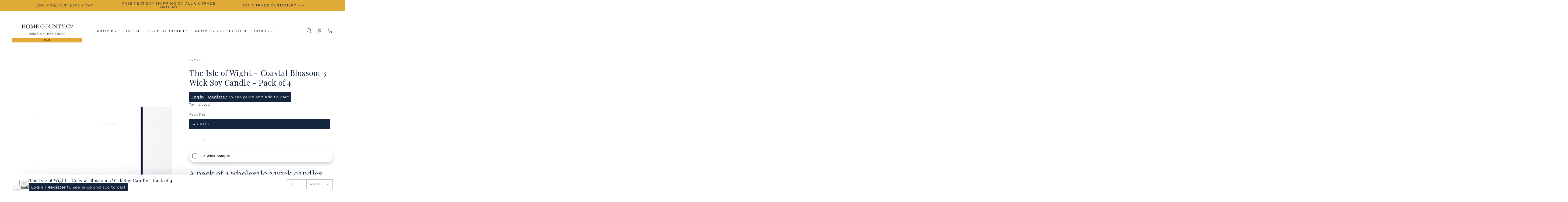

--- FILE ---
content_type: text/html; charset=utf-8
request_url: https://homecountycotrade.com/products/the-isle-of-wight-coastal-blossom-3-wick-soy-candle
body_size: 49829
content:
<!doctype html>
<html class="no-js" lang="en">
  <head>
    <meta charset="utf-8">
    <meta http-equiv="X-UA-Compatible" content="IE=edge">
    <meta name="viewport" content="width=device-width,initial-scale=1">
    <meta name="theme-color" content="">
    <link rel="canonical" href="https://homecountycotrade.com/products/the-isle-of-wight-coastal-blossom-3-wick-soy-candle">
    <link rel="preconnect" href="https://cdn.shopify.com" crossorigin><link rel="icon" type="image/png" href="//homecountycotrade.com/cdn/shop/files/Home_County_Co._Favicon.png?crop=center&height=32&v=1717069552&width=32"><link rel="preconnect" href="https://fonts.shopifycdn.com" crossorigin><title>
      The Isle of Wight - Coastal Blossom 3 Wick Candle | Home County Co.
 &ndash; Home County Co. Trade</title><meta name="description" content="Order retail packs of Isle of Wight Coastal Blossom 3 wick candles from Home County Co. This coastal scented large multi-wick soy candle is made from 100% natural soy wax and the scent is inspired by the Isle of Wight&#39;s most beautiful coastal views.">

    
    
    
    


<meta property="og:site_name" content="Home County Co. Trade">
<meta property="og:url" content="https://homecountycotrade.com/products/the-isle-of-wight-coastal-blossom-3-wick-soy-candle">
<meta property="og:title" content="The Isle of Wight - Coastal Blossom 3 Wick Candle | Home County Co.">
<meta property="og:type" content="product">
<meta property="og:description" content="Order retail packs of Isle of Wight Coastal Blossom 3 wick candles from Home County Co. This coastal scented large multi-wick soy candle is made from 100% natural soy wax and the scent is inspired by the Isle of Wight&#39;s most beautiful coastal views."><meta property="og:image" content="http://homecountycotrade.com/cdn/shop/files/HCCCo_Large-Candle_BOX_ISLE-OF-WIGHT.jpg?v=1739133083">
  <meta property="og:image:secure_url" content="https://homecountycotrade.com/cdn/shop/files/HCCCo_Large-Candle_BOX_ISLE-OF-WIGHT.jpg?v=1739133083">
  <meta property="og:image:width" content="1607">
  <meta property="og:image:height" content="1382"><meta property="og:price:amount" content="90.00">
  <meta property="og:price:currency" content="GBP"><meta name="twitter:site" content="@homecountyco"><meta name="twitter:card" content="summary_large_image">
<meta name="twitter:title" content="The Isle of Wight - Coastal Blossom 3 Wick Candle | Home County Co.">
<meta name="twitter:description" content="Order retail packs of Isle of Wight Coastal Blossom 3 wick candles from Home County Co. This coastal scented large multi-wick soy candle is made from 100% natural soy wax and the scent is inspired by the Isle of Wight&#39;s most beautiful coastal views."><script type='application/json' class='wcp_json_48052529987914 wcp_json_8814814724426 wcp_json' id='wcp_json_8814814724426' >


{"id":8814814724426,"title":"The Isle of Wight - Coastal Blossom 3 Wick Soy Candle - Pack of 4","handle":"the-isle-of-wight-coastal-blossom-3-wick-soy-candle","description":"\u003ch2\u003e\n\u003cspan data-mce-fragment=\"1\"\u003eA pack of 4 wholesale 3 wick candles, scented with Coastal Blossom,\u003c\/span\u003e\u003cspan data-sheets-userformat='{\"2\":11073,\"3\":{\"1\":0},\"9\":1,\"11\":4,\"12\":0,\"14\":{\"1\":3,\"3\":1},\"16\":11}' data-sheets-value='{\"1\":2,\"2\":\"A rich, sweet candle inspired by busy Bedfordshire bumblebees.\"}'\u003e \u003c\/span\u003e\u003cspan data-sheets-userformat='{\"2\":11073,\"3\":{\"1\":0},\"9\":1,\"11\":4,\"12\":0,\"14\":{\"1\":3,\"3\":1},\"16\":11}' data-sheets-value='{\"1\":2,\"2\":\"A rich, sweet candle inspired by busy Bedfordshire bumblebees.\"}'\u003einspired by coastal walks exploring the charming chines of the Isle of Wight.\u003c\/span\u003e\n\u003c\/h2\u003e\n\u003ch3 style=\"white-space: pre-wrap;\" data-mce-style=\"white-space: pre-wrap;\"\u003e\u003cspan data-sheets-userformat='{\"2\":11073,\"3\":{\"1\":0},\"9\":1,\"11\":4,\"12\":0,\"14\":{\"1\":3,\"3\":1},\"16\":11}' data-sheets-value='{\"1\":2,\"2\":\"A rich, sweet candle inspired by busy Bedfordshire bumblebees.\"}'\u003ePicture postcard-worthy views of sandy beaches and rocky shores - the air filled with the scents of salty sea air and coastal wildflowers.\u003c\/span\u003e\u003c\/h3\u003e\n\u003cp style=\"white-space: pre-wrap;\" data-mce-style=\"white-space: pre-wrap;\"\u003e\u003cspan data-sheets-userformat='{\"2\":11073,\"3\":{\"1\":0},\"9\":1,\"11\":4,\"12\":0,\"14\":{\"1\":3,\"3\":1},\"16\":11}' data-sheets-value='{\"1\":2,\"2\":\"A rich, sweet candle inspired by busy Bedfordshire bumblebees.\"}'\u003eTop Notes: Ocean Spray, Citrus Orange\u003c\/span\u003e\u003c\/p\u003e\n\u003cp style=\"white-space: pre-wrap;\" data-mce-style=\"white-space: pre-wrap;\"\u003e\u003cspan data-sheets-userformat='{\"2\":11073,\"3\":{\"1\":0},\"9\":1,\"11\":4,\"12\":0,\"14\":{\"1\":3,\"3\":1},\"16\":11}' data-sheets-value='{\"1\":2,\"2\":\"A rich, sweet candle inspired by busy Bedfordshire bumblebees.\"}'\u003eHeart Notes: Jasmine, Muguet\u003c\/span\u003e\u003c\/p\u003e\n\u003cp style=\"white-space: pre-wrap;\" data-mce-style=\"white-space: pre-wrap;\"\u003e\u003cspan data-sheets-userformat='{\"2\":11073,\"3\":{\"1\":0},\"9\":1,\"11\":4,\"12\":0,\"14\":{\"1\":3,\"3\":1},\"16\":11}' data-sheets-value='{\"1\":2,\"2\":\"A rich, sweet candle inspired by busy Bedfordshire bumblebees.\"}'\u003eBase Notes: Woods, Musk, Vanilla, Amber, Vetiver\u003c\/span\u003e\u003c\/p\u003e","published_at":"2024-05-13T11:30:20+01:00","created_at":"2024-05-13T11:30:23+01:00","vendor":"Home County Co.","type":"3 Wick Candles","tags":["3 Wick Candles","_tab_3-wick-details","_tab_gift-wrap","floral","Isle of Wight"],"price":9000,"price_min":9000,"price_max":9000,"available":true,"price_varies":false,"compare_at_price":null,"compare_at_price_min":0,"compare_at_price_max":0,"compare_at_price_varies":false,"variants":[{"id":48052529987914,"title":"4 UNITS","option1":"4 UNITS","option2":null,"option3":null,"sku":"50CLIOFW","requires_shipping":true,"taxable":true,"featured_image":null,"available":true,"name":"The Isle of Wight - Coastal Blossom 3 Wick Soy Candle - Pack of 4 - 4 UNITS","public_title":"4 UNITS","options":["4 UNITS"],"price":9000,"weight":1150,"compare_at_price":null,"inventory_management":"shopify","barcode":"5060686603594","requires_selling_plan":false,"selling_plan_allocations":[]}],"images":["\/\/homecountycotrade.com\/cdn\/shop\/files\/HCCCo_Large-Candle_BOX_ISLE-OF-WIGHT.jpg?v=1739133083"],"featured_image":"\/\/homecountycotrade.com\/cdn\/shop\/files\/HCCCo_Large-Candle_BOX_ISLE-OF-WIGHT.jpg?v=1739133083","options":["Pack Size"],"media":[{"alt":"A coastal scented 3 wick soy candle from the Home County Co. is scented with coastal blossom, inspired by the Isle of Wight. The natural candle is shown next to its eco-friendly candle box with a coastline illustration.","id":51697460805962,"position":1,"preview_image":{"aspect_ratio":1.163,"height":1382,"width":1607,"src":"\/\/homecountycotrade.com\/cdn\/shop\/files\/HCCCo_Large-Candle_BOX_ISLE-OF-WIGHT.jpg?v=1739133083"},"aspect_ratio":1.163,"height":1382,"media_type":"image","src":"\/\/homecountycotrade.com\/cdn\/shop\/files\/HCCCo_Large-Candle_BOX_ISLE-OF-WIGHT.jpg?v=1739133083","width":1607}],"requires_selling_plan":false,"selling_plan_groups":[],"content":"\u003ch2\u003e\n\u003cspan data-mce-fragment=\"1\"\u003eA pack of 4 wholesale 3 wick candles, scented with Coastal Blossom,\u003c\/span\u003e\u003cspan data-sheets-userformat='{\"2\":11073,\"3\":{\"1\":0},\"9\":1,\"11\":4,\"12\":0,\"14\":{\"1\":3,\"3\":1},\"16\":11}' data-sheets-value='{\"1\":2,\"2\":\"A rich, sweet candle inspired by busy Bedfordshire bumblebees.\"}'\u003e \u003c\/span\u003e\u003cspan data-sheets-userformat='{\"2\":11073,\"3\":{\"1\":0},\"9\":1,\"11\":4,\"12\":0,\"14\":{\"1\":3,\"3\":1},\"16\":11}' data-sheets-value='{\"1\":2,\"2\":\"A rich, sweet candle inspired by busy Bedfordshire bumblebees.\"}'\u003einspired by coastal walks exploring the charming chines of the Isle of Wight.\u003c\/span\u003e\n\u003c\/h2\u003e\n\u003ch3 style=\"white-space: pre-wrap;\" data-mce-style=\"white-space: pre-wrap;\"\u003e\u003cspan data-sheets-userformat='{\"2\":11073,\"3\":{\"1\":0},\"9\":1,\"11\":4,\"12\":0,\"14\":{\"1\":3,\"3\":1},\"16\":11}' data-sheets-value='{\"1\":2,\"2\":\"A rich, sweet candle inspired by busy Bedfordshire bumblebees.\"}'\u003ePicture postcard-worthy views of sandy beaches and rocky shores - the air filled with the scents of salty sea air and coastal wildflowers.\u003c\/span\u003e\u003c\/h3\u003e\n\u003cp style=\"white-space: pre-wrap;\" data-mce-style=\"white-space: pre-wrap;\"\u003e\u003cspan data-sheets-userformat='{\"2\":11073,\"3\":{\"1\":0},\"9\":1,\"11\":4,\"12\":0,\"14\":{\"1\":3,\"3\":1},\"16\":11}' data-sheets-value='{\"1\":2,\"2\":\"A rich, sweet candle inspired by busy Bedfordshire bumblebees.\"}'\u003eTop Notes: Ocean Spray, Citrus Orange\u003c\/span\u003e\u003c\/p\u003e\n\u003cp style=\"white-space: pre-wrap;\" data-mce-style=\"white-space: pre-wrap;\"\u003e\u003cspan data-sheets-userformat='{\"2\":11073,\"3\":{\"1\":0},\"9\":1,\"11\":4,\"12\":0,\"14\":{\"1\":3,\"3\":1},\"16\":11}' data-sheets-value='{\"1\":2,\"2\":\"A rich, sweet candle inspired by busy Bedfordshire bumblebees.\"}'\u003eHeart Notes: Jasmine, Muguet\u003c\/span\u003e\u003c\/p\u003e\n\u003cp style=\"white-space: pre-wrap;\" data-mce-style=\"white-space: pre-wrap;\"\u003e\u003cspan data-sheets-userformat='{\"2\":11073,\"3\":{\"1\":0},\"9\":1,\"11\":4,\"12\":0,\"14\":{\"1\":3,\"3\":1},\"16\":11}' data-sheets-value='{\"1\":2,\"2\":\"A rich, sweet candle inspired by busy Bedfordshire bumblebees.\"}'\u003eBase Notes: Woods, Musk, Vanilla, Amber, Vetiver\u003c\/span\u003e\u003c\/p\u003e"}
</script>

    <script src="//homecountycotrade.com/cdn/shop/t/2/assets/vendor-v4.js" defer="defer"></script>
    <script src="//homecountycotrade.com/cdn/shop/t/2/assets/global.js?v=47558605294405163931715597678" defer="defer"></script>
<script>(function(w,d,t,r,u){var f,n,i;w[u]=w[u]||[],f=function(){var o={ti:"187013523", tm:"shpfy_ui"};o.q=w[u],w[u]=new UET(o),w[u].push("pageLoad")},n=d.createElement(t),n.src=r,n.async=1,n.onload=n.onreadystatechange=function(){var s=this.readyState;s&&s!=="loaded"&&s!=="complete"||(f(),n.onload=n.onreadystatechange=null)},i=d.getElementsByTagName(t)[0],i.parentNode.insertBefore(n,i)})(window,document,"script","//bat.bing.com/bat.js","uetq");</script>
    <script>window.performance && window.performance.mark && window.performance.mark('shopify.content_for_header.start');</script><meta id="shopify-digital-wallet" name="shopify-digital-wallet" content="/82504679754/digital_wallets/dialog">
<meta name="shopify-checkout-api-token" content="137848d36a6b7379485d6762ac08fcd4">
<link rel="alternate" type="application/json+oembed" href="https://homecountycotrade.com/products/the-isle-of-wight-coastal-blossom-3-wick-soy-candle.oembed">
<script async="async" src="/checkouts/internal/preloads.js?locale=en-GB"></script>
<link rel="preconnect" href="https://shop.app" crossorigin="anonymous">
<script async="async" src="https://shop.app/checkouts/internal/preloads.js?locale=en-GB&shop_id=82504679754" crossorigin="anonymous"></script>
<script id="apple-pay-shop-capabilities" type="application/json">{"shopId":82504679754,"countryCode":"GB","currencyCode":"GBP","merchantCapabilities":["supports3DS"],"merchantId":"gid:\/\/shopify\/Shop\/82504679754","merchantName":"Home County Co. Trade","requiredBillingContactFields":["postalAddress","email"],"requiredShippingContactFields":["postalAddress","email"],"shippingType":"shipping","supportedNetworks":["visa","maestro","masterCard","amex","discover","elo"],"total":{"type":"pending","label":"Home County Co. Trade","amount":"1.00"},"shopifyPaymentsEnabled":true,"supportsSubscriptions":true}</script>
<script id="shopify-features" type="application/json">{"accessToken":"137848d36a6b7379485d6762ac08fcd4","betas":["rich-media-storefront-analytics"],"domain":"homecountycotrade.com","predictiveSearch":true,"shopId":82504679754,"locale":"en"}</script>
<script>var Shopify = Shopify || {};
Shopify.shop = "9c0380-6f.myshopify.com";
Shopify.locale = "en";
Shopify.currency = {"active":"GBP","rate":"1.0"};
Shopify.country = "GB";
Shopify.theme = {"name":"theme-export-homecountyco-com-rt-working-be-yo","id":161048658250,"schema_name":"Be Yours","schema_version":"5.2.2","theme_store_id":null,"role":"main"};
Shopify.theme.handle = "null";
Shopify.theme.style = {"id":null,"handle":null};
Shopify.cdnHost = "homecountycotrade.com/cdn";
Shopify.routes = Shopify.routes || {};
Shopify.routes.root = "/";</script>
<script type="module">!function(o){(o.Shopify=o.Shopify||{}).modules=!0}(window);</script>
<script>!function(o){function n(){var o=[];function n(){o.push(Array.prototype.slice.apply(arguments))}return n.q=o,n}var t=o.Shopify=o.Shopify||{};t.loadFeatures=n(),t.autoloadFeatures=n()}(window);</script>
<script>
  window.ShopifyPay = window.ShopifyPay || {};
  window.ShopifyPay.apiHost = "shop.app\/pay";
  window.ShopifyPay.redirectState = null;
</script>
<script id="shop-js-analytics" type="application/json">{"pageType":"product"}</script>
<script defer="defer" async type="module" src="//homecountycotrade.com/cdn/shopifycloud/shop-js/modules/v2/client.init-shop-cart-sync_BN7fPSNr.en.esm.js"></script>
<script defer="defer" async type="module" src="//homecountycotrade.com/cdn/shopifycloud/shop-js/modules/v2/chunk.common_Cbph3Kss.esm.js"></script>
<script defer="defer" async type="module" src="//homecountycotrade.com/cdn/shopifycloud/shop-js/modules/v2/chunk.modal_DKumMAJ1.esm.js"></script>
<script type="module">
  await import("//homecountycotrade.com/cdn/shopifycloud/shop-js/modules/v2/client.init-shop-cart-sync_BN7fPSNr.en.esm.js");
await import("//homecountycotrade.com/cdn/shopifycloud/shop-js/modules/v2/chunk.common_Cbph3Kss.esm.js");
await import("//homecountycotrade.com/cdn/shopifycloud/shop-js/modules/v2/chunk.modal_DKumMAJ1.esm.js");

  window.Shopify.SignInWithShop?.initShopCartSync?.({"fedCMEnabled":true,"windoidEnabled":true});

</script>
<script>
  window.Shopify = window.Shopify || {};
  if (!window.Shopify.featureAssets) window.Shopify.featureAssets = {};
  window.Shopify.featureAssets['shop-js'] = {"shop-cart-sync":["modules/v2/client.shop-cart-sync_CJVUk8Jm.en.esm.js","modules/v2/chunk.common_Cbph3Kss.esm.js","modules/v2/chunk.modal_DKumMAJ1.esm.js"],"init-fed-cm":["modules/v2/client.init-fed-cm_7Fvt41F4.en.esm.js","modules/v2/chunk.common_Cbph3Kss.esm.js","modules/v2/chunk.modal_DKumMAJ1.esm.js"],"init-shop-email-lookup-coordinator":["modules/v2/client.init-shop-email-lookup-coordinator_Cc088_bR.en.esm.js","modules/v2/chunk.common_Cbph3Kss.esm.js","modules/v2/chunk.modal_DKumMAJ1.esm.js"],"init-windoid":["modules/v2/client.init-windoid_hPopwJRj.en.esm.js","modules/v2/chunk.common_Cbph3Kss.esm.js","modules/v2/chunk.modal_DKumMAJ1.esm.js"],"shop-button":["modules/v2/client.shop-button_B0jaPSNF.en.esm.js","modules/v2/chunk.common_Cbph3Kss.esm.js","modules/v2/chunk.modal_DKumMAJ1.esm.js"],"shop-cash-offers":["modules/v2/client.shop-cash-offers_DPIskqss.en.esm.js","modules/v2/chunk.common_Cbph3Kss.esm.js","modules/v2/chunk.modal_DKumMAJ1.esm.js"],"shop-toast-manager":["modules/v2/client.shop-toast-manager_CK7RT69O.en.esm.js","modules/v2/chunk.common_Cbph3Kss.esm.js","modules/v2/chunk.modal_DKumMAJ1.esm.js"],"init-shop-cart-sync":["modules/v2/client.init-shop-cart-sync_BN7fPSNr.en.esm.js","modules/v2/chunk.common_Cbph3Kss.esm.js","modules/v2/chunk.modal_DKumMAJ1.esm.js"],"init-customer-accounts-sign-up":["modules/v2/client.init-customer-accounts-sign-up_CfPf4CXf.en.esm.js","modules/v2/client.shop-login-button_DeIztwXF.en.esm.js","modules/v2/chunk.common_Cbph3Kss.esm.js","modules/v2/chunk.modal_DKumMAJ1.esm.js"],"pay-button":["modules/v2/client.pay-button_CgIwFSYN.en.esm.js","modules/v2/chunk.common_Cbph3Kss.esm.js","modules/v2/chunk.modal_DKumMAJ1.esm.js"],"init-customer-accounts":["modules/v2/client.init-customer-accounts_DQ3x16JI.en.esm.js","modules/v2/client.shop-login-button_DeIztwXF.en.esm.js","modules/v2/chunk.common_Cbph3Kss.esm.js","modules/v2/chunk.modal_DKumMAJ1.esm.js"],"avatar":["modules/v2/client.avatar_BTnouDA3.en.esm.js"],"init-shop-for-new-customer-accounts":["modules/v2/client.init-shop-for-new-customer-accounts_CsZy_esa.en.esm.js","modules/v2/client.shop-login-button_DeIztwXF.en.esm.js","modules/v2/chunk.common_Cbph3Kss.esm.js","modules/v2/chunk.modal_DKumMAJ1.esm.js"],"shop-follow-button":["modules/v2/client.shop-follow-button_BRMJjgGd.en.esm.js","modules/v2/chunk.common_Cbph3Kss.esm.js","modules/v2/chunk.modal_DKumMAJ1.esm.js"],"checkout-modal":["modules/v2/client.checkout-modal_B9Drz_yf.en.esm.js","modules/v2/chunk.common_Cbph3Kss.esm.js","modules/v2/chunk.modal_DKumMAJ1.esm.js"],"shop-login-button":["modules/v2/client.shop-login-button_DeIztwXF.en.esm.js","modules/v2/chunk.common_Cbph3Kss.esm.js","modules/v2/chunk.modal_DKumMAJ1.esm.js"],"lead-capture":["modules/v2/client.lead-capture_DXYzFM3R.en.esm.js","modules/v2/chunk.common_Cbph3Kss.esm.js","modules/v2/chunk.modal_DKumMAJ1.esm.js"],"shop-login":["modules/v2/client.shop-login_CA5pJqmO.en.esm.js","modules/v2/chunk.common_Cbph3Kss.esm.js","modules/v2/chunk.modal_DKumMAJ1.esm.js"],"payment-terms":["modules/v2/client.payment-terms_BxzfvcZJ.en.esm.js","modules/v2/chunk.common_Cbph3Kss.esm.js","modules/v2/chunk.modal_DKumMAJ1.esm.js"]};
</script>
<script id="__st">var __st={"a":82504679754,"offset":0,"reqid":"0fcae447-42f7-4300-8b72-fe6d5a0c8488-1769808721","pageurl":"homecountycotrade.com\/products\/the-isle-of-wight-coastal-blossom-3-wick-soy-candle","u":"158d4cbc0fa9","p":"product","rtyp":"product","rid":8814814724426};</script>
<script>window.ShopifyPaypalV4VisibilityTracking = true;</script>
<script id="captcha-bootstrap">!function(){'use strict';const t='contact',e='account',n='new_comment',o=[[t,t],['blogs',n],['comments',n],[t,'customer']],c=[[e,'customer_login'],[e,'guest_login'],[e,'recover_customer_password'],[e,'create_customer']],r=t=>t.map((([t,e])=>`form[action*='/${t}']:not([data-nocaptcha='true']) input[name='form_type'][value='${e}']`)).join(','),a=t=>()=>t?[...document.querySelectorAll(t)].map((t=>t.form)):[];function s(){const t=[...o],e=r(t);return a(e)}const i='password',u='form_key',d=['recaptcha-v3-token','g-recaptcha-response','h-captcha-response',i],f=()=>{try{return window.sessionStorage}catch{return}},m='__shopify_v',_=t=>t.elements[u];function p(t,e,n=!1){try{const o=window.sessionStorage,c=JSON.parse(o.getItem(e)),{data:r}=function(t){const{data:e,action:n}=t;return t[m]||n?{data:e,action:n}:{data:t,action:n}}(c);for(const[e,n]of Object.entries(r))t.elements[e]&&(t.elements[e].value=n);n&&o.removeItem(e)}catch(o){console.error('form repopulation failed',{error:o})}}const l='form_type',E='cptcha';function T(t){t.dataset[E]=!0}const w=window,h=w.document,L='Shopify',v='ce_forms',y='captcha';let A=!1;((t,e)=>{const n=(g='f06e6c50-85a8-45c8-87d0-21a2b65856fe',I='https://cdn.shopify.com/shopifycloud/storefront-forms-hcaptcha/ce_storefront_forms_captcha_hcaptcha.v1.5.2.iife.js',D={infoText:'Protected by hCaptcha',privacyText:'Privacy',termsText:'Terms'},(t,e,n)=>{const o=w[L][v],c=o.bindForm;if(c)return c(t,g,e,D).then(n);var r;o.q.push([[t,g,e,D],n]),r=I,A||(h.body.append(Object.assign(h.createElement('script'),{id:'captcha-provider',async:!0,src:r})),A=!0)});var g,I,D;w[L]=w[L]||{},w[L][v]=w[L][v]||{},w[L][v].q=[],w[L][y]=w[L][y]||{},w[L][y].protect=function(t,e){n(t,void 0,e),T(t)},Object.freeze(w[L][y]),function(t,e,n,w,h,L){const[v,y,A,g]=function(t,e,n){const i=e?o:[],u=t?c:[],d=[...i,...u],f=r(d),m=r(i),_=r(d.filter((([t,e])=>n.includes(e))));return[a(f),a(m),a(_),s()]}(w,h,L),I=t=>{const e=t.target;return e instanceof HTMLFormElement?e:e&&e.form},D=t=>v().includes(t);t.addEventListener('submit',(t=>{const e=I(t);if(!e)return;const n=D(e)&&!e.dataset.hcaptchaBound&&!e.dataset.recaptchaBound,o=_(e),c=g().includes(e)&&(!o||!o.value);(n||c)&&t.preventDefault(),c&&!n&&(function(t){try{if(!f())return;!function(t){const e=f();if(!e)return;const n=_(t);if(!n)return;const o=n.value;o&&e.removeItem(o)}(t);const e=Array.from(Array(32),(()=>Math.random().toString(36)[2])).join('');!function(t,e){_(t)||t.append(Object.assign(document.createElement('input'),{type:'hidden',name:u})),t.elements[u].value=e}(t,e),function(t,e){const n=f();if(!n)return;const o=[...t.querySelectorAll(`input[type='${i}']`)].map((({name:t})=>t)),c=[...d,...o],r={};for(const[a,s]of new FormData(t).entries())c.includes(a)||(r[a]=s);n.setItem(e,JSON.stringify({[m]:1,action:t.action,data:r}))}(t,e)}catch(e){console.error('failed to persist form',e)}}(e),e.submit())}));const S=(t,e)=>{t&&!t.dataset[E]&&(n(t,e.some((e=>e===t))),T(t))};for(const o of['focusin','change'])t.addEventListener(o,(t=>{const e=I(t);D(e)&&S(e,y())}));const B=e.get('form_key'),M=e.get(l),P=B&&M;t.addEventListener('DOMContentLoaded',(()=>{const t=y();if(P)for(const e of t)e.elements[l].value===M&&p(e,B);[...new Set([...A(),...v().filter((t=>'true'===t.dataset.shopifyCaptcha))])].forEach((e=>S(e,t)))}))}(h,new URLSearchParams(w.location.search),n,t,e,['guest_login'])})(!0,!0)}();</script>
<script integrity="sha256-4kQ18oKyAcykRKYeNunJcIwy7WH5gtpwJnB7kiuLZ1E=" data-source-attribution="shopify.loadfeatures" defer="defer" src="//homecountycotrade.com/cdn/shopifycloud/storefront/assets/storefront/load_feature-a0a9edcb.js" crossorigin="anonymous"></script>
<script crossorigin="anonymous" defer="defer" src="//homecountycotrade.com/cdn/shopifycloud/storefront/assets/shopify_pay/storefront-65b4c6d7.js?v=20250812"></script>
<script data-source-attribution="shopify.dynamic_checkout.dynamic.init">var Shopify=Shopify||{};Shopify.PaymentButton=Shopify.PaymentButton||{isStorefrontPortableWallets:!0,init:function(){window.Shopify.PaymentButton.init=function(){};var t=document.createElement("script");t.src="https://homecountycotrade.com/cdn/shopifycloud/portable-wallets/latest/portable-wallets.en.js",t.type="module",document.head.appendChild(t)}};
</script>
<script data-source-attribution="shopify.dynamic_checkout.buyer_consent">
  function portableWalletsHideBuyerConsent(e){var t=document.getElementById("shopify-buyer-consent"),n=document.getElementById("shopify-subscription-policy-button");t&&n&&(t.classList.add("hidden"),t.setAttribute("aria-hidden","true"),n.removeEventListener("click",e))}function portableWalletsShowBuyerConsent(e){var t=document.getElementById("shopify-buyer-consent"),n=document.getElementById("shopify-subscription-policy-button");t&&n&&(t.classList.remove("hidden"),t.removeAttribute("aria-hidden"),n.addEventListener("click",e))}window.Shopify?.PaymentButton&&(window.Shopify.PaymentButton.hideBuyerConsent=portableWalletsHideBuyerConsent,window.Shopify.PaymentButton.showBuyerConsent=portableWalletsShowBuyerConsent);
</script>
<script data-source-attribution="shopify.dynamic_checkout.cart.bootstrap">document.addEventListener("DOMContentLoaded",(function(){function t(){return document.querySelector("shopify-accelerated-checkout-cart, shopify-accelerated-checkout")}if(t())Shopify.PaymentButton.init();else{new MutationObserver((function(e,n){t()&&(Shopify.PaymentButton.init(),n.disconnect())})).observe(document.body,{childList:!0,subtree:!0})}}));
</script>
<link id="shopify-accelerated-checkout-styles" rel="stylesheet" media="screen" href="https://homecountycotrade.com/cdn/shopifycloud/portable-wallets/latest/accelerated-checkout-backwards-compat.css" crossorigin="anonymous">
<style id="shopify-accelerated-checkout-cart">
        #shopify-buyer-consent {
  margin-top: 1em;
  display: inline-block;
  width: 100%;
}

#shopify-buyer-consent.hidden {
  display: none;
}

#shopify-subscription-policy-button {
  background: none;
  border: none;
  padding: 0;
  text-decoration: underline;
  font-size: inherit;
  cursor: pointer;
}

#shopify-subscription-policy-button::before {
  box-shadow: none;
}

      </style>
<script id="sections-script" data-sections="main-product,product-recommendations,header,footer" defer="defer" src="//homecountycotrade.com/cdn/shop/t/2/compiled_assets/scripts.js?v=380"></script>
<script>window.performance && window.performance.mark && window.performance.mark('shopify.content_for_header.end');</script>

<style data-shopify>@font-face {
  font-family: Montserrat;
  font-weight: 400;
  font-style: normal;
  font-display: swap;
  src: url("//homecountycotrade.com/cdn/fonts/montserrat/montserrat_n4.81949fa0ac9fd2021e16436151e8eaa539321637.woff2") format("woff2"),
       url("//homecountycotrade.com/cdn/fonts/montserrat/montserrat_n4.a6c632ca7b62da89c3594789ba828388aac693fe.woff") format("woff");
}

  @font-face {
  font-family: Montserrat;
  font-weight: 600;
  font-style: normal;
  font-display: swap;
  src: url("//homecountycotrade.com/cdn/fonts/montserrat/montserrat_n6.1326b3e84230700ef15b3a29fb520639977513e0.woff2") format("woff2"),
       url("//homecountycotrade.com/cdn/fonts/montserrat/montserrat_n6.652f051080eb14192330daceed8cd53dfdc5ead9.woff") format("woff");
}

  @font-face {
  font-family: Montserrat;
  font-weight: 400;
  font-style: italic;
  font-display: swap;
  src: url("//homecountycotrade.com/cdn/fonts/montserrat/montserrat_i4.5a4ea298b4789e064f62a29aafc18d41f09ae59b.woff2") format("woff2"),
       url("//homecountycotrade.com/cdn/fonts/montserrat/montserrat_i4.072b5869c5e0ed5b9d2021e4c2af132e16681ad2.woff") format("woff");
}

  @font-face {
  font-family: Montserrat;
  font-weight: 600;
  font-style: italic;
  font-display: swap;
  src: url("//homecountycotrade.com/cdn/fonts/montserrat/montserrat_i6.e90155dd2f004112a61c0322d66d1f59dadfa84b.woff2") format("woff2"),
       url("//homecountycotrade.com/cdn/fonts/montserrat/montserrat_i6.41470518d8e9d7f1bcdd29a447c2397e5393943f.woff") format("woff");
}

  @font-face {
  font-family: "Playfair Display";
  font-weight: 400;
  font-style: normal;
  font-display: swap;
  src: url("//homecountycotrade.com/cdn/fonts/playfair_display/playfairdisplay_n4.9980f3e16959dc89137cc1369bfc3ae98af1deb9.woff2") format("woff2"),
       url("//homecountycotrade.com/cdn/fonts/playfair_display/playfairdisplay_n4.c562b7c8e5637886a811d2a017f9e023166064ee.woff") format("woff");
}

  @font-face {
  font-family: "Playfair Display";
  font-weight: 600;
  font-style: normal;
  font-display: swap;
  src: url("//homecountycotrade.com/cdn/fonts/playfair_display/playfairdisplay_n6.41e9dda2e7301ca861c0ec25a53c1bdf16b6624d.woff2") format("woff2"),
       url("//homecountycotrade.com/cdn/fonts/playfair_display/playfairdisplay_n6.3fecbbfefcd2c3e39326078af5db97c0302e18b5.woff") format("woff");
}


  :root {
    --be-yours-version: "5.2.2";
    --font-body-family: Montserrat, sans-serif;
    --font-body-style: normal;
    --font-body-weight: 400;

    --font-heading-family: "Playfair Display", serif;
    --font-heading-style: normal;
    --font-heading-weight: 400;

    --font-body-scale: 0.9;
    --font-heading-scale: 1.1666666666666667;

    --font-navigation-family: var(--font-heading-family);
    --font-navigation-size: 13px;
    --font-button-family: var(--font-body-family);
    --font-button-size: 13px;
    --font-button-baseline: 0rem;

    --color-base-text: 21, 37, 62;
    --color-base-background: 255, 255, 255;
    --color-base-solid-button-labels: 255, 255, 255;
    --color-base-outline-button-labels: 21, 37, 62;
    --color-base-accent: 21, 37, 62;
    --color-base-heading: 21, 37, 62;
    --color-border: 187, 188, 183;
    --color-placeholder: 255, 255, 255;
    --color-overlay: 21, 37, 62;
    --color-keyboard-focus: 73, 92, 112;
    --color-shadow: 169, 190, 192;
    --shadow-opacity: 1;

    --color-background-dark: 235, 235, 235;
    --color-price: #15253e;
    --color-sale-price: #d72c0d;
    --color-reviews: #e0aa37;
    --color-critical: #d72c0d;
    --color-success: #008060;

    --payment-terms-background-color: #ffffff;
    --page-width: 160rem;
    --page-width-margin: 0rem;

    --card-color-scheme: var(--color-placeholder);
    --card-text-alignment: left;
    --card-image-padding: 0px;
    --card-border-width: 0px;
    --card-radius: 0px;
    --card-shadow-horizontal-offset: 0px;
    --card-shadow-vertical-offset: 0px;
    
    --button-radius: 0px;
    --button-border-width: 2px;
    --button-shadow-horizontal-offset: 0px;
    --button-shadow-vertical-offset: 0px;

    --spacing-sections-desktop: 0px;
    --spacing-sections-mobile: 0px;
  }

  *,
  *::before,
  *::after {
    box-sizing: inherit;
  }

  html {
    box-sizing: border-box;
    font-size: calc(var(--font-body-scale) * 62.5%);
    height: 100%;
  }

  body {
    min-height: 100%;
    margin: 0;
    font-size: 1.5rem;
    letter-spacing: 0.06rem;
    line-height: calc(1 + 0.8 / var(--font-body-scale));
    font-family: var(--font-body-family);
    font-style: var(--font-body-style);
    font-weight: var(--font-body-weight);
  }

  @media screen and (min-width: 750px) {
    body {
      font-size: 1.6rem;
    }
  }</style><link href="//homecountycotrade.com/cdn/shop/t/2/assets/base.css?v=45729871406307494311715597677" rel="stylesheet" type="text/css" media="all" /><link rel="preload" as="font" href="//homecountycotrade.com/cdn/fonts/montserrat/montserrat_n4.81949fa0ac9fd2021e16436151e8eaa539321637.woff2" type="font/woff2" crossorigin><link rel="preload" as="font" href="//homecountycotrade.com/cdn/fonts/playfair_display/playfairdisplay_n4.9980f3e16959dc89137cc1369bfc3ae98af1deb9.woff2" type="font/woff2" crossorigin><link rel="stylesheet" href="//homecountycotrade.com/cdn/shop/t/2/assets/component-predictive-search.css?v=182220736298816923731715597677" media="print" onload="this.media='all'"><link rel="stylesheet" href="//homecountycotrade.com/cdn/shop/t/2/assets/component-quick-view.css?v=126740105409487937481715597677" media="print" onload="this.media='all'"><script>document.documentElement.className = document.documentElement.className.replace('no-js', 'js');</script>
  

<script>
  document.addEventListener("DOMContentLoaded", function(event) {
    const style = document.getElementById('wsg-custom-style');
    if (typeof window.isWsgCustomer != "undefined" && isWsgCustomer) {
      style.innerHTML = `
        ${style.innerHTML} 
        /* A friend of hideWsg - this will _show_ only for wsg customers. Add class to an element to use */
        .showWsg {
          display: unset;
        }
        /* wholesale only CSS */
        .additional-checkout-buttons, .shopify-payment-button {
          display: none !important;
        }
        .wsg-proxy-container select {
          background-color: 
          ${
        document.querySelector('input').style.backgroundColor
          ? document.querySelector('input').style.backgroundColor
          : 'white'
        } !important;
        }
      `;
    } else {
      style.innerHTML = `
        ${style.innerHTML}
        /* Add CSS rules here for NOT wsg customers - great to hide elements from retail when we can't access the code driving the element */
        
      `;
    }

    if (typeof window.embedButtonBg !== undefined && typeof window.embedButtonText !== undefined && window.embedButtonBg !== window.embedButtonText) {
      style.innerHTML = `
        ${style.innerHTML}
        .wsg-button-fix {
          background: ${embedButtonBg} !important;
          border-color: ${embedButtonBg} !important;
          color: ${embedButtonText} !important;
        }
      `;
    }

    // =========================
    //         CUSTOM JS
    // ==========================
    if (document.querySelector(".wsg-proxy-container")) {
      initNodeObserver(wsgCustomJs);
    }
  })

  function wsgCustomJs() {

    // update button classes
    const button = document.querySelectorAll(".wsg-button-fix");
    let buttonClass = "button";
    buttonClass = buttonClass.split(" ");
    for (let i = 0; i < button.length; i++) {
      button[i].classList.add(... buttonClass);
    }

    // wsgCustomJs window placeholder
    // update secondary btn color on proxy cart
    if (document.getElementById("wsg-checkout-one")) {
      const checkoutButton = document.getElementById("wsg-checkout-one");
      let wsgBtnColor = window.getComputedStyle(checkoutButton).backgroundColor;
      let wsgBtnBackground = "none";
      let wsgBtnBorder = "thin solid " + wsgBtnColor;
      let wsgBtnPadding = window.getComputedStyle(checkoutButton).padding;
      let spofBtn = document.querySelectorAll(".spof-btn");
      for (let i = 0; i < spofBtn.length; i++) {
        spofBtn[i].style.background = wsgBtnBackground;
        spofBtn[i].style.color = wsgBtnColor;
        spofBtn[i].style.border = wsgBtnBorder;
        spofBtn[i].style.padding = wsgBtnPadding;
      }
    }

    // update Quick Order Form label
    if (typeof window.embedSPOFLabel != "undefined" && embedSPOFLabel) {
      document.querySelectorAll(".spof-btn").forEach(function(spofBtn) {
        spofBtn.removeAttribute("data-translation-selector");
        spofBtn.innerHTML = embedSPOFLabel;
      });
    }
  }

  function initNodeObserver(onChangeNodeCallback) {

    // Select the node that will be observed for mutations
    const targetNode = document.querySelector(".wsg-proxy-container");

    // Options for the observer (which mutations to observe)
    const config = {
      attributes: true,
      childList: true,
      subtree: true
    };

    // Callback function to execute when mutations are observed
    const callback = function(mutationsList, observer) {
      for (const mutation of mutationsList) {
        if (mutation.type === 'childList') {
          onChangeNodeCallback();
          observer.disconnect();
        }
      }
    };

    // Create an observer instance linked to the callback function
    const observer = new MutationObserver(callback);

    // Start observing the target node for configured mutations
    observer.observe(targetNode, config);
  }
</script>


<style id="wsg-custom-style">
  /* A friend of hideWsg - this will _show_ only for wsg customers. Add class to an element to use */
  .showWsg {
    display: none;
  }
  /* Signup/login */
  #wsg-signup select,
  #wsg-signup input,
  #wsg-signup textarea {
    height: 46px;
    border: thin solid #d1d1d1;
    padding: 6px 10px;
  }
  #wsg-signup textarea {
    min-height: 100px;
  }
  .wsg-login-input {
    height: 46px;
    border: thin solid #d1d1d1;
    padding: 6px 10px;
  }
  #wsg-signup select {
  }
/*   Quick Order Form */
  .wsg-table td {
    border: none;
    min-width: 150px;
  }
  .wsg-table tr {
    border-bottom: thin solid #d1d1d1; 
    border-left: none;
  }
  .wsg-table input[type="number"] {
    border: thin solid #d1d1d1;
    padding: 5px 15px;
    min-height: 42px;
  }
  #wsg-spof-link a {
    text-decoration: inherit;
    color: inherit;
  }
  .wsg-proxy-container {
    margin-top: 0% !important;
  }
  @media screen and (max-width:768px){
    .wsg-proxy-container .wsg-table input[type="number"] {
        max-width: 80%; 
    }
    .wsg-center img {
      width: 50px !important;
    }
    .wsg-variant-price-area {
      min-width: 70px !important;
    }
  }
  /* Submit button */
  #wsg-cart-update{
    padding: 8px 10px;
    min-height: 45px;
    max-width: 100% !important;
  }
  .wsg-table {
    background: inherit !important;
  }
  .wsg-spof-container-main {
    background: inherit !important;
  }
  /* General fixes */
  .wsg-hide-prices {
    opacity: 0;
  }
  .wsg-ws-only .button {
    margin: 0;
  }
</style>
<!-- BEGIN app block: shopify://apps/klaviyo-email-marketing-sms/blocks/klaviyo-onsite-embed/2632fe16-c075-4321-a88b-50b567f42507 -->












  <script async src="https://static.klaviyo.com/onsite/js/UkM9BD/klaviyo.js?company_id=UkM9BD"></script>
  <script>!function(){if(!window.klaviyo){window._klOnsite=window._klOnsite||[];try{window.klaviyo=new Proxy({},{get:function(n,i){return"push"===i?function(){var n;(n=window._klOnsite).push.apply(n,arguments)}:function(){for(var n=arguments.length,o=new Array(n),w=0;w<n;w++)o[w]=arguments[w];var t="function"==typeof o[o.length-1]?o.pop():void 0,e=new Promise((function(n){window._klOnsite.push([i].concat(o,[function(i){t&&t(i),n(i)}]))}));return e}}})}catch(n){window.klaviyo=window.klaviyo||[],window.klaviyo.push=function(){var n;(n=window._klOnsite).push.apply(n,arguments)}}}}();</script>

  
    <script id="viewed_product">
      if (item == null) {
        var _learnq = _learnq || [];

        var MetafieldReviews = null
        var MetafieldYotpoRating = null
        var MetafieldYotpoCount = null
        var MetafieldLooxRating = null
        var MetafieldLooxCount = null
        var okendoProduct = null
        var okendoProductReviewCount = null
        var okendoProductReviewAverageValue = null
        try {
          // The following fields are used for Customer Hub recently viewed in order to add reviews.
          // This information is not part of __kla_viewed. Instead, it is part of __kla_viewed_reviewed_items
          MetafieldReviews = {};
          MetafieldYotpoRating = null
          MetafieldYotpoCount = null
          MetafieldLooxRating = null
          MetafieldLooxCount = null

          okendoProduct = null
          // If the okendo metafield is not legacy, it will error, which then requires the new json formatted data
          if (okendoProduct && 'error' in okendoProduct) {
            okendoProduct = null
          }
          okendoProductReviewCount = okendoProduct ? okendoProduct.reviewCount : null
          okendoProductReviewAverageValue = okendoProduct ? okendoProduct.reviewAverageValue : null
        } catch (error) {
          console.error('Error in Klaviyo onsite reviews tracking:', error);
        }

        var item = {
          Name: "The Isle of Wight - Coastal Blossom 3 Wick Soy Candle - Pack of 4",
          ProductID: 8814814724426,
          Categories: ["The County Collection","The Isle of Wight - Coastal Blossom","Wholesale 3 Wick Candles"],
          ImageURL: "https://homecountycotrade.com/cdn/shop/files/HCCCo_Large-Candle_BOX_ISLE-OF-WIGHT_grande.jpg?v=1739133083",
          URL: "https://homecountycotrade.com/products/the-isle-of-wight-coastal-blossom-3-wick-soy-candle",
          Brand: "Home County Co.",
          Price: "£90.00",
          Value: "90.00",
          CompareAtPrice: "£0.00"
        };
        _learnq.push(['track', 'Viewed Product', item]);
        _learnq.push(['trackViewedItem', {
          Title: item.Name,
          ItemId: item.ProductID,
          Categories: item.Categories,
          ImageUrl: item.ImageURL,
          Url: item.URL,
          Metadata: {
            Brand: item.Brand,
            Price: item.Price,
            Value: item.Value,
            CompareAtPrice: item.CompareAtPrice
          },
          metafields:{
            reviews: MetafieldReviews,
            yotpo:{
              rating: MetafieldYotpoRating,
              count: MetafieldYotpoCount,
            },
            loox:{
              rating: MetafieldLooxRating,
              count: MetafieldLooxCount,
            },
            okendo: {
              rating: okendoProductReviewAverageValue,
              count: okendoProductReviewCount,
            }
          }
        }]);
      }
    </script>
  




  <script>
    window.klaviyoReviewsProductDesignMode = false
  </script>







<!-- END app block --><!-- BEGIN app block: shopify://apps/webpanda-login-to-see-price/blocks/app-embed/e096f673-8110-4907-bc30-a026a34a7e70 -->



<style type="text/css">
    .wp-not-logged-wrapper {
        padding: 8px !important;
        text-align: center !important;
        position: relative;
        z-index: 2;
    }
    .wp-not-logged-wrapper p {
        margin: 0;
        padding: 0;
    }
    .wp-not-logged-wrapper a {
        text-decoration: underline;
        cursor: pointer;
    }

    .price.price--on-sale.show-price-guest .price__sale,
    .show-price-guest.price:not(.price--on-sale) .price__regular,
    .price.price--on-sale .show-price-guest .price__sale,
    .price:not(.price--on-sale) .show-price-guest .price__regular,
    .cart__items .hide-price-guest,
    .mini-cart .hide-price-guest,
    .miniCart .hide-price-guest {
        display: block !important;
    }

    
        
        .hide-price-guest, .hidePrice, .current_price.js-current-price .money, form[action*="/cart/add"] input[type="submit"], form[action*="/cart/add"] button, .shopify-payment-button, .cb_bundles, button.quick-add-btn, .quickshop-button, .atc--button {
                        display: none !important;
                    }
            .show-price-guest .hide-price-guest, .show-price-guest .hidePrice, .show-price-guest.product-price  .money, .cart__footer .totals .hide-price-guest, .cart__footer .totals .hidePrice {
                display: inline !important;
            }  .grid--view-items .full-width-link {margin-bottom: 55px;} .price-separator {display: none;}
    
</style>




<script>
    var wpbCustomerIsLogged = false;
    var wpbCustomerIsLoggedBasic = false;
    
        let wpbHidePriceSettings = {"subscription":1,"hide_price_enabled":true,"message":"{LOGIN} | {REGISTRATION} to see price and add to cart","message_logged_customers":"The product is not available for your account","label_login":"Login","label_registration":"Register","font_size":14.0,"style_by_page":false,"font_size_listing_page":14.0,"font_size_product_page":14.0,"font_size_search_page":14.0,"text_color":"#ffffff","has_background_color":true,"background_color":"#15253e","has_border":false,"border_width":2.0,"border_color":"#e2a192","border_radius":0.0,"has_custom_login":false,"login_url":null,"has_custom_registration":false,"registration_url":null,"by_product_id":false,"by_product_tags":false,"by_collection":false,"product_tags":"","language_config":"","by_customer_tags":false,"customer_tags":"","depth":5,"depth_on_search":5,"depth_on_listings":0,"parent_depth":3,"parent_depth_on_search":2,"custom_price_selector":"","custom_cart_selector":null,"force_hide_on_cart":false,"force_price_selector":null,"force_cart_selector":null,"cart_display":null,"quick_view_selector":null,"variant_selector":null,"redirect_after_login":true};
    
</script>

<!-- END app block --><script src="https://cdn.shopify.com/extensions/019bd23c-6e92-79be-8370-1ae3b9a72ac5/hide-price-3-99/assets/hide_main.js" type="text/javascript" defer="defer"></script>
<link href="https://monorail-edge.shopifysvc.com" rel="dns-prefetch">
<script>(function(){if ("sendBeacon" in navigator && "performance" in window) {try {var session_token_from_headers = performance.getEntriesByType('navigation')[0].serverTiming.find(x => x.name == '_s').description;} catch {var session_token_from_headers = undefined;}var session_cookie_matches = document.cookie.match(/_shopify_s=([^;]*)/);var session_token_from_cookie = session_cookie_matches && session_cookie_matches.length === 2 ? session_cookie_matches[1] : "";var session_token = session_token_from_headers || session_token_from_cookie || "";function handle_abandonment_event(e) {var entries = performance.getEntries().filter(function(entry) {return /monorail-edge.shopifysvc.com/.test(entry.name);});if (!window.abandonment_tracked && entries.length === 0) {window.abandonment_tracked = true;var currentMs = Date.now();var navigation_start = performance.timing.navigationStart;var payload = {shop_id: 82504679754,url: window.location.href,navigation_start,duration: currentMs - navigation_start,session_token,page_type: "product"};window.navigator.sendBeacon("https://monorail-edge.shopifysvc.com/v1/produce", JSON.stringify({schema_id: "online_store_buyer_site_abandonment/1.1",payload: payload,metadata: {event_created_at_ms: currentMs,event_sent_at_ms: currentMs}}));}}window.addEventListener('pagehide', handle_abandonment_event);}}());</script>
<script id="web-pixels-manager-setup">(function e(e,d,r,n,o){if(void 0===o&&(o={}),!Boolean(null===(a=null===(i=window.Shopify)||void 0===i?void 0:i.analytics)||void 0===a?void 0:a.replayQueue)){var i,a;window.Shopify=window.Shopify||{};var t=window.Shopify;t.analytics=t.analytics||{};var s=t.analytics;s.replayQueue=[],s.publish=function(e,d,r){return s.replayQueue.push([e,d,r]),!0};try{self.performance.mark("wpm:start")}catch(e){}var l=function(){var e={modern:/Edge?\/(1{2}[4-9]|1[2-9]\d|[2-9]\d{2}|\d{4,})\.\d+(\.\d+|)|Firefox\/(1{2}[4-9]|1[2-9]\d|[2-9]\d{2}|\d{4,})\.\d+(\.\d+|)|Chrom(ium|e)\/(9{2}|\d{3,})\.\d+(\.\d+|)|(Maci|X1{2}).+ Version\/(15\.\d+|(1[6-9]|[2-9]\d|\d{3,})\.\d+)([,.]\d+|)( \(\w+\)|)( Mobile\/\w+|) Safari\/|Chrome.+OPR\/(9{2}|\d{3,})\.\d+\.\d+|(CPU[ +]OS|iPhone[ +]OS|CPU[ +]iPhone|CPU IPhone OS|CPU iPad OS)[ +]+(15[._]\d+|(1[6-9]|[2-9]\d|\d{3,})[._]\d+)([._]\d+|)|Android:?[ /-](13[3-9]|1[4-9]\d|[2-9]\d{2}|\d{4,})(\.\d+|)(\.\d+|)|Android.+Firefox\/(13[5-9]|1[4-9]\d|[2-9]\d{2}|\d{4,})\.\d+(\.\d+|)|Android.+Chrom(ium|e)\/(13[3-9]|1[4-9]\d|[2-9]\d{2}|\d{4,})\.\d+(\.\d+|)|SamsungBrowser\/([2-9]\d|\d{3,})\.\d+/,legacy:/Edge?\/(1[6-9]|[2-9]\d|\d{3,})\.\d+(\.\d+|)|Firefox\/(5[4-9]|[6-9]\d|\d{3,})\.\d+(\.\d+|)|Chrom(ium|e)\/(5[1-9]|[6-9]\d|\d{3,})\.\d+(\.\d+|)([\d.]+$|.*Safari\/(?![\d.]+ Edge\/[\d.]+$))|(Maci|X1{2}).+ Version\/(10\.\d+|(1[1-9]|[2-9]\d|\d{3,})\.\d+)([,.]\d+|)( \(\w+\)|)( Mobile\/\w+|) Safari\/|Chrome.+OPR\/(3[89]|[4-9]\d|\d{3,})\.\d+\.\d+|(CPU[ +]OS|iPhone[ +]OS|CPU[ +]iPhone|CPU IPhone OS|CPU iPad OS)[ +]+(10[._]\d+|(1[1-9]|[2-9]\d|\d{3,})[._]\d+)([._]\d+|)|Android:?[ /-](13[3-9]|1[4-9]\d|[2-9]\d{2}|\d{4,})(\.\d+|)(\.\d+|)|Mobile Safari.+OPR\/([89]\d|\d{3,})\.\d+\.\d+|Android.+Firefox\/(13[5-9]|1[4-9]\d|[2-9]\d{2}|\d{4,})\.\d+(\.\d+|)|Android.+Chrom(ium|e)\/(13[3-9]|1[4-9]\d|[2-9]\d{2}|\d{4,})\.\d+(\.\d+|)|Android.+(UC? ?Browser|UCWEB|U3)[ /]?(15\.([5-9]|\d{2,})|(1[6-9]|[2-9]\d|\d{3,})\.\d+)\.\d+|SamsungBrowser\/(5\.\d+|([6-9]|\d{2,})\.\d+)|Android.+MQ{2}Browser\/(14(\.(9|\d{2,})|)|(1[5-9]|[2-9]\d|\d{3,})(\.\d+|))(\.\d+|)|K[Aa][Ii]OS\/(3\.\d+|([4-9]|\d{2,})\.\d+)(\.\d+|)/},d=e.modern,r=e.legacy,n=navigator.userAgent;return n.match(d)?"modern":n.match(r)?"legacy":"unknown"}(),u="modern"===l?"modern":"legacy",c=(null!=n?n:{modern:"",legacy:""})[u],f=function(e){return[e.baseUrl,"/wpm","/b",e.hashVersion,"modern"===e.buildTarget?"m":"l",".js"].join("")}({baseUrl:d,hashVersion:r,buildTarget:u}),m=function(e){var d=e.version,r=e.bundleTarget,n=e.surface,o=e.pageUrl,i=e.monorailEndpoint;return{emit:function(e){var a=e.status,t=e.errorMsg,s=(new Date).getTime(),l=JSON.stringify({metadata:{event_sent_at_ms:s},events:[{schema_id:"web_pixels_manager_load/3.1",payload:{version:d,bundle_target:r,page_url:o,status:a,surface:n,error_msg:t},metadata:{event_created_at_ms:s}}]});if(!i)return console&&console.warn&&console.warn("[Web Pixels Manager] No Monorail endpoint provided, skipping logging."),!1;try{return self.navigator.sendBeacon.bind(self.navigator)(i,l)}catch(e){}var u=new XMLHttpRequest;try{return u.open("POST",i,!0),u.setRequestHeader("Content-Type","text/plain"),u.send(l),!0}catch(e){return console&&console.warn&&console.warn("[Web Pixels Manager] Got an unhandled error while logging to Monorail."),!1}}}}({version:r,bundleTarget:l,surface:e.surface,pageUrl:self.location.href,monorailEndpoint:e.monorailEndpoint});try{o.browserTarget=l,function(e){var d=e.src,r=e.async,n=void 0===r||r,o=e.onload,i=e.onerror,a=e.sri,t=e.scriptDataAttributes,s=void 0===t?{}:t,l=document.createElement("script"),u=document.querySelector("head"),c=document.querySelector("body");if(l.async=n,l.src=d,a&&(l.integrity=a,l.crossOrigin="anonymous"),s)for(var f in s)if(Object.prototype.hasOwnProperty.call(s,f))try{l.dataset[f]=s[f]}catch(e){}if(o&&l.addEventListener("load",o),i&&l.addEventListener("error",i),u)u.appendChild(l);else{if(!c)throw new Error("Did not find a head or body element to append the script");c.appendChild(l)}}({src:f,async:!0,onload:function(){if(!function(){var e,d;return Boolean(null===(d=null===(e=window.Shopify)||void 0===e?void 0:e.analytics)||void 0===d?void 0:d.initialized)}()){var d=window.webPixelsManager.init(e)||void 0;if(d){var r=window.Shopify.analytics;r.replayQueue.forEach((function(e){var r=e[0],n=e[1],o=e[2];d.publishCustomEvent(r,n,o)})),r.replayQueue=[],r.publish=d.publishCustomEvent,r.visitor=d.visitor,r.initialized=!0}}},onerror:function(){return m.emit({status:"failed",errorMsg:"".concat(f," has failed to load")})},sri:function(e){var d=/^sha384-[A-Za-z0-9+/=]+$/;return"string"==typeof e&&d.test(e)}(c)?c:"",scriptDataAttributes:o}),m.emit({status:"loading"})}catch(e){m.emit({status:"failed",errorMsg:(null==e?void 0:e.message)||"Unknown error"})}}})({shopId: 82504679754,storefrontBaseUrl: "https://homecountycotrade.com",extensionsBaseUrl: "https://extensions.shopifycdn.com/cdn/shopifycloud/web-pixels-manager",monorailEndpoint: "https://monorail-edge.shopifysvc.com/unstable/produce_batch",surface: "storefront-renderer",enabledBetaFlags: ["2dca8a86"],webPixelsConfigList: [{"id":"3683057994","configuration":"{\"accountID\":\"UkM9BD\",\"webPixelConfig\":\"eyJlbmFibGVBZGRlZFRvQ2FydEV2ZW50cyI6IHRydWV9\"}","eventPayloadVersion":"v1","runtimeContext":"STRICT","scriptVersion":"524f6c1ee37bacdca7657a665bdca589","type":"APP","apiClientId":123074,"privacyPurposes":["ANALYTICS","MARKETING"],"dataSharingAdjustments":{"protectedCustomerApprovalScopes":["read_customer_address","read_customer_email","read_customer_name","read_customer_personal_data","read_customer_phone"]}},{"id":"shopify-app-pixel","configuration":"{}","eventPayloadVersion":"v1","runtimeContext":"STRICT","scriptVersion":"0450","apiClientId":"shopify-pixel","type":"APP","privacyPurposes":["ANALYTICS","MARKETING"]},{"id":"shopify-custom-pixel","eventPayloadVersion":"v1","runtimeContext":"LAX","scriptVersion":"0450","apiClientId":"shopify-pixel","type":"CUSTOM","privacyPurposes":["ANALYTICS","MARKETING"]}],isMerchantRequest: false,initData: {"shop":{"name":"Home County Co. Trade","paymentSettings":{"currencyCode":"GBP"},"myshopifyDomain":"9c0380-6f.myshopify.com","countryCode":"GB","storefrontUrl":"https:\/\/homecountycotrade.com"},"customer":null,"cart":null,"checkout":null,"productVariants":[{"price":{"amount":90.0,"currencyCode":"GBP"},"product":{"title":"The Isle of Wight - Coastal Blossom 3 Wick Soy Candle - Pack of 4","vendor":"Home County Co.","id":"8814814724426","untranslatedTitle":"The Isle of Wight - Coastal Blossom 3 Wick Soy Candle - Pack of 4","url":"\/products\/the-isle-of-wight-coastal-blossom-3-wick-soy-candle","type":"3 Wick Candles"},"id":"48052529987914","image":{"src":"\/\/homecountycotrade.com\/cdn\/shop\/files\/HCCCo_Large-Candle_BOX_ISLE-OF-WIGHT.jpg?v=1739133083"},"sku":"50CLIOFW","title":"4 UNITS","untranslatedTitle":"4 UNITS"}],"purchasingCompany":null},},"https://homecountycotrade.com/cdn","1d2a099fw23dfb22ep557258f5m7a2edbae",{"modern":"","legacy":""},{"shopId":"82504679754","storefrontBaseUrl":"https:\/\/homecountycotrade.com","extensionBaseUrl":"https:\/\/extensions.shopifycdn.com\/cdn\/shopifycloud\/web-pixels-manager","surface":"storefront-renderer","enabledBetaFlags":"[\"2dca8a86\"]","isMerchantRequest":"false","hashVersion":"1d2a099fw23dfb22ep557258f5m7a2edbae","publish":"custom","events":"[[\"page_viewed\",{}],[\"product_viewed\",{\"productVariant\":{\"price\":{\"amount\":90.0,\"currencyCode\":\"GBP\"},\"product\":{\"title\":\"The Isle of Wight - Coastal Blossom 3 Wick Soy Candle - Pack of 4\",\"vendor\":\"Home County Co.\",\"id\":\"8814814724426\",\"untranslatedTitle\":\"The Isle of Wight - Coastal Blossom 3 Wick Soy Candle - Pack of 4\",\"url\":\"\/products\/the-isle-of-wight-coastal-blossom-3-wick-soy-candle\",\"type\":\"3 Wick Candles\"},\"id\":\"48052529987914\",\"image\":{\"src\":\"\/\/homecountycotrade.com\/cdn\/shop\/files\/HCCCo_Large-Candle_BOX_ISLE-OF-WIGHT.jpg?v=1739133083\"},\"sku\":\"50CLIOFW\",\"title\":\"4 UNITS\",\"untranslatedTitle\":\"4 UNITS\"}}]]"});</script><script>
  window.ShopifyAnalytics = window.ShopifyAnalytics || {};
  window.ShopifyAnalytics.meta = window.ShopifyAnalytics.meta || {};
  window.ShopifyAnalytics.meta.currency = 'GBP';
  var meta = {"product":{"id":8814814724426,"gid":"gid:\/\/shopify\/Product\/8814814724426","vendor":"Home County Co.","type":"3 Wick Candles","handle":"the-isle-of-wight-coastal-blossom-3-wick-soy-candle","variants":[{"id":48052529987914,"price":9000,"name":"The Isle of Wight - Coastal Blossom 3 Wick Soy Candle - Pack of 4 - 4 UNITS","public_title":"4 UNITS","sku":"50CLIOFW"}],"remote":false},"page":{"pageType":"product","resourceType":"product","resourceId":8814814724426,"requestId":"0fcae447-42f7-4300-8b72-fe6d5a0c8488-1769808721"}};
  for (var attr in meta) {
    window.ShopifyAnalytics.meta[attr] = meta[attr];
  }
</script>
<script class="analytics">
  (function () {
    var customDocumentWrite = function(content) {
      var jquery = null;

      if (window.jQuery) {
        jquery = window.jQuery;
      } else if (window.Checkout && window.Checkout.$) {
        jquery = window.Checkout.$;
      }

      if (jquery) {
        jquery('body').append(content);
      }
    };

    var hasLoggedConversion = function(token) {
      if (token) {
        return document.cookie.indexOf('loggedConversion=' + token) !== -1;
      }
      return false;
    }

    var setCookieIfConversion = function(token) {
      if (token) {
        var twoMonthsFromNow = new Date(Date.now());
        twoMonthsFromNow.setMonth(twoMonthsFromNow.getMonth() + 2);

        document.cookie = 'loggedConversion=' + token + '; expires=' + twoMonthsFromNow;
      }
    }

    var trekkie = window.ShopifyAnalytics.lib = window.trekkie = window.trekkie || [];
    if (trekkie.integrations) {
      return;
    }
    trekkie.methods = [
      'identify',
      'page',
      'ready',
      'track',
      'trackForm',
      'trackLink'
    ];
    trekkie.factory = function(method) {
      return function() {
        var args = Array.prototype.slice.call(arguments);
        args.unshift(method);
        trekkie.push(args);
        return trekkie;
      };
    };
    for (var i = 0; i < trekkie.methods.length; i++) {
      var key = trekkie.methods[i];
      trekkie[key] = trekkie.factory(key);
    }
    trekkie.load = function(config) {
      trekkie.config = config || {};
      trekkie.config.initialDocumentCookie = document.cookie;
      var first = document.getElementsByTagName('script')[0];
      var script = document.createElement('script');
      script.type = 'text/javascript';
      script.onerror = function(e) {
        var scriptFallback = document.createElement('script');
        scriptFallback.type = 'text/javascript';
        scriptFallback.onerror = function(error) {
                var Monorail = {
      produce: function produce(monorailDomain, schemaId, payload) {
        var currentMs = new Date().getTime();
        var event = {
          schema_id: schemaId,
          payload: payload,
          metadata: {
            event_created_at_ms: currentMs,
            event_sent_at_ms: currentMs
          }
        };
        return Monorail.sendRequest("https://" + monorailDomain + "/v1/produce", JSON.stringify(event));
      },
      sendRequest: function sendRequest(endpointUrl, payload) {
        // Try the sendBeacon API
        if (window && window.navigator && typeof window.navigator.sendBeacon === 'function' && typeof window.Blob === 'function' && !Monorail.isIos12()) {
          var blobData = new window.Blob([payload], {
            type: 'text/plain'
          });

          if (window.navigator.sendBeacon(endpointUrl, blobData)) {
            return true;
          } // sendBeacon was not successful

        } // XHR beacon

        var xhr = new XMLHttpRequest();

        try {
          xhr.open('POST', endpointUrl);
          xhr.setRequestHeader('Content-Type', 'text/plain');
          xhr.send(payload);
        } catch (e) {
          console.log(e);
        }

        return false;
      },
      isIos12: function isIos12() {
        return window.navigator.userAgent.lastIndexOf('iPhone; CPU iPhone OS 12_') !== -1 || window.navigator.userAgent.lastIndexOf('iPad; CPU OS 12_') !== -1;
      }
    };
    Monorail.produce('monorail-edge.shopifysvc.com',
      'trekkie_storefront_load_errors/1.1',
      {shop_id: 82504679754,
      theme_id: 161048658250,
      app_name: "storefront",
      context_url: window.location.href,
      source_url: "//homecountycotrade.com/cdn/s/trekkie.storefront.c59ea00e0474b293ae6629561379568a2d7c4bba.min.js"});

        };
        scriptFallback.async = true;
        scriptFallback.src = '//homecountycotrade.com/cdn/s/trekkie.storefront.c59ea00e0474b293ae6629561379568a2d7c4bba.min.js';
        first.parentNode.insertBefore(scriptFallback, first);
      };
      script.async = true;
      script.src = '//homecountycotrade.com/cdn/s/trekkie.storefront.c59ea00e0474b293ae6629561379568a2d7c4bba.min.js';
      first.parentNode.insertBefore(script, first);
    };
    trekkie.load(
      {"Trekkie":{"appName":"storefront","development":false,"defaultAttributes":{"shopId":82504679754,"isMerchantRequest":null,"themeId":161048658250,"themeCityHash":"17165857810589756876","contentLanguage":"en","currency":"GBP","eventMetadataId":"06792911-ce43-4e3b-8735-0040b9d4d9d7"},"isServerSideCookieWritingEnabled":true,"monorailRegion":"shop_domain","enabledBetaFlags":["65f19447","b5387b81"]},"Session Attribution":{},"S2S":{"facebookCapiEnabled":false,"source":"trekkie-storefront-renderer","apiClientId":580111}}
    );

    var loaded = false;
    trekkie.ready(function() {
      if (loaded) return;
      loaded = true;

      window.ShopifyAnalytics.lib = window.trekkie;

      var originalDocumentWrite = document.write;
      document.write = customDocumentWrite;
      try { window.ShopifyAnalytics.merchantGoogleAnalytics.call(this); } catch(error) {};
      document.write = originalDocumentWrite;

      window.ShopifyAnalytics.lib.page(null,{"pageType":"product","resourceType":"product","resourceId":8814814724426,"requestId":"0fcae447-42f7-4300-8b72-fe6d5a0c8488-1769808721","shopifyEmitted":true});

      var match = window.location.pathname.match(/checkouts\/(.+)\/(thank_you|post_purchase)/)
      var token = match? match[1]: undefined;
      if (!hasLoggedConversion(token)) {
        setCookieIfConversion(token);
        window.ShopifyAnalytics.lib.track("Viewed Product",{"currency":"GBP","variantId":48052529987914,"productId":8814814724426,"productGid":"gid:\/\/shopify\/Product\/8814814724426","name":"The Isle of Wight - Coastal Blossom 3 Wick Soy Candle - Pack of 4 - 4 UNITS","price":"90.00","sku":"50CLIOFW","brand":"Home County Co.","variant":"4 UNITS","category":"3 Wick Candles","nonInteraction":true,"remote":false},undefined,undefined,{"shopifyEmitted":true});
      window.ShopifyAnalytics.lib.track("monorail:\/\/trekkie_storefront_viewed_product\/1.1",{"currency":"GBP","variantId":48052529987914,"productId":8814814724426,"productGid":"gid:\/\/shopify\/Product\/8814814724426","name":"The Isle of Wight - Coastal Blossom 3 Wick Soy Candle - Pack of 4 - 4 UNITS","price":"90.00","sku":"50CLIOFW","brand":"Home County Co.","variant":"4 UNITS","category":"3 Wick Candles","nonInteraction":true,"remote":false,"referer":"https:\/\/homecountycotrade.com\/products\/the-isle-of-wight-coastal-blossom-3-wick-soy-candle"});
      }
    });


        var eventsListenerScript = document.createElement('script');
        eventsListenerScript.async = true;
        eventsListenerScript.src = "//homecountycotrade.com/cdn/shopifycloud/storefront/assets/shop_events_listener-3da45d37.js";
        document.getElementsByTagName('head')[0].appendChild(eventsListenerScript);

})();</script>
<script
  defer
  src="https://homecountycotrade.com/cdn/shopifycloud/perf-kit/shopify-perf-kit-3.1.0.min.js"
  data-application="storefront-renderer"
  data-shop-id="82504679754"
  data-render-region="gcp-us-east1"
  data-page-type="product"
  data-theme-instance-id="161048658250"
  data-theme-name="Be Yours"
  data-theme-version="5.2.2"
  data-monorail-region="shop_domain"
  data-resource-timing-sampling-rate="10"
  data-shs="true"
  data-shs-beacon="true"
  data-shs-export-with-fetch="true"
  data-shs-logs-sample-rate="1"
  data-shs-beacon-endpoint="https://homecountycotrade.com/api/collect"
></script>
</head>

  <body class="template-product" data-animate-image data-lazy-image>
    <a class="skip-to-content-link button button--small visually-hidden" href="#MainContent">
      Skip to content
    </a>

    <style type="text/css">.no-js .transition-cover{display:none}.transition-cover{display:flex;align-items:center;justify-content:center;position:fixed;top:0;left:0;height:100vh;width:100vw;background-color:rgb(var(--color-background));z-index:1000;pointer-events:none;transition-property:opacity,visibility;transition-duration:var(--duration-default);transition-timing-function:ease}.loading-bar{width:13rem;height:.2rem;border-radius:.2rem;background-color:rgb(var(--color-background-dark));position:relative;overflow:hidden}.loading-bar::after{content:"";height:100%;width:6.8rem;position:absolute;transform:translate(-3.4rem);background-color:rgb(var(--color-base-text));border-radius:.2rem;animation:initial-loading 1.5s ease infinite}@keyframes initial-loading{0%{transform:translate(-3.4rem)}50%{transform:translate(9.6rem)}to{transform:translate(-3.4rem)}}.loaded .transition-cover{opacity:0;visibility:hidden}.unloading .transition-cover{opacity:1;visibility:visible}.unloading.loaded .loading-bar{display:none}</style>
  <div class="transition-cover">
    <span class="loading-bar"></span>
  </div>

    <div class="transition-body">
      <div id="shopify-section-announcement-bar" class="shopify-section"><style data-shopify>:root {
      --announcement-bar-height: 40px;
    }
    
    #shopify-section-announcement-bar {
      --color-background: 224, 170, 55;
      --color-foreground: 21, 37, 62;
    }

    .announcement-bar {
      font-size: 1.3rem;
      line-height: calc(1 + 0.2 / var(--font-body-scale));
      position: relative;
      z-index: 101;
    }

    announcement-bar {
      position: relative;
      display: grid;
      grid-template-columns: 1fr auto;
    }

    .announcement-slider {
      height: var(--announcement-bar-height);
    }

    .announcement-slider__slide {
      width: 100%;
      height: 100%;
      display: flex;
      align-items: center;
      justify-content: center;
    }</style><link href="//homecountycotrade.com/cdn/shop/t/2/assets/section-announcement-bar.css?v=129838083172172136971715597678" rel="stylesheet" type="text/css" media="all" />

  <div class="announcement-bar">
    <div class="page-width">
      <announcement-bar id="AnnouncementSlider-announcement-bar" data-compact="false" data-autorotate="true" data-autorotate-speed="5" data-block-count="3">
        <div class="announcement-slider"><div id="AnnouncementSlide-announcement-bar-0" class="announcement-slider__slide" data-index="0" ><a class="announcement-link" href="/collections/all-products"><span class="announcement-text">LOW MOQ: JUST £200 + VAT</span></a></div><div id="AnnouncementSlide-announcement-bar-1" class="announcement-slider__slide" data-index="1" ><a class="announcement-link" href="/collections/all-products"><span class="announcement-text">FREE NEXT DAY SHIPPING ON ALL UK TRADE ORDERS</span></a></div><div id="AnnouncementSlide-announcement_MRXrfn" class="announcement-slider__slide" data-index="2" ><a class="announcement-link" href="https://homecountyco.com/"><span class="announcement-text">NOT A TRADE CUSTOMER?  &gt;&gt;&gt;</span></a></div></div><div class="announcement__buttons">
            <button class="announcement__button announcement__button--prev" name="previous" aria-label="Slide left">
              <svg xmlns="http://www.w3.org/2000/svg" aria-hidden="true" focusable="false" role="presentation" class="icon icon-chevron" fill="none" viewBox="0 0 100 100">
      <path fill-rule="evenodd" clip-rule="evenodd" d="M 10,50 L 60,100 L 60,90 L 20,50  L 60,10 L 60,0 Z" fill="currentColor"/>
    </svg>
            </button>
            <button class="announcement__button announcement__button--play" name="play">
              <svg xmlns="http://www.w3.org/2000/svg" viewBox="0 0 100 100" class="icon icon-play-animate">
                <path class="stroke-solid" fill="none" stroke="currentColor" d="M49.9,2.5C23.6,2.8,2.1,24.4,2.5,50.4C2.9,76.5,24.7,98,50.3,97.5c26.4-0.6,47.4-21.8,47.2-47.7C97.3,23.7,75.7,2.3,49.9,2.5"/>
                <path class="stroke-dotted" fill="none" stroke="currentColor" d="M49.9,2.5C23.6,2.8,2.1,24.4,2.5,50.4C2.9,76.5,24.7,98,50.3,97.5c26.4-0.6,47.4-21.8,47.2-47.7C97.3,23.7,75.7,2.3,49.9,2.5"/>
                <path class="fill-triangle" fill="currentColor" d="M38,69c-1,0.5-1.8,0-1.8-1.1V32.1c0-1.1,0.8-1.6,1.8-1.1l34,18c1,0.5,1,1.4,0,1.9L38,69z"/>
                <rect class="fill-square" fill="currentColor" x="33" y="33" width="33" height="33"/>
              </svg>
            </button>
            <button class="announcement__button announcement__button--next" name="next" aria-label="Slide right">
              <svg xmlns="http://www.w3.org/2000/svg" aria-hidden="true" focusable="false" role="presentation" class="icon icon-chevron" fill="none" viewBox="0 0 100 100">
      <path fill-rule="evenodd" clip-rule="evenodd" d="M 10,50 L 60,100 L 60,90 L 20,50  L 60,10 L 60,0 Z" fill="currentColor"/>
    </svg>
            </button>
          </div></announcement-bar>
    </div>
  </div><script src="//homecountycotrade.com/cdn/shop/t/2/assets/announcement-bar.js?v=24315052641535901231715597677" defer="defer"></script>
</div>
      <div id="shopify-section-header" class="shopify-section"><style data-shopify>#shopify-section-header {
    --image-logo-height: 96px;
    --color-header-background: 255, 255, 255;
    --color-header-foreground: 21, 37, 62;
    --color-header-border: 187, 188, 183;
    --icon-weight: 1.1px;
  }

  @media screen and (min-width: 750px) {
    #shopify-section-header {
      --image-logo-height: 130px;
    }
  }header-drawer {
    justify-self: start;
    margin-inline-start: -1.2rem;
  }

  @media screen and (min-width: 990px) {
    header-drawer {
      display: none;
    }
  }

  .menu-drawer-container {
    display: flex;
    position: static;
  }

  .list-menu {
    list-style: none;
    padding: 0;
    margin: 0;
  }

  .list-menu--inline {
    display: inline-flex;
    flex-wrap: wrap;
    column-gap: 1.5rem;
  }

  .list-menu__item--link {
    text-decoration: none;
    padding-bottom: 1rem;
    padding-top: 1rem;
    line-height: calc(1 + 0.8 / var(--font-body-scale));
  }

  @media screen and (min-width: 750px) {
    .list-menu__item--link {
      padding-bottom: 0.5rem;
      padding-top: 0.5rem;
    }
  }</style><link rel="stylesheet" href="//homecountycotrade.com/cdn/shop/t/2/assets/component-sticky-header.css?v=36064445046596289881715597678" media="print" onload="this.media='all'">
<link rel="stylesheet" href="//homecountycotrade.com/cdn/shop/t/2/assets/component-list-menu.css?v=173753699878981581691715597677" media="print" onload="this.media='all'">
<link rel="stylesheet" href="//homecountycotrade.com/cdn/shop/t/2/assets/component-search.css?v=182113347349810747551715597678" media="print" onload="this.media='all'">
<link rel="stylesheet" href="//homecountycotrade.com/cdn/shop/t/2/assets/component-menu-dropdown.css?v=39930530121941488951715597677" media="print" onload="this.media='all'">
<link rel="stylesheet" href="//homecountycotrade.com/cdn/shop/t/2/assets/component-menu-drawer.css?v=68390751694025030881715597677" media="print" onload="this.media='all'"><link rel="stylesheet" href="//homecountycotrade.com/cdn/shop/t/2/assets/component-cart-drawer.css?v=124133144010342228641715597677" media="print" onload="this.media='all'">
<link rel="stylesheet" href="//homecountycotrade.com/cdn/shop/t/2/assets/component-discounts.css?v=140757037044470622461715597677" media="print" onload="this.media='all'"><link rel="stylesheet" href="//homecountycotrade.com/cdn/shop/t/2/assets/component-price.css?v=163345259161983769371715597677" media="print" onload="this.media='all'">
  <link rel="stylesheet" href="//homecountycotrade.com/cdn/shop/t/2/assets/component-loading-overlay.css?v=56586083558888306391715597677" media="print" onload="this.media='all'"><noscript><link href="//homecountycotrade.com/cdn/shop/t/2/assets/component-sticky-header.css?v=36064445046596289881715597678" rel="stylesheet" type="text/css" media="all" /></noscript>
<noscript><link href="//homecountycotrade.com/cdn/shop/t/2/assets/component-list-menu.css?v=173753699878981581691715597677" rel="stylesheet" type="text/css" media="all" /></noscript>
<noscript><link href="//homecountycotrade.com/cdn/shop/t/2/assets/component-search.css?v=182113347349810747551715597678" rel="stylesheet" type="text/css" media="all" /></noscript>
<noscript><link href="//homecountycotrade.com/cdn/shop/t/2/assets/component-menu-dropdown.css?v=39930530121941488951715597677" rel="stylesheet" type="text/css" media="all" /></noscript>
<noscript><link href="//homecountycotrade.com/cdn/shop/t/2/assets/component-menu-drawer.css?v=68390751694025030881715597677" rel="stylesheet" type="text/css" media="all" /></noscript>

<script src="//homecountycotrade.com/cdn/shop/t/2/assets/search-modal.js?v=164267904651882004741715597678" defer="defer"></script><script src="//homecountycotrade.com/cdn/shop/t/2/assets/cart-recommendations.js?v=79268977417882524161715597677" defer="defer"></script>
  <link rel="stylesheet" href="//homecountycotrade.com/cdn/shop/t/2/assets/component-cart-recommendations.css?v=181021434793818917871715597677" media="print" onload="this.media='all'"><sticky-header class="header-wrapper header-wrapper--border-bottom">
  <header class="header header--middle-left page-width header--has-menu"><header-drawer>
        <details class="menu-drawer-container">
          <summary class="header__icon header__icon--menu focus-inset" aria-label="Menu">
            <span class="header__icon header__icon--summary">
              <svg xmlns="http://www.w3.org/2000/svg" aria-hidden="true" focusable="false" role="presentation" class="icon icon-hamburger" fill="none" viewBox="0 0 32 32">
      <path d="M0 26.667h32M0 16h26.98M0 5.333h32" stroke="currentColor"/>
    </svg>
              <svg xmlns="http://www.w3.org/2000/svg" aria-hidden="true" focusable="false" role="presentation" class="icon icon-close " fill="none" viewBox="0 0 12 12">
      <path d="M1 1L11 11" stroke="currentColor" stroke-linecap="round" fill="none"/>
      <path d="M11 1L1 11" stroke="currentColor" stroke-linecap="round" fill="none"/>
    </svg>
            </span>
          </summary>
          <div id="menu-drawer" class="menu-drawer motion-reduce" tabindex="-1">
            <div class="menu-drawer__inner-container">
              <div class="menu-drawer__navigation-container">
                <nav class="menu-drawer__navigation" data-animate data-animate-delay-1>
                  <ul class="menu-drawer__menu list-menu" role="list"><li><details>
                            <summary>
                              <span class="menu-drawer__menu-item list-menu__item animate-arrow focus-inset">Shop By Product<svg xmlns="http://www.w3.org/2000/svg" aria-hidden="true" focusable="false" role="presentation" class="icon icon-arrow" fill="none" viewBox="0 0 14 10">
      <path fill-rule="evenodd" clip-rule="evenodd" d="M8.537.808a.5.5 0 01.817-.162l4 4a.5.5 0 010 .708l-4 4a.5.5 0 11-.708-.708L11.793 5.5H1a.5.5 0 010-1h10.793L8.646 1.354a.5.5 0 01-.109-.546z" fill="currentColor"/>
    </svg><svg xmlns="http://www.w3.org/2000/svg" aria-hidden="true" focusable="false" role="presentation" class="icon icon-caret" fill="none" viewBox="0 0 24 15">
      <path fill-rule="evenodd" clip-rule="evenodd" d="M12 15c-.3 0-.6-.1-.8-.4l-11-13C-.2 1.2-.1.5.3.2c.4-.4 1.1-.3 1.4.1L12 12.5 22.2.4c.4-.4 1-.5 1.4-.1.4.4.5 1 .1 1.4l-11 13c-.1.2-.4.3-.7.3z" fill="currentColor"/>
    </svg></span>
                            </summary>
                            <div id="link-Shop By Product" class="menu-drawer__submenu motion-reduce" tabindex="-1">
                              <div class="menu-drawer__inner-submenu">
                                <div class="menu-drawer__topbar">
                                  <button class="menu-drawer__close-button focus-inset" aria-expanded="true">
                                    <svg xmlns="http://www.w3.org/2000/svg" aria-hidden="true" focusable="false" role="presentation" class="icon icon-arrow" fill="none" viewBox="0 0 14 10">
      <path fill-rule="evenodd" clip-rule="evenodd" d="M8.537.808a.5.5 0 01.817-.162l4 4a.5.5 0 010 .708l-4 4a.5.5 0 11-.708-.708L11.793 5.5H1a.5.5 0 010-1h10.793L8.646 1.354a.5.5 0 01-.109-.546z" fill="currentColor"/>
    </svg>
                                  </button>
                                  <a class="menu-drawer__menu-item" href="#">Shop By Product</a>
                                </div>
                                <ul class="menu-drawer__menu list-menu" role="list" tabindex="-1"><li><details>
                                          <summary>
                                            <span class="menu-drawer__menu-item list-menu__item animate-arrow focus-inset">Wholesale Candles<svg xmlns="http://www.w3.org/2000/svg" aria-hidden="true" focusable="false" role="presentation" class="icon icon-arrow" fill="none" viewBox="0 0 14 10">
      <path fill-rule="evenodd" clip-rule="evenodd" d="M8.537.808a.5.5 0 01.817-.162l4 4a.5.5 0 010 .708l-4 4a.5.5 0 11-.708-.708L11.793 5.5H1a.5.5 0 010-1h10.793L8.646 1.354a.5.5 0 01-.109-.546z" fill="currentColor"/>
    </svg><svg xmlns="http://www.w3.org/2000/svg" aria-hidden="true" focusable="false" role="presentation" class="icon icon-caret" fill="none" viewBox="0 0 24 15">
      <path fill-rule="evenodd" clip-rule="evenodd" d="M12 15c-.3 0-.6-.1-.8-.4l-11-13C-.2 1.2-.1.5.3.2c.4-.4 1.1-.3 1.4.1L12 12.5 22.2.4c.4-.4 1-.5 1.4-.1.4.4.5 1 .1 1.4l-11 13c-.1.2-.4.3-.7.3z" fill="currentColor"/>
    </svg></span>
                                          </summary>
                                          <div id="childlink-Wholesale Candles" class="menu-drawer__submenu motion-reduce">
                                            <div class="menu-drawer__topbar">
                                              <button class="menu-drawer__close-button focus-inset" aria-expanded="true">
                                                <svg xmlns="http://www.w3.org/2000/svg" aria-hidden="true" focusable="false" role="presentation" class="icon icon-arrow" fill="none" viewBox="0 0 14 10">
      <path fill-rule="evenodd" clip-rule="evenodd" d="M8.537.808a.5.5 0 01.817-.162l4 4a.5.5 0 010 .708l-4 4a.5.5 0 11-.708-.708L11.793 5.5H1a.5.5 0 010-1h10.793L8.646 1.354a.5.5 0 01-.109-.546z" fill="currentColor"/>
    </svg>
                                              </button>
                                              <a class="menu-drawer__menu-item" href="/collections/candles">Wholesale Candles</a>
                                            </div>
                                            <ul class="menu-drawer__menu list-menu" role="list" tabindex="-1"><li>
                                                  <a href="/collections/candles" class="menu-drawer__menu-item list-menu__item focus-inset">
                                                    Candles
                                                  </a>
                                                </li><li>
                                                  <a href="/collections/wholesale-3-wick-candles" class="menu-drawer__menu-item list-menu__item focus-inset">
                                                    3 Wick Candles
                                                  </a>
                                                </li></ul>
                                          </div>
                                        </details></li><li><details>
                                          <summary>
                                            <span class="menu-drawer__menu-item list-menu__item animate-arrow focus-inset">Wholesale Reed Diffusers<svg xmlns="http://www.w3.org/2000/svg" aria-hidden="true" focusable="false" role="presentation" class="icon icon-arrow" fill="none" viewBox="0 0 14 10">
      <path fill-rule="evenodd" clip-rule="evenodd" d="M8.537.808a.5.5 0 01.817-.162l4 4a.5.5 0 010 .708l-4 4a.5.5 0 11-.708-.708L11.793 5.5H1a.5.5 0 010-1h10.793L8.646 1.354a.5.5 0 01-.109-.546z" fill="currentColor"/>
    </svg><svg xmlns="http://www.w3.org/2000/svg" aria-hidden="true" focusable="false" role="presentation" class="icon icon-caret" fill="none" viewBox="0 0 24 15">
      <path fill-rule="evenodd" clip-rule="evenodd" d="M12 15c-.3 0-.6-.1-.8-.4l-11-13C-.2 1.2-.1.5.3.2c.4-.4 1.1-.3 1.4.1L12 12.5 22.2.4c.4-.4 1-.5 1.4-.1.4.4.5 1 .1 1.4l-11 13c-.1.2-.4.3-.7.3z" fill="currentColor"/>
    </svg></span>
                                          </summary>
                                          <div id="childlink-Wholesale Reed Diffusers" class="menu-drawer__submenu motion-reduce">
                                            <div class="menu-drawer__topbar">
                                              <button class="menu-drawer__close-button focus-inset" aria-expanded="true">
                                                <svg xmlns="http://www.w3.org/2000/svg" aria-hidden="true" focusable="false" role="presentation" class="icon icon-arrow" fill="none" viewBox="0 0 14 10">
      <path fill-rule="evenodd" clip-rule="evenodd" d="M8.537.808a.5.5 0 01.817-.162l4 4a.5.5 0 010 .708l-4 4a.5.5 0 11-.708-.708L11.793 5.5H1a.5.5 0 010-1h10.793L8.646 1.354a.5.5 0 01-.109-.546z" fill="currentColor"/>
    </svg>
                                              </button>
                                              <a class="menu-drawer__menu-item" href="/collections/wholesale-reed-diffusers">Wholesale Reed Diffusers</a>
                                            </div>
                                            <ul class="menu-drawer__menu list-menu" role="list" tabindex="-1"><li>
                                                  <a href="/collections/wholesale-reed-diffusers" class="menu-drawer__menu-item list-menu__item focus-inset">
                                                    Reed Diffusers
                                                  </a>
                                                </li><li>
                                                  <a href="/collections/reed-diffuser-refills" class="menu-drawer__menu-item list-menu__item focus-inset">
                                                    Reed Diffuser Refills
                                                  </a>
                                                </li></ul>
                                          </div>
                                        </details></li><li><details>
                                          <summary>
                                            <span class="menu-drawer__menu-item list-menu__item animate-arrow focus-inset">Wholesale Bath and Body<svg xmlns="http://www.w3.org/2000/svg" aria-hidden="true" focusable="false" role="presentation" class="icon icon-arrow" fill="none" viewBox="0 0 14 10">
      <path fill-rule="evenodd" clip-rule="evenodd" d="M8.537.808a.5.5 0 01.817-.162l4 4a.5.5 0 010 .708l-4 4a.5.5 0 11-.708-.708L11.793 5.5H1a.5.5 0 010-1h10.793L8.646 1.354a.5.5 0 01-.109-.546z" fill="currentColor"/>
    </svg><svg xmlns="http://www.w3.org/2000/svg" aria-hidden="true" focusable="false" role="presentation" class="icon icon-caret" fill="none" viewBox="0 0 24 15">
      <path fill-rule="evenodd" clip-rule="evenodd" d="M12 15c-.3 0-.6-.1-.8-.4l-11-13C-.2 1.2-.1.5.3.2c.4-.4 1.1-.3 1.4.1L12 12.5 22.2.4c.4-.4 1-.5 1.4-.1.4.4.5 1 .1 1.4l-11 13c-.1.2-.4.3-.7.3z" fill="currentColor"/>
    </svg></span>
                                          </summary>
                                          <div id="childlink-Wholesale Bath and Body" class="menu-drawer__submenu motion-reduce">
                                            <div class="menu-drawer__topbar">
                                              <button class="menu-drawer__close-button focus-inset" aria-expanded="true">
                                                <svg xmlns="http://www.w3.org/2000/svg" aria-hidden="true" focusable="false" role="presentation" class="icon icon-arrow" fill="none" viewBox="0 0 14 10">
      <path fill-rule="evenodd" clip-rule="evenodd" d="M8.537.808a.5.5 0 01.817-.162l4 4a.5.5 0 010 .708l-4 4a.5.5 0 11-.708-.708L11.793 5.5H1a.5.5 0 010-1h10.793L8.646 1.354a.5.5 0 01-.109-.546z" fill="currentColor"/>
    </svg>
                                              </button>
                                              <a class="menu-drawer__menu-item" href="/collections/wholesale-bath-and-body">Wholesale Bath and Body</a>
                                            </div>
                                            <ul class="menu-drawer__menu list-menu" role="list" tabindex="-1"><li>
                                                  <a href="/collections/wholesale-hand-wash-and-lotion" class="menu-drawer__menu-item list-menu__item focus-inset">
                                                    Hand Wash and Lotion
                                                  </a>
                                                </li><li>
                                                  <a href="/collections/wholesale-soap-bars" class="menu-drawer__menu-item list-menu__item focus-inset">
                                                    Soap Bars
                                                  </a>
                                                </li><li>
                                                  <a href="/collections/wholesale-bath-salts" class="menu-drawer__menu-item list-menu__item focus-inset">
                                                    Bath Salts
                                                  </a>
                                                </li></ul>
                                          </div>
                                        </details></li><li><details>
                                          <summary>
                                            <span class="menu-drawer__menu-item list-menu__item animate-arrow focus-inset">Accessories<svg xmlns="http://www.w3.org/2000/svg" aria-hidden="true" focusable="false" role="presentation" class="icon icon-arrow" fill="none" viewBox="0 0 14 10">
      <path fill-rule="evenodd" clip-rule="evenodd" d="M8.537.808a.5.5 0 01.817-.162l4 4a.5.5 0 010 .708l-4 4a.5.5 0 11-.708-.708L11.793 5.5H1a.5.5 0 010-1h10.793L8.646 1.354a.5.5 0 01-.109-.546z" fill="currentColor"/>
    </svg><svg xmlns="http://www.w3.org/2000/svg" aria-hidden="true" focusable="false" role="presentation" class="icon icon-caret" fill="none" viewBox="0 0 24 15">
      <path fill-rule="evenodd" clip-rule="evenodd" d="M12 15c-.3 0-.6-.1-.8-.4l-11-13C-.2 1.2-.1.5.3.2c.4-.4 1.1-.3 1.4.1L12 12.5 22.2.4c.4-.4 1-.5 1.4-.1.4.4.5 1 .1 1.4l-11 13c-.1.2-.4.3-.7.3z" fill="currentColor"/>
    </svg></span>
                                          </summary>
                                          <div id="childlink-Accessories" class="menu-drawer__submenu motion-reduce">
                                            <div class="menu-drawer__topbar">
                                              <button class="menu-drawer__close-button focus-inset" aria-expanded="true">
                                                <svg xmlns="http://www.w3.org/2000/svg" aria-hidden="true" focusable="false" role="presentation" class="icon icon-arrow" fill="none" viewBox="0 0 14 10">
      <path fill-rule="evenodd" clip-rule="evenodd" d="M8.537.808a.5.5 0 01.817-.162l4 4a.5.5 0 010 .708l-4 4a.5.5 0 11-.708-.708L11.793 5.5H1a.5.5 0 010-1h10.793L8.646 1.354a.5.5 0 01-.109-.546z" fill="currentColor"/>
    </svg>
                                              </button>
                                              <a class="menu-drawer__menu-item" href="/collections/accessories">Accessories</a>
                                            </div>
                                            <ul class="menu-drawer__menu list-menu" role="list" tabindex="-1"><li>
                                                  <a href="/collections/samples" class="menu-drawer__menu-item list-menu__item focus-inset">
                                                    Samples
                                                  </a>
                                                </li><li>
                                                  <a href="/collections/greeting-cards" class="menu-drawer__menu-item list-menu__item focus-inset">
                                                    Greeting Cards
                                                  </a>
                                                </li><li>
                                                  <a href="/products/30cl-candle-lid" class="menu-drawer__menu-item list-menu__item focus-inset">
                                                    30cl Candle Lids
                                                  </a>
                                                </li><li>
                                                  <a href="/products/3-wick-candle-lid" class="menu-drawer__menu-item list-menu__item focus-inset">
                                                    3 Wick Candle Lids
                                                  </a>
                                                </li></ul>
                                          </div>
                                        </details></li></ul>
                              </div>
                            </div>
                          </details></li><li><details>
                            <summary>
                              <span class="menu-drawer__menu-item list-menu__item animate-arrow focus-inset">Shop by County<svg xmlns="http://www.w3.org/2000/svg" aria-hidden="true" focusable="false" role="presentation" class="icon icon-arrow" fill="none" viewBox="0 0 14 10">
      <path fill-rule="evenodd" clip-rule="evenodd" d="M8.537.808a.5.5 0 01.817-.162l4 4a.5.5 0 010 .708l-4 4a.5.5 0 11-.708-.708L11.793 5.5H1a.5.5 0 010-1h10.793L8.646 1.354a.5.5 0 01-.109-.546z" fill="currentColor"/>
    </svg><svg xmlns="http://www.w3.org/2000/svg" aria-hidden="true" focusable="false" role="presentation" class="icon icon-caret" fill="none" viewBox="0 0 24 15">
      <path fill-rule="evenodd" clip-rule="evenodd" d="M12 15c-.3 0-.6-.1-.8-.4l-11-13C-.2 1.2-.1.5.3.2c.4-.4 1.1-.3 1.4.1L12 12.5 22.2.4c.4-.4 1-.5 1.4-.1.4.4.5 1 .1 1.4l-11 13c-.1.2-.4.3-.7.3z" fill="currentColor"/>
    </svg></span>
                            </summary>
                            <div id="link-Shop by County" class="menu-drawer__submenu motion-reduce" tabindex="-1">
                              <div class="menu-drawer__inner-submenu">
                                <div class="menu-drawer__topbar">
                                  <button class="menu-drawer__close-button focus-inset" aria-expanded="true">
                                    <svg xmlns="http://www.w3.org/2000/svg" aria-hidden="true" focusable="false" role="presentation" class="icon icon-arrow" fill="none" viewBox="0 0 14 10">
      <path fill-rule="evenodd" clip-rule="evenodd" d="M8.537.808a.5.5 0 01.817-.162l4 4a.5.5 0 010 .708l-4 4a.5.5 0 11-.708-.708L11.793 5.5H1a.5.5 0 010-1h10.793L8.646 1.354a.5.5 0 01-.109-.546z" fill="currentColor"/>
    </svg>
                                  </button>
                                  <a class="menu-drawer__menu-item" href="/collections/the-county-collection">Shop by County</a>
                                </div>
                                <ul class="menu-drawer__menu list-menu" role="list" tabindex="-1"><li><details>
                                          <summary>
                                            <span class="menu-drawer__menu-item list-menu__item animate-arrow focus-inset">A-M<svg xmlns="http://www.w3.org/2000/svg" aria-hidden="true" focusable="false" role="presentation" class="icon icon-arrow" fill="none" viewBox="0 0 14 10">
      <path fill-rule="evenodd" clip-rule="evenodd" d="M8.537.808a.5.5 0 01.817-.162l4 4a.5.5 0 010 .708l-4 4a.5.5 0 11-.708-.708L11.793 5.5H1a.5.5 0 010-1h10.793L8.646 1.354a.5.5 0 01-.109-.546z" fill="currentColor"/>
    </svg><svg xmlns="http://www.w3.org/2000/svg" aria-hidden="true" focusable="false" role="presentation" class="icon icon-caret" fill="none" viewBox="0 0 24 15">
      <path fill-rule="evenodd" clip-rule="evenodd" d="M12 15c-.3 0-.6-.1-.8-.4l-11-13C-.2 1.2-.1.5.3.2c.4-.4 1.1-.3 1.4.1L12 12.5 22.2.4c.4-.4 1-.5 1.4-.1.4.4.5 1 .1 1.4l-11 13c-.1.2-.4.3-.7.3z" fill="currentColor"/>
    </svg></span>
                                          </summary>
                                          <div id="childlink-A-M" class="menu-drawer__submenu motion-reduce">
                                            <div class="menu-drawer__topbar">
                                              <button class="menu-drawer__close-button focus-inset" aria-expanded="true">
                                                <svg xmlns="http://www.w3.org/2000/svg" aria-hidden="true" focusable="false" role="presentation" class="icon icon-arrow" fill="none" viewBox="0 0 14 10">
      <path fill-rule="evenodd" clip-rule="evenodd" d="M8.537.808a.5.5 0 01.817-.162l4 4a.5.5 0 010 .708l-4 4a.5.5 0 11-.708-.708L11.793 5.5H1a.5.5 0 010-1h10.793L8.646 1.354a.5.5 0 01-.109-.546z" fill="currentColor"/>
    </svg>
                                              </button>
                                              <a class="menu-drawer__menu-item" href="#">A-M</a>
                                            </div>
                                            <ul class="menu-drawer__menu list-menu" role="list" tabindex="-1"><li>
                                                  <a href="/collections/the-argyll-and-the-isles-scotch-whisky" class="menu-drawer__menu-item list-menu__item focus-inset">
                                                    The Argyll &amp; The Isles
                                                  </a>
                                                </li><li>
                                                  <a href="/collections/the-bedfordshire-honey-and-nectar-fruits" class="menu-drawer__menu-item list-menu__item focus-inset">
                                                    The Bedfordshire
                                                  </a>
                                                </li><li>
                                                  <a href="/collections/the-berkshire-royal-county-rose" class="menu-drawer__menu-item list-menu__item focus-inset">
                                                    The Berkshire
                                                  </a>
                                                </li><li>
                                                  <a href="/collections/the-buckinghamshire-cedar-and-wild-berries" class="menu-drawer__menu-item list-menu__item focus-inset">
                                                    The Buckinghamshire
                                                  </a>
                                                </li><li>
                                                  <a href="/collections/the-cambridgeshire-cassis-and-black-vanilla" class="menu-drawer__menu-item list-menu__item focus-inset">
                                                    The Cambridgeshire
                                                  </a>
                                                </li><li>
                                                  <a href="/collections/the-cheshire-clean-cotton" class="menu-drawer__menu-item list-menu__item focus-inset">
                                                    The Cheshire
                                                  </a>
                                                </li><li>
                                                  <a href="/collections/the-cornwall-rock-salt-and-driftwood" class="menu-drawer__menu-item list-menu__item focus-inset">
                                                    The Cornwall
                                                  </a>
                                                </li><li>
                                                  <a href="/collections/the-cotswolds-fresh-linen" class="menu-drawer__menu-item list-menu__item focus-inset">
                                                    The Cotswolds
                                                  </a>
                                                </li><li>
                                                  <a href="/collections/the-county-antrim-irish-whiskey" class="menu-drawer__menu-item list-menu__item focus-inset">
                                                    The County Antrim
                                                  </a>
                                                </li><li>
                                                  <a href="/collections/the-derbyshire-bakewell-tart" class="menu-drawer__menu-item list-menu__item focus-inset">
                                                    The Derbyshire
                                                  </a>
                                                </li><li>
                                                  <a href="/collections/the-devon-cream-tea" class="menu-drawer__menu-item list-menu__item focus-inset">
                                                    The Devon
                                                  </a>
                                                </li><li>
                                                  <a href="/collections/the-dorset-seaweed-and-juniper" class="menu-drawer__menu-item list-menu__item focus-inset">
                                                    The Dorset
                                                  </a>
                                                </li><li>
                                                  <a href="/collections/the-edinburgh-and-the-lothians-wood-smoke-and-wild-moss" class="menu-drawer__menu-item list-menu__item focus-inset">
                                                    The Edinburgh &amp;The Lothians
                                                  </a>
                                                </li><li>
                                                  <a href="/collections/the-essex-prosecco-and-pomelo" class="menu-drawer__menu-item list-menu__item focus-inset">
                                                    The Essex
                                                  </a>
                                                </li><li>
                                                  <a href="/collections/the-gloucestershire-meadows-and-hedgerows" class="menu-drawer__menu-item list-menu__item focus-inset">
                                                    The Gloucestershire
                                                  </a>
                                                </li><li>
                                                  <a href="/collections/the-hampshire-rosewood-and-velvet-moss" class="menu-drawer__menu-item list-menu__item focus-inset">
                                                    The Hampshire
                                                  </a>
                                                </li><li>
                                                  <a href="/collections/the-herefordshire-cider-apples" class="menu-drawer__menu-item list-menu__item focus-inset">
                                                    The Herefordshire
                                                  </a>
                                                </li><li>
                                                  <a href="/collections/the-hertfordshire-woodland-bluebell-and-jasmine" class="menu-drawer__menu-item list-menu__item focus-inset">
                                                    The Hertfordshire
                                                  </a>
                                                </li><li>
                                                  <a href="/collections/the-highlands-heather-and-gorse" class="menu-drawer__menu-item list-menu__item focus-inset">
                                                    The Highlands
                                                  </a>
                                                </li><li>
                                                  <a href="/collections/the-isle-of-man-wild-fuchsia" class="menu-drawer__menu-item list-menu__item focus-inset">
                                                    The Isle of Man
                                                  </a>
                                                </li><li>
                                                  <a href="/collections/the-isle-of-wight-coastal-blossom" class="menu-drawer__menu-item list-menu__item focus-inset">
                                                    The Isle of Wight
                                                  </a>
                                                </li><li>
                                                  <a href="/collections/the-kent-cherry-blossom" class="menu-drawer__menu-item list-menu__item focus-inset">
                                                    The Kent
                                                  </a>
                                                </li><li>
                                                  <a href="/collections/the-lakes-freshwater-minerals" class="menu-drawer__menu-item list-menu__item focus-inset">
                                                    The Lakes
                                                  </a>
                                                </li><li>
                                                  <a href="/collections/the-lancashire-red-rose-and-patchouli" class="menu-drawer__menu-item list-menu__item focus-inset">
                                                    The Lancashire
                                                  </a>
                                                </li><li>
                                                  <a href="/collections/the-lincolnshire-lily-of-the-valley" class="menu-drawer__menu-item list-menu__item focus-inset">
                                                    The Lincolnshire
                                                  </a>
                                                </li><li>
                                                  <a href="/collections/the-midlands-damson-and-bramble" class="menu-drawer__menu-item list-menu__item focus-inset">
                                                    The Midlands
                                                  </a>
                                                </li></ul>
                                          </div>
                                        </details></li><li><details>
                                          <summary>
                                            <span class="menu-drawer__menu-item list-menu__item animate-arrow focus-inset">N-Z<svg xmlns="http://www.w3.org/2000/svg" aria-hidden="true" focusable="false" role="presentation" class="icon icon-arrow" fill="none" viewBox="0 0 14 10">
      <path fill-rule="evenodd" clip-rule="evenodd" d="M8.537.808a.5.5 0 01.817-.162l4 4a.5.5 0 010 .708l-4 4a.5.5 0 11-.708-.708L11.793 5.5H1a.5.5 0 010-1h10.793L8.646 1.354a.5.5 0 01-.109-.546z" fill="currentColor"/>
    </svg><svg xmlns="http://www.w3.org/2000/svg" aria-hidden="true" focusable="false" role="presentation" class="icon icon-caret" fill="none" viewBox="0 0 24 15">
      <path fill-rule="evenodd" clip-rule="evenodd" d="M12 15c-.3 0-.6-.1-.8-.4l-11-13C-.2 1.2-.1.5.3.2c.4-.4 1.1-.3 1.4.1L12 12.5 22.2.4c.4-.4 1-.5 1.4-.1.4.4.5 1 .1 1.4l-11 13c-.1.2-.4.3-.7.3z" fill="currentColor"/>
    </svg></span>
                                          </summary>
                                          <div id="childlink-N-Z" class="menu-drawer__submenu motion-reduce">
                                            <div class="menu-drawer__topbar">
                                              <button class="menu-drawer__close-button focus-inset" aria-expanded="true">
                                                <svg xmlns="http://www.w3.org/2000/svg" aria-hidden="true" focusable="false" role="presentation" class="icon icon-arrow" fill="none" viewBox="0 0 14 10">
      <path fill-rule="evenodd" clip-rule="evenodd" d="M8.537.808a.5.5 0 01.817-.162l4 4a.5.5 0 010 .708l-4 4a.5.5 0 11-.708-.708L11.793 5.5H1a.5.5 0 010-1h10.793L8.646 1.354a.5.5 0 01-.109-.546z" fill="currentColor"/>
    </svg>
                                              </button>
                                              <a class="menu-drawer__menu-item" href="#">N-Z</a>
                                            </div>
                                            <ul class="menu-drawer__menu list-menu" role="list" tabindex="-1"><li>
                                                  <a href="/collections/the-norfolk-lavender-fields" class="menu-drawer__menu-item list-menu__item focus-inset">
                                                    The Norfolk
                                                  </a>
                                                </li><li>
                                                  <a href="/collections/the-northamptonshire-english-leather-and-oak" class="menu-drawer__menu-item list-menu__item focus-inset">
                                                    The Northamptonshire
                                                  </a>
                                                </li><li>
                                                  <a href="/collections/the-northumberland-earl-grey-and-cucumber" class="menu-drawer__menu-item list-menu__item focus-inset">
                                                    The Northumberland
                                                  </a>
                                                </li><li>
                                                  <a href="/collections/the-orkney-islands-seaweed-and-samphire" class="menu-drawer__menu-item list-menu__item focus-inset">
                                                    The Orkney Islands
                                                  </a>
                                                </li><li>
                                                  <a href="/collections/the-oxfordshire-green-tea-and-bergamot" class="menu-drawer__menu-item list-menu__item focus-inset">
                                                    The Oxfordshire
                                                  </a>
                                                </li><li>
                                                  <a href="/collections/the-pembrokeshire-sea-kelp-and-cyclamen" class="menu-drawer__menu-item list-menu__item focus-inset">
                                                    The Pembrokeshire
                                                  </a>
                                                </li><li>
                                                  <a href="/collections/the-shropshire-sweet-pea" class="menu-drawer__menu-item list-menu__item focus-inset">
                                                    The Shropshire
                                                  </a>
                                                </li><li>
                                                  <a href="/collections/the-somerset-apple-and-fresh-fig" class="menu-drawer__menu-item list-menu__item focus-inset">
                                                    The Somerset
                                                  </a>
                                                </li><li>
                                                  <a href="/collections/the-suffolk-amber-and-sweet-orange" class="menu-drawer__menu-item list-menu__item focus-inset">
                                                    The Suffolk
                                                  </a>
                                                </li><li>
                                                  <a href="/collections/the-surrey-english-lavender-and-chamomile" class="menu-drawer__menu-item list-menu__item focus-inset">
                                                    The Surrey
                                                  </a>
                                                </li><li>
                                                  <a href="/collections/the-sussex-sage-and-sea-salt" class="menu-drawer__menu-item list-menu__item focus-inset">
                                                    The Sussex
                                                  </a>
                                                </li><li>
                                                  <a href="/collections/the-warwickshire-parchment-and-quill" class="menu-drawer__menu-item list-menu__item focus-inset">
                                                    The Warwickshire
                                                  </a>
                                                </li><li>
                                                  <a href="/collections/the-wiltshire-oakmoss-and-amber" class="menu-drawer__menu-item list-menu__item focus-inset">
                                                    The Wiltshire
                                                  </a>
                                                </li><li>
                                                  <a href="/collections/the-worcestershire-black-pear-and-freesia" class="menu-drawer__menu-item list-menu__item focus-inset">
                                                    The Worcestershire
                                                  </a>
                                                </li><li>
                                                  <a href="/collections/the-yorkshire-yorkshire-rose" class="menu-drawer__menu-item list-menu__item focus-inset">
                                                    The Yorkshire
                                                  </a>
                                                </li></ul>
                                          </div>
                                        </details></li></ul>
                              </div>
                            </div>
                          </details></li><li><details>
                            <summary>
                              <span class="menu-drawer__menu-item list-menu__item animate-arrow focus-inset">Shop By Collection<svg xmlns="http://www.w3.org/2000/svg" aria-hidden="true" focusable="false" role="presentation" class="icon icon-arrow" fill="none" viewBox="0 0 14 10">
      <path fill-rule="evenodd" clip-rule="evenodd" d="M8.537.808a.5.5 0 01.817-.162l4 4a.5.5 0 010 .708l-4 4a.5.5 0 11-.708-.708L11.793 5.5H1a.5.5 0 010-1h10.793L8.646 1.354a.5.5 0 01-.109-.546z" fill="currentColor"/>
    </svg><svg xmlns="http://www.w3.org/2000/svg" aria-hidden="true" focusable="false" role="presentation" class="icon icon-caret" fill="none" viewBox="0 0 24 15">
      <path fill-rule="evenodd" clip-rule="evenodd" d="M12 15c-.3 0-.6-.1-.8-.4l-11-13C-.2 1.2-.1.5.3.2c.4-.4 1.1-.3 1.4.1L12 12.5 22.2.4c.4-.4 1-.5 1.4-.1.4.4.5 1 .1 1.4l-11 13c-.1.2-.4.3-.7.3z" fill="currentColor"/>
    </svg></span>
                            </summary>
                            <div id="link-Shop By Collection" class="menu-drawer__submenu motion-reduce" tabindex="-1">
                              <div class="menu-drawer__inner-submenu">
                                <div class="menu-drawer__topbar">
                                  <button class="menu-drawer__close-button focus-inset" aria-expanded="true">
                                    <svg xmlns="http://www.w3.org/2000/svg" aria-hidden="true" focusable="false" role="presentation" class="icon icon-arrow" fill="none" viewBox="0 0 14 10">
      <path fill-rule="evenodd" clip-rule="evenodd" d="M8.537.808a.5.5 0 01.817-.162l4 4a.5.5 0 010 .708l-4 4a.5.5 0 11-.708-.708L11.793 5.5H1a.5.5 0 010-1h10.793L8.646 1.354a.5.5 0 01-.109-.546z" fill="currentColor"/>
    </svg>
                                  </button>
                                  <a class="menu-drawer__menu-item" href="/collections">Shop By Collection</a>
                                </div>
                                <ul class="menu-drawer__menu list-menu" role="list" tabindex="-1"><li><a href="/collections/the-county-collection" class="menu-drawer__menu-item list-menu__item focus-inset">
                                          The County Collection
                                        </a></li><li><a href="/collections/the-english-heritage-collection" class="menu-drawer__menu-item list-menu__item focus-inset">
                                          The English Heritage Collection
                                        </a></li><li><a href="/collections/the-quintessential-collection" class="menu-drawer__menu-item list-menu__item focus-inset">
                                          The Quintessential Collection
                                        </a></li><li><a href="/collections/the-winter-collection" class="menu-drawer__menu-item list-menu__item focus-inset">
                                          The Winter Collection
                                        </a></li></ul>
                              </div>
                            </div>
                          </details></li><li><a href="/pages/contact" class="menu-drawer__menu-item list-menu__itemfocus-inset">
                            Contact
                          </a></li></ul>
                </nav>
                <div class="menu-drawer__utility-links" data-animate data-animate-delay-2><a href="/account/login" class="menu-drawer__account link link-with-icon focus-inset">
                      <svg xmlns="http://www.w3.org/2000/svg" aria-hidden="true" focusable="false" role="presentation" class="icon icon-account" fill="none" viewBox="0 0 14 18">
      <path d="M7.34497 10.0933C4.03126 10.0933 1.34497 12.611 1.34497 15.7169C1.34497 16.4934 1.97442 17.1228 2.75088 17.1228H11.9391C12.7155 17.1228 13.345 16.4934 13.345 15.7169C13.345 12.611 10.6587 10.0933 7.34497 10.0933Z" stroke="currentColor"/>
      <ellipse cx="7.34503" cy="5.02631" rx="3.63629" ry="3.51313" stroke="currentColor" stroke-linecap="square"/>
    </svg>
                      <span class="label">Log in</span>
                    </a><ul class="list list-social list-unstyled" role="list"><li class="list-social__item">
  <a target="_blank" rel="noopener" href="https://www.facebook.com/homecountyco" class="list-social__link link link--text link-with-icon" aria-describedby="a11y-external-message">
    <svg aria-hidden="true" focusable="false" role="presentation" class="icon icon-facebook" viewBox="0 0 18 18">
      <path fill="currentColor" d="M16.42.61c.27 0 .5.1.69.28.19.2.28.42.28.7v15.44c0 .27-.1.5-.28.69a.94.94 0 01-.7.28h-4.39v-6.7h2.25l.31-2.65h-2.56v-1.7c0-.4.1-.72.28-.93.18-.2.5-.32 1-.32h1.37V3.35c-.6-.06-1.27-.1-2.01-.1-1.01 0-1.83.3-2.45.9-.62.6-.93 1.44-.93 2.53v1.97H7.04v2.65h2.24V18H.98c-.28 0-.5-.1-.7-.28a.94.94 0 01-.28-.7V1.59c0-.27.1-.5.28-.69a.94.94 0 01.7-.28h15.44z">
    </svg>
    <span class="visually-hidden">Facebook</span>
  </a>
</li><li class="list-social__item">
    <a target="_blank" rel="noopener" href="https://twitter.com/homecountyco" class="list-social__link link link--text link-with-icon" aria-describedby="a11y-external-message">
      <svg aria-hidden="true" focusable="false" role="presentation" class="icon icon-twitter" viewBox="0 0 18 15">
        <path fill="currentColor" d="M17.64 2.6a7.33 7.33 0 01-1.75 1.82c0 .05 0 .13.02.23l.02.23a9.97 9.97 0 01-1.69 5.54c-.57.85-1.24 1.62-2.02 2.28a9.09 9.09 0 01-2.82 1.6 10.23 10.23 0 01-8.9-.98c.34.02.61.04.83.04 1.64 0 3.1-.5 4.38-1.5a3.6 3.6 0 01-3.3-2.45A2.91 2.91 0 004 9.35a3.47 3.47 0 01-2.02-1.21 3.37 3.37 0 01-.8-2.22v-.03c.46.24.98.37 1.58.4a3.45 3.45 0 01-1.54-2.9c0-.61.14-1.2.45-1.79a9.68 9.68 0 003.2 2.6 10 10 0 004.08 1.07 3 3 0 01-.13-.8c0-.97.34-1.8 1.03-2.48A3.45 3.45 0 0112.4.96a3.49 3.49 0 012.54 1.1c.8-.15 1.54-.44 2.23-.85a3.4 3.4 0 01-1.54 1.94c.74-.1 1.4-.28 2.01-.54z">
      </svg>
      <span class="visually-hidden">Twitter</span>
    </a>
  </li><li class="list-social__item">
    <a target="_blank" rel="noopener" href="https://www.pinterest.co.uk/homecountyco/" class="list-social__link link link--text link-with-icon" aria-describedby="a11y-external-message">
      <svg aria-hidden="true" focusable="false" role="presentation" class="icon icon-pinterest" viewBox="0 0 17 18">
        <path fill="currentColor" d="M8.48.58a8.42 8.42 0 015.9 2.45 8.42 8.42 0 011.33 10.08 8.28 8.28 0 01-7.23 4.16 8.5 8.5 0 01-2.37-.32c.42-.68.7-1.29.85-1.8l.59-2.29c.14.28.41.52.8.73.4.2.8.31 1.24.31.87 0 1.65-.25 2.34-.75a4.87 4.87 0 001.6-2.05 7.3 7.3 0 00.56-2.93c0-1.3-.5-2.41-1.49-3.36a5.27 5.27 0 00-3.8-1.43c-.93 0-1.8.16-2.58.48A5.23 5.23 0 002.85 8.6c0 .75.14 1.41.43 1.98.28.56.7.96 1.27 1.2.1.04.19.04.26 0 .07-.03.12-.1.15-.2l.18-.68c.05-.15.02-.3-.11-.45a2.35 2.35 0 01-.57-1.63A3.96 3.96 0 018.6 4.8c1.09 0 1.94.3 2.54.89.61.6.92 1.37.92 2.32 0 .8-.11 1.54-.33 2.21a3.97 3.97 0 01-.93 1.62c-.4.4-.87.6-1.4.6-.43 0-.78-.15-1.06-.47-.27-.32-.36-.7-.26-1.13a111.14 111.14 0 01.47-1.6l.18-.73c.06-.26.09-.47.09-.65 0-.36-.1-.66-.28-.89-.2-.23-.47-.35-.83-.35-.45 0-.83.2-1.13.62-.3.41-.46.93-.46 1.56a4.1 4.1 0 00.18 1.15l.06.15c-.6 2.58-.95 4.1-1.08 4.54-.12.55-.16 1.2-.13 1.94a8.4 8.4 0 01-5-7.65c0-2.3.81-4.28 2.44-5.9A8.04 8.04 0 018.48.57z">
      </svg>
      <span class="visually-hidden">Pinterest</span>
    </a>
  </li><li class="list-social__item">
    <a target="_blank" rel="noopener" href="https://www.instagram.com/homecountyco_" class="list-social__link link link--text link-with-icon" aria-describedby="a11y-external-message">
      <svg aria-hidden="true" focusable="false" role="presentation" class="icon icon-instagram" viewBox="0 0 18 18">
        <path fill="currentColor" d="M8.77 1.58c2.34 0 2.62.01 3.54.05.86.04 1.32.18 1.63.3.41.17.7.35 1.01.66.3.3.5.6.65 1 .12.32.27.78.3 1.64.05.92.06 1.2.06 3.54s-.01 2.62-.05 3.54a4.79 4.79 0 01-.3 1.63c-.17.41-.35.7-.66 1.01-.3.3-.6.5-1.01.66-.31.12-.77.26-1.63.3-.92.04-1.2.05-3.54.05s-2.62 0-3.55-.05a4.79 4.79 0 01-1.62-.3c-.42-.16-.7-.35-1.01-.66-.31-.3-.5-.6-.66-1a4.87 4.87 0 01-.3-1.64c-.04-.92-.05-1.2-.05-3.54s0-2.62.05-3.54c.04-.86.18-1.32.3-1.63.16-.41.35-.7.66-1.01.3-.3.6-.5 1-.65.32-.12.78-.27 1.63-.3.93-.05 1.2-.06 3.55-.06zm0-1.58C6.39 0 6.09.01 5.15.05c-.93.04-1.57.2-2.13.4-.57.23-1.06.54-1.55 1.02C1 1.96.7 2.45.46 3.02c-.22.56-.37 1.2-.4 2.13C0 6.1 0 6.4 0 8.77s.01 2.68.05 3.61c.04.94.2 1.57.4 2.13.23.58.54 1.07 1.02 1.56.49.48.98.78 1.55 1.01.56.22 1.2.37 2.13.4.94.05 1.24.06 3.62.06 2.39 0 2.68-.01 3.62-.05.93-.04 1.57-.2 2.13-.41a4.27 4.27 0 001.55-1.01c.49-.49.79-.98 1.01-1.56.22-.55.37-1.19.41-2.13.04-.93.05-1.23.05-3.61 0-2.39 0-2.68-.05-3.62a6.47 6.47 0 00-.4-2.13 4.27 4.27 0 00-1.02-1.55A4.35 4.35 0 0014.52.46a6.43 6.43 0 00-2.13-.41A69 69 0 008.77 0z"/>
        <path fill="currentColor" d="M8.8 4a4.5 4.5 0 100 9 4.5 4.5 0 000-9zm0 7.43a2.92 2.92 0 110-5.85 2.92 2.92 0 010 5.85zM13.43 5a1.05 1.05 0 100-2.1 1.05 1.05 0 000 2.1z">
      </svg>
      <span class="visually-hidden">Instagram</span>
    </a>
  </li><li class="list-social__item">
    <a target="_blank" rel="noopener" href="https://www.tiktok.com/@homecountyco" class="list-social__link link link--text link-with-icon" aria-describedby="a11y-external-message">
      <svg aria-hidden="true" focusable="false" role="presentation" class="icon icon-tiktok" width="16" height="18" fill="none" xmlns="http://www.w3.org/2000/svg">
        <path d="M8.02 0H11s-.17 3.82 4.13 4.1v2.95s-2.3.14-4.13-1.26l.03 6.1a5.52 5.52 0 11-5.51-5.52h.77V9.4a2.5 2.5 0 101.76 2.4L8.02 0z" fill="currentColor"/>
      </svg>
      <span class="visually-hidden">TikTok</span>
    </a>
  </li><li class="list-social__item">
    <a target="_blank" rel="noopener" href="https://www.linkedin.com/company/homecountyco" class="list-social__link link link--text link-with-icon" aria-describedby="a11y-external-message">
      <svg aria-hidden="true" focusable="false" role="presentation" class="icon icon-linkedin" viewBox="0 0 24 24">
        <path d="M4.98 3.5C4.98 4.881 3.87 6 2.5 6S.02 4.881.02 3.5C.02 2.12 1.13 1 2.5 1s2.48 1.12 2.48 2.5zM5 8H0v16h5V8zm7.982 0H8.014v16h4.969v-8.399c0-4.67 6.029-5.052 6.029 0V24H24V13.869c0-7.88-8.922-7.593-11.018-3.714V8z" fill="currentColor"/>
      </svg>
      <span class="visually-hidden">LinkedIn</span>
    </a>
  </li><li class="list-social__item">
    <a target="_blank" rel="noopener" href="https://www.youtube.com/channel/UCXTyzrFMny64iOykEp9pUmA" class="list-social__link link link--text link-with-icon" aria-describedby="a11y-external-message">
      <svg aria-hidden="true" focusable="false" role="presentation" class="icon icon-youtube" viewBox="0 0 100 70">
        <path d="M98 11c2 7.7 2 24 2 24s0 16.3-2 24a12.5 12.5 0 01-9 9c-7.7 2-39 2-39 2s-31.3 0-39-2a12.5 12.5 0 01-9-9c-2-7.7-2-24-2-24s0-16.3 2-24c1.2-4.4 4.6-7.8 9-9 7.7-2 39-2 39-2s31.3 0 39 2c4.4 1.2 7.8 4.6 9 9zM40 50l26-15-26-15v30z" fill="currentColor"/>
      </svg>
      <span class="visually-hidden">YouTube</span>
    </a>
  </li></ul>
                </div>
              </div>
            </div>
          </div>
        </details>
      </header-drawer><a href="/" class="header__heading-link focus-inset"><img srcset="//homecountycotrade.com/cdn/shop/files/Home_County_Co_Trade_Logo_1.png?height=96&v=1716119121 1x, //homecountycotrade.com/cdn/shop/files/Home_County_Co_Trade_Logo_1.png?height=192&v=1716119121 2x"
                src="//homecountycotrade.com/cdn/shop/files/Home_County_Co_Trade_Logo_1.png?height=96&v=1716119121"
                loading="lazy"
                width="500"
                height="250"
                alt="Home County Co. Trade"
                class="header__heading-logo medium-hide large-up-hide"
              /><img srcset="//homecountycotrade.com/cdn/shop/files/Home_County_Co_Trade_Logo_1.png?height=130&v=1716119121 1x, //homecountycotrade.com/cdn/shop/files/Home_County_Co_Trade_Logo_1.png?height=260&v=1716119121 2x"
              src="//homecountycotrade.com/cdn/shop/files/Home_County_Co_Trade_Logo_1.png?height=130&v=1716119121"
              loading="lazy"
              width="500"
              height="250"
              alt="Home County Co. Trade"
              class="header__heading-logo small-hide"
            /></a><nav class="header__inline-menu">
  <ul class="list-menu list-menu--inline" role="list"><li><menu-dropdown class="is-megamenu">
  <a href="#" class="header__menu-item header__menu-item--top list-menu__item focus-inset">
    <span class="label">Shop By Product</span>
  </a><div class="list-menu-dropdown hidden">
      <div class="page-width"><div class="list-mega-menu"><div class="mega-menu__item">
                <a href="/collections/candles" class="mega-menu__item-link list-menu__item focus-inset"><div class="header__menu-item">
                    <span class="label">Wholesale Candles</span>
                  </div>
                </a><ul class="list-menu-child list-menu"><li>
                        <a href="/collections/candles" class="header__menu-item list-menu__item focus-inset">
                          <span class="label">Candles</span>
                        </a>
                      </li><li>
                        <a href="/collections/wholesale-3-wick-candles" class="header__menu-item list-menu__item focus-inset">
                          <span class="label">3 Wick Candles</span>
                        </a>
                      </li></ul></div><div class="mega-menu__item">
                <a href="/collections/wholesale-reed-diffusers" class="mega-menu__item-link list-menu__item focus-inset"><div class="header__menu-item">
                    <span class="label">Wholesale Reed Diffusers</span>
                  </div>
                </a><ul class="list-menu-child list-menu"><li>
                        <a href="/collections/wholesale-reed-diffusers" class="header__menu-item list-menu__item focus-inset">
                          <span class="label">Reed Diffusers</span>
                        </a>
                      </li><li>
                        <a href="/collections/reed-diffuser-refills" class="header__menu-item list-menu__item focus-inset">
                          <span class="label">Reed Diffuser Refills</span>
                        </a>
                      </li></ul></div><div class="mega-menu__item">
                <a href="/collections/wholesale-bath-and-body" class="mega-menu__item-link list-menu__item focus-inset"><div class="header__menu-item">
                    <span class="label">Wholesale Bath and Body</span>
                  </div>
                </a><ul class="list-menu-child list-menu"><li>
                        <a href="/collections/wholesale-hand-wash-and-lotion" class="header__menu-item list-menu__item focus-inset">
                          <span class="label">Hand Wash and Lotion</span>
                        </a>
                      </li><li>
                        <a href="/collections/wholesale-soap-bars" class="header__menu-item list-menu__item focus-inset">
                          <span class="label">Soap Bars</span>
                        </a>
                      </li><li>
                        <a href="/collections/wholesale-bath-salts" class="header__menu-item list-menu__item focus-inset">
                          <span class="label">Bath Salts</span>
                        </a>
                      </li></ul></div><div class="mega-menu__item">
                <a href="/collections/accessories" class="mega-menu__item-link list-menu__item focus-inset"><div class="header__menu-item">
                    <span class="label">Accessories</span>
                  </div>
                </a><ul class="list-menu-child list-menu"><li>
                        <a href="/collections/samples" class="header__menu-item list-menu__item focus-inset">
                          <span class="label">Samples</span>
                        </a>
                      </li><li>
                        <a href="/collections/greeting-cards" class="header__menu-item list-menu__item focus-inset">
                          <span class="label">Greeting Cards</span>
                        </a>
                      </li><li>
                        <a href="/products/30cl-candle-lid" class="header__menu-item list-menu__item focus-inset">
                          <span class="label">30cl Candle Lids</span>
                        </a>
                      </li><li>
                        <a href="/products/3-wick-candle-lid" class="header__menu-item list-menu__item focus-inset">
                          <span class="label">3 Wick Candle Lids</span>
                        </a>
                      </li></ul></div></div><div class="mega-menu__promo">
            <a class="mega-menu__promo-link" href="/collections/candles">
              <lazy-image class="image-animate media media--square"
                style="--image-position: bottom center;"
              >
                <img
                  srcset="//homecountycotrade.com/cdn/shop/files/The_Cornwall_3-min_1.jpg?v=1746129479&width=165 165w,//homecountycotrade.com/cdn/shop/files/The_Cornwall_3-min_1.jpg?v=1746129479&width=375 375w,//homecountycotrade.com/cdn/shop/files/The_Cornwall_3-min_1.jpg?v=1746129479&width=550 550w,//homecountycotrade.com/cdn/shop/files/The_Cornwall_3-min_1.jpg?v=1746129479&width=750 750w,//homecountycotrade.com/cdn/shop/files/The_Cornwall_3-min_1.jpg?v=1746129479&width=1100 1100w,
                    //homecountycotrade.com/cdn/shop/files/The_Cornwall_3-min_1.jpg?v=1746129479 2648w"
                  src="//homecountycotrade.com/cdn/shop/files/The_Cornwall_3-min_1.jpg?v=1746129479&width=550"
                  sizes="(min-width: 1600px) 367px, (min-width: 990px) calc((100vw - 130px) / 4), (min-width: 750px) calc((100vw - 120px) / 3), calc((100vw - 35px) / 2)"
                  alt=""
                  loading="lazy"
                  class="motion-reduce"
                  width="2648"
                  height="3531"
                />
              </lazy-image><div class="mega-menu__promo-content"><div class="mega-menu__promo-heading">
                      <span class="label">Stock your County</span>
                    </div><div class="mega-menu__promo-subheading">Bestselling County Candles</div>
                </div></a>
          </div><div class="mega-menu__promo">
            <a class="mega-menu__promo-link" href="/collections/wholesale-soap-bars">
              <lazy-image class="image-animate media media--square"
                style="--image-position: center center;"
              >
                <img
                  srcset="//homecountycotrade.com/cdn/shop/files/Soap_Bars_6-min.jpg?v=1746129555&width=165 165w,//homecountycotrade.com/cdn/shop/files/Soap_Bars_6-min.jpg?v=1746129555&width=375 375w,//homecountycotrade.com/cdn/shop/files/Soap_Bars_6-min.jpg?v=1746129555&width=550 550w,//homecountycotrade.com/cdn/shop/files/Soap_Bars_6-min.jpg?v=1746129555&width=750 750w,//homecountycotrade.com/cdn/shop/files/Soap_Bars_6-min.jpg?v=1746129555&width=1100 1100w,
                    //homecountycotrade.com/cdn/shop/files/Soap_Bars_6-min.jpg?v=1746129555 3024w"
                  src="//homecountycotrade.com/cdn/shop/files/Soap_Bars_6-min.jpg?v=1746129555&width=550"
                  sizes="(min-width: 1600px) 367px, (min-width: 990px) calc((100vw - 130px) / 4), (min-width: 750px) calc((100vw - 120px) / 3), calc((100vw - 35px) / 2)"
                  alt=""
                  loading="lazy"
                  class="motion-reduce"
                  width="3024"
                  height="4032"
                />
              </lazy-image><div class="mega-menu__promo-content"><div class="mega-menu__promo-heading">
                      <span class="label">County Soap Bars</span>
                    </div><div class="mega-menu__promo-subheading">RRP £7</div>
                </div></a>
          </div></div>
    </div></menu-dropdown>

</li><li><menu-dropdown class="is-megamenu">
  <a href="/collections/the-county-collection" class="header__menu-item header__menu-item--top list-menu__item focus-inset">
    <span class="label">Shop by County</span>
  </a><div class="list-menu-dropdown hidden">
      <div class="page-width"><div class="list-mega-menu"><div class="mega-menu__item">
                <a href="#" class="mega-menu__item-link list-menu__item focus-inset"><div class="header__menu-item">
                    <span class="label">A-M</span>
                  </div>
                </a><ul class="list-menu-child list-menu"><li>
                        <a href="/collections/the-argyll-and-the-isles-scotch-whisky" class="header__menu-item list-menu__item focus-inset">
                          <span class="label">The Argyll &amp; The Isles</span>
                        </a>
                      </li><li>
                        <a href="/collections/the-bedfordshire-honey-and-nectar-fruits" class="header__menu-item list-menu__item focus-inset">
                          <span class="label">The Bedfordshire</span>
                        </a>
                      </li><li>
                        <a href="/collections/the-berkshire-royal-county-rose" class="header__menu-item list-menu__item focus-inset">
                          <span class="label">The Berkshire</span>
                        </a>
                      </li><li>
                        <a href="/collections/the-buckinghamshire-cedar-and-wild-berries" class="header__menu-item list-menu__item focus-inset">
                          <span class="label">The Buckinghamshire</span>
                        </a>
                      </li><li>
                        <a href="/collections/the-cambridgeshire-cassis-and-black-vanilla" class="header__menu-item list-menu__item focus-inset">
                          <span class="label">The Cambridgeshire</span>
                        </a>
                      </li><li>
                        <a href="/collections/the-cheshire-clean-cotton" class="header__menu-item list-menu__item focus-inset">
                          <span class="label">The Cheshire</span>
                        </a>
                      </li><li>
                        <a href="/collections/the-cornwall-rock-salt-and-driftwood" class="header__menu-item list-menu__item focus-inset">
                          <span class="label">The Cornwall</span>
                        </a>
                      </li><li>
                        <a href="/collections/the-cotswolds-fresh-linen" class="header__menu-item list-menu__item focus-inset">
                          <span class="label">The Cotswolds</span>
                        </a>
                      </li><li>
                        <a href="/collections/the-county-antrim-irish-whiskey" class="header__menu-item list-menu__item focus-inset">
                          <span class="label">The County Antrim</span>
                        </a>
                      </li><li>
                        <a href="/collections/the-derbyshire-bakewell-tart" class="header__menu-item list-menu__item focus-inset">
                          <span class="label">The Derbyshire</span>
                        </a>
                      </li><li>
                        <a href="/collections/the-devon-cream-tea" class="header__menu-item list-menu__item focus-inset">
                          <span class="label">The Devon</span>
                        </a>
                      </li><li>
                        <a href="/collections/the-dorset-seaweed-and-juniper" class="header__menu-item list-menu__item focus-inset">
                          <span class="label">The Dorset</span>
                        </a>
                      </li><li>
                        <a href="/collections/the-edinburgh-and-the-lothians-wood-smoke-and-wild-moss" class="header__menu-item list-menu__item focus-inset">
                          <span class="label">The Edinburgh &amp;The Lothians</span>
                        </a>
                      </li><li>
                        <a href="/collections/the-essex-prosecco-and-pomelo" class="header__menu-item list-menu__item focus-inset">
                          <span class="label">The Essex</span>
                        </a>
                      </li><li>
                        <a href="/collections/the-gloucestershire-meadows-and-hedgerows" class="header__menu-item list-menu__item focus-inset">
                          <span class="label">The Gloucestershire</span>
                        </a>
                      </li><li>
                        <a href="/collections/the-hampshire-rosewood-and-velvet-moss" class="header__menu-item list-menu__item focus-inset">
                          <span class="label">The Hampshire</span>
                        </a>
                      </li><li>
                        <a href="/collections/the-herefordshire-cider-apples" class="header__menu-item list-menu__item focus-inset">
                          <span class="label">The Herefordshire</span>
                        </a>
                      </li><li>
                        <a href="/collections/the-hertfordshire-woodland-bluebell-and-jasmine" class="header__menu-item list-menu__item focus-inset">
                          <span class="label">The Hertfordshire</span>
                        </a>
                      </li><li>
                        <a href="/collections/the-highlands-heather-and-gorse" class="header__menu-item list-menu__item focus-inset">
                          <span class="label">The Highlands</span>
                        </a>
                      </li><li>
                        <a href="/collections/the-isle-of-man-wild-fuchsia" class="header__menu-item list-menu__item focus-inset">
                          <span class="label">The Isle of Man</span>
                        </a>
                      </li><li>
                        <a href="/collections/the-isle-of-wight-coastal-blossom" class="header__menu-item list-menu__item focus-inset">
                          <span class="label">The Isle of Wight</span>
                        </a>
                      </li><li>
                        <a href="/collections/the-kent-cherry-blossom" class="header__menu-item list-menu__item focus-inset">
                          <span class="label">The Kent</span>
                        </a>
                      </li><li>
                        <a href="/collections/the-lakes-freshwater-minerals" class="header__menu-item list-menu__item focus-inset">
                          <span class="label">The Lakes</span>
                        </a>
                      </li><li>
                        <a href="/collections/the-lancashire-red-rose-and-patchouli" class="header__menu-item list-menu__item focus-inset">
                          <span class="label">The Lancashire</span>
                        </a>
                      </li><li>
                        <a href="/collections/the-lincolnshire-lily-of-the-valley" class="header__menu-item list-menu__item focus-inset">
                          <span class="label">The Lincolnshire</span>
                        </a>
                      </li><li>
                        <a href="/collections/the-midlands-damson-and-bramble" class="header__menu-item list-menu__item focus-inset">
                          <span class="label">The Midlands</span>
                        </a>
                      </li></ul></div><div class="mega-menu__item">
                <a href="#" class="mega-menu__item-link list-menu__item focus-inset"><div class="header__menu-item">
                    <span class="label">N-Z</span>
                  </div>
                </a><ul class="list-menu-child list-menu"><li>
                        <a href="/collections/the-norfolk-lavender-fields" class="header__menu-item list-menu__item focus-inset">
                          <span class="label">The Norfolk</span>
                        </a>
                      </li><li>
                        <a href="/collections/the-northamptonshire-english-leather-and-oak" class="header__menu-item list-menu__item focus-inset">
                          <span class="label">The Northamptonshire</span>
                        </a>
                      </li><li>
                        <a href="/collections/the-northumberland-earl-grey-and-cucumber" class="header__menu-item list-menu__item focus-inset">
                          <span class="label">The Northumberland</span>
                        </a>
                      </li><li>
                        <a href="/collections/the-orkney-islands-seaweed-and-samphire" class="header__menu-item list-menu__item focus-inset">
                          <span class="label">The Orkney Islands</span>
                        </a>
                      </li><li>
                        <a href="/collections/the-oxfordshire-green-tea-and-bergamot" class="header__menu-item list-menu__item focus-inset">
                          <span class="label">The Oxfordshire</span>
                        </a>
                      </li><li>
                        <a href="/collections/the-pembrokeshire-sea-kelp-and-cyclamen" class="header__menu-item list-menu__item focus-inset">
                          <span class="label">The Pembrokeshire</span>
                        </a>
                      </li><li>
                        <a href="/collections/the-shropshire-sweet-pea" class="header__menu-item list-menu__item focus-inset">
                          <span class="label">The Shropshire</span>
                        </a>
                      </li><li>
                        <a href="/collections/the-somerset-apple-and-fresh-fig" class="header__menu-item list-menu__item focus-inset">
                          <span class="label">The Somerset</span>
                        </a>
                      </li><li>
                        <a href="/collections/the-suffolk-amber-and-sweet-orange" class="header__menu-item list-menu__item focus-inset">
                          <span class="label">The Suffolk</span>
                        </a>
                      </li><li>
                        <a href="/collections/the-surrey-english-lavender-and-chamomile" class="header__menu-item list-menu__item focus-inset">
                          <span class="label">The Surrey</span>
                        </a>
                      </li><li>
                        <a href="/collections/the-sussex-sage-and-sea-salt" class="header__menu-item list-menu__item focus-inset">
                          <span class="label">The Sussex</span>
                        </a>
                      </li><li>
                        <a href="/collections/the-warwickshire-parchment-and-quill" class="header__menu-item list-menu__item focus-inset">
                          <span class="label">The Warwickshire</span>
                        </a>
                      </li><li>
                        <a href="/collections/the-wiltshire-oakmoss-and-amber" class="header__menu-item list-menu__item focus-inset">
                          <span class="label">The Wiltshire</span>
                        </a>
                      </li><li>
                        <a href="/collections/the-worcestershire-black-pear-and-freesia" class="header__menu-item list-menu__item focus-inset">
                          <span class="label">The Worcestershire</span>
                        </a>
                      </li><li>
                        <a href="/collections/the-yorkshire-yorkshire-rose" class="header__menu-item list-menu__item focus-inset">
                          <span class="label">The Yorkshire</span>
                        </a>
                      </li></ul></div><div class="mega-menu__item mega-menu__item--blank"></div></div><div class="mega-menu__promo">
            <a class="mega-menu__promo-link" href="/collections/the-county-collection">
              <lazy-image class="image-animate media media--square"
                style="--image-position: center center;"
              >
                <img
                  srcset="//homecountycotrade.com/cdn/shop/files/Home-County-Co_NY-Now-Email_Map_Sign_Off.jpg?v=1717069661&width=165 165w,//homecountycotrade.com/cdn/shop/files/Home-County-Co_NY-Now-Email_Map_Sign_Off.jpg?v=1717069661&width=375 375w,//homecountycotrade.com/cdn/shop/files/Home-County-Co_NY-Now-Email_Map_Sign_Off.jpg?v=1717069661&width=550 550w,
                    //homecountycotrade.com/cdn/shop/files/Home-County-Co_NY-Now-Email_Map_Sign_Off.jpg?v=1717069661 600w"
                  src="//homecountycotrade.com/cdn/shop/files/Home-County-Co_NY-Now-Email_Map_Sign_Off.jpg?v=1717069661&width=550"
                  sizes="(min-width: 1600px) 367px, (min-width: 990px) calc((100vw - 130px) / 4), (min-width: 750px) calc((100vw - 120px) / 3), calc((100vw - 35px) / 2)"
                  alt=""
                  loading="lazy"
                  class="motion-reduce"
                  width="600"
                  height="435"
                />
              </lazy-image><div class="mega-menu__promo-content"><div class="mega-menu__promo-heading">
                      <span class="label">Find Your County</span>
                    </div><div class="mega-menu__promo-subheading">41 TO CHOOSE FROM</div>
                </div></a>
          </div><div class="mega-menu__promo">
            <a class="mega-menu__promo-link" href="https://homecountycotrade.com/collections/scottish-scents">
              <lazy-image class="image-animate media media--adapt"
                style="--image-position: center center;--image-ratio-percent: 100.0%;"
              >
                <img
                  srcset="//homecountycotrade.com/cdn/shop/files/The_Highlands_diffuser_-_Luma_Content_-_Home_County_Co_-_December_2022-min.jpg?v=1717069812&width=165 165w,//homecountycotrade.com/cdn/shop/files/The_Highlands_diffuser_-_Luma_Content_-_Home_County_Co_-_December_2022-min.jpg?v=1717069812&width=375 375w,//homecountycotrade.com/cdn/shop/files/The_Highlands_diffuser_-_Luma_Content_-_Home_County_Co_-_December_2022-min.jpg?v=1717069812&width=550 550w,//homecountycotrade.com/cdn/shop/files/The_Highlands_diffuser_-_Luma_Content_-_Home_County_Co_-_December_2022-min.jpg?v=1717069812&width=750 750w,//homecountycotrade.com/cdn/shop/files/The_Highlands_diffuser_-_Luma_Content_-_Home_County_Co_-_December_2022-min.jpg?v=1717069812&width=1100 1100w,
                    //homecountycotrade.com/cdn/shop/files/The_Highlands_diffuser_-_Luma_Content_-_Home_County_Co_-_December_2022-min.jpg?v=1717069812 1200w"
                  src="//homecountycotrade.com/cdn/shop/files/The_Highlands_diffuser_-_Luma_Content_-_Home_County_Co_-_December_2022-min.jpg?v=1717069812&width=550"
                  sizes="(min-width: 1600px) 367px, (min-width: 990px) calc((100vw - 130px) / 4), (min-width: 750px) calc((100vw - 120px) / 3), calc((100vw - 35px) / 2)"
                  alt=""
                  loading="lazy"
                  class="motion-reduce"
                  width="1200"
                  height="1200"
                />
              </lazy-image><div class="mega-menu__promo-content"><div class="mega-menu__promo-heading">
                      <span class="label">The Scotland Collection</span>
                    </div><div class="mega-menu__promo-subheading">SHOP SCOTTISH SCENTS</div>
                </div></a>
          </div></div>
    </div></menu-dropdown>

</li><li><menu-dropdown class="is-megamenu">
  <a href="/collections" class="header__menu-item header__menu-item--top list-menu__item focus-inset">
    <span class="label">Shop By Collection</span>
  </a><div class="list-menu-dropdown hidden">
      <div class="page-width"><div class="list-mega-menu"><div class="mega-menu__item">
                <a href="/collections/the-county-collection" class="mega-menu__item-link list-menu__item focus-inset"><lazy-image class="image-animate media media--wide">
                      <img
                        srcset="//homecountycotrade.com/cdn/shop/collections/The_Argyll_And_The_Isles_candle_in_open_box.jpg?v=1746129401&width=165 165w,//homecountycotrade.com/cdn/shop/collections/The_Argyll_And_The_Isles_candle_in_open_box.jpg?v=1746129401&width=375 375w,//homecountycotrade.com/cdn/shop/collections/The_Argyll_And_The_Isles_candle_in_open_box.jpg?v=1746129401&width=550 550w,//homecountycotrade.com/cdn/shop/collections/The_Argyll_And_The_Isles_candle_in_open_box.jpg?v=1746129401&width=750 750w,//homecountycotrade.com/cdn/shop/collections/The_Argyll_And_The_Isles_candle_in_open_box.jpg?v=1746129401&width=1100 1100w,
                          //homecountycotrade.com/cdn/shop/collections/The_Argyll_And_The_Isles_candle_in_open_box.jpg?v=1746129401 2761w"
                        src="//homecountycotrade.com/cdn/shop/collections/The_Argyll_And_The_Isles_candle_in_open_box.jpg?v=1746129401&width=550"
                        sizes="(min-width: 1600px) 367px, (min-width: 990px) calc((100vw - 130px) / 4), (min-width: 750px) calc((100vw - 120px) / 3), calc((100vw - 35px) / 2)"
                        alt="The County Collection"
                        loading="lazy"
                        class="motion-reduce"
                        width="2761"
                        height="3681"
                      />
                    </lazy-image><div class="header__menu-item">
                    <span class="label">The County Collection</span>
                  </div>
                </a></div><div class="mega-menu__item">
                <a href="/collections/the-english-heritage-collection" class="mega-menu__item-link list-menu__item focus-inset"><lazy-image class="image-animate media media--wide">
                      <img
                        srcset="//homecountycotrade.com/cdn/shop/collections/IMG_8528-min.jpg?v=1746129253&width=165 165w,//homecountycotrade.com/cdn/shop/collections/IMG_8528-min.jpg?v=1746129253&width=375 375w,//homecountycotrade.com/cdn/shop/collections/IMG_8528-min.jpg?v=1746129253&width=550 550w,//homecountycotrade.com/cdn/shop/collections/IMG_8528-min.jpg?v=1746129253&width=750 750w,//homecountycotrade.com/cdn/shop/collections/IMG_8528-min.jpg?v=1746129253&width=1100 1100w,
                          //homecountycotrade.com/cdn/shop/collections/IMG_8528-min.jpg?v=1746129253 3024w"
                        src="//homecountycotrade.com/cdn/shop/collections/IMG_8528-min.jpg?v=1746129253&width=550"
                        sizes="(min-width: 1600px) 367px, (min-width: 990px) calc((100vw - 130px) / 4), (min-width: 750px) calc((100vw - 120px) / 3), calc((100vw - 35px) / 2)"
                        alt="The English Heritage Collection"
                        loading="lazy"
                        class="motion-reduce"
                        width="3024"
                        height="4032"
                      />
                    </lazy-image><div class="header__menu-item">
                    <span class="label">The English Heritage Collection</span>
                  </div>
                </a></div><div class="mega-menu__item">
                <a href="/collections/the-quintessential-collection" class="mega-menu__item-link list-menu__item focus-inset"><lazy-image class="image-animate media media--wide">
                      <img
                        srcset="//homecountycotrade.com/cdn/shop/collections/Hand_Care_Banner_1_05d7337e-1538-4643-a8f1-57030c94b109.jpg?v=1716817069&width=165 165w,//homecountycotrade.com/cdn/shop/collections/Hand_Care_Banner_1_05d7337e-1538-4643-a8f1-57030c94b109.jpg?v=1716817069&width=375 375w,//homecountycotrade.com/cdn/shop/collections/Hand_Care_Banner_1_05d7337e-1538-4643-a8f1-57030c94b109.jpg?v=1716817069&width=550 550w,//homecountycotrade.com/cdn/shop/collections/Hand_Care_Banner_1_05d7337e-1538-4643-a8f1-57030c94b109.jpg?v=1716817069&width=750 750w,//homecountycotrade.com/cdn/shop/collections/Hand_Care_Banner_1_05d7337e-1538-4643-a8f1-57030c94b109.jpg?v=1716817069&width=1100 1100w,
                          //homecountycotrade.com/cdn/shop/collections/Hand_Care_Banner_1_05d7337e-1538-4643-a8f1-57030c94b109.jpg?v=1716817069 5184w"
                        src="//homecountycotrade.com/cdn/shop/collections/Hand_Care_Banner_1_05d7337e-1538-4643-a8f1-57030c94b109.jpg?v=1716817069&width=550"
                        sizes="(min-width: 1600px) 367px, (min-width: 990px) calc((100vw - 130px) / 4), (min-width: 750px) calc((100vw - 120px) / 3), calc((100vw - 35px) / 2)"
                        alt="The Quintessential Collection"
                        loading="lazy"
                        class="motion-reduce"
                        width="5184"
                        height="3456"
                      />
                    </lazy-image><div class="header__menu-item">
                    <span class="label">The Quintessential Collection</span>
                  </div>
                </a></div><div class="mega-menu__item">
                <a href="/collections/the-winter-collection" class="mega-menu__item-link list-menu__item focus-inset"><lazy-image class="image-animate media media--wide">
                      <img
                        srcset="//homecountycotrade.com/cdn/shop/collections/Votive_Candle_Gift_Set_2_-_Luma_Content_-_Home_County_Co_-_November_2022-min.jpg?v=1716817283&width=165 165w,//homecountycotrade.com/cdn/shop/collections/Votive_Candle_Gift_Set_2_-_Luma_Content_-_Home_County_Co_-_November_2022-min.jpg?v=1716817283&width=375 375w,//homecountycotrade.com/cdn/shop/collections/Votive_Candle_Gift_Set_2_-_Luma_Content_-_Home_County_Co_-_November_2022-min.jpg?v=1716817283&width=550 550w,//homecountycotrade.com/cdn/shop/collections/Votive_Candle_Gift_Set_2_-_Luma_Content_-_Home_County_Co_-_November_2022-min.jpg?v=1716817283&width=750 750w,//homecountycotrade.com/cdn/shop/collections/Votive_Candle_Gift_Set_2_-_Luma_Content_-_Home_County_Co_-_November_2022-min.jpg?v=1716817283&width=1100 1100w,
                          //homecountycotrade.com/cdn/shop/collections/Votive_Candle_Gift_Set_2_-_Luma_Content_-_Home_County_Co_-_November_2022-min.jpg?v=1716817283 4205w"
                        src="//homecountycotrade.com/cdn/shop/collections/Votive_Candle_Gift_Set_2_-_Luma_Content_-_Home_County_Co_-_November_2022-min.jpg?v=1716817283&width=550"
                        sizes="(min-width: 1600px) 367px, (min-width: 990px) calc((100vw - 130px) / 4), (min-width: 750px) calc((100vw - 120px) / 3), calc((100vw - 35px) / 2)"
                        alt="The Winter Collection"
                        loading="lazy"
                        class="motion-reduce"
                        width="4205"
                        height="4205"
                      />
                    </lazy-image><div class="header__menu-item">
                    <span class="label">The Winter Collection</span>
                  </div>
                </a></div></div></div>
    </div></menu-dropdown>

</li><li><a href="/pages/contact" class="header__menu-item header__menu-item--top list-menu__item focus-inset">
              <span class="label">Contact</span>
            </a></li></ul>
</nav>
<div class="header__icons">
      <search-modal class="header__search">
        <details>
          <summary class="header__icon header__icon--summary header__icon--search focus-inset modal__toggle" aria-haspopup="dialog" aria-label="Search our site">
            <span><svg xmlns="http://www.w3.org/2000/svg" aria-hidden="true" focusable="false" role="presentation" class="icon icon-search modal__toggle-open" fill="none" viewBox="0 0 15 17">
      <circle cx="7.11113" cy="7.11113" r="6.56113" stroke="currentColor" fill="none"/>
      <path d="M11.078 12.3282L13.8878 16.0009" stroke="currentColor" stroke-linecap="round" fill="none"/>
    </svg><svg xmlns="http://www.w3.org/2000/svg" aria-hidden="true" focusable="false" role="presentation" class="icon icon-close modal__toggle-close" fill="none" viewBox="0 0 12 12">
      <path d="M1 1L11 11" stroke="currentColor" stroke-linecap="round" fill="none"/>
      <path d="M11 1L1 11" stroke="currentColor" stroke-linecap="round" fill="none"/>
    </svg></span>
          </summary>
          <div class="search-modal modal__content" role="dialog" aria-modal="true" aria-label="Search our site">
  <div class="page-width">
    <div class="search-modal__content" tabindex="-1"><predictive-search data-loading-text="Loading..." data-per-page="10"><form action="/search" method="get" role="search" class="search search-modal__form">
          <div class="field">
            <button type="submit" class="search__button focus-inset" aria-label="Search our site" tabindex="-1">
              <svg xmlns="http://www.w3.org/2000/svg" aria-hidden="true" focusable="false" role="presentation" class="icon icon-search " fill="none" viewBox="0 0 15 17">
      <circle cx="7.11113" cy="7.11113" r="6.56113" stroke="currentColor" fill="none"/>
      <path d="M11.078 12.3282L13.8878 16.0009" stroke="currentColor" stroke-linecap="round" fill="none"/>
    </svg>
            </button>
            <input
              id="Search-In-Modal"
              class="search__input field__input"
              type="search"
              name="q"
              value=""
              placeholder="Search"
                role="combobox"
                aria-expanded="false"
                aria-owns="predictive-search-results-list"
                aria-controls="predictive-search-results-list"
                aria-haspopup="listbox"
                aria-autocomplete="list"
                autocorrect="off"
                autocomplete="off"
                autocapitalize="off"
                spellcheck="false" 
              />
            <label class="visually-hidden" for="Search-In-Modal">Search our site</label>
            <input type="hidden" name="type" value="product,article,page,collection"/>
            <input type="hidden" name="options[prefix]" value="last"/><div class="predictive-search__loading-state">
                <svg xmlns="http://www.w3.org/2000/svg" aria-hidden="true" focusable="false" role="presentation" class="icon icon-spinner" fill="none" viewBox="0 0 66 66">
      <circle class="path" fill="none" stroke-width="6" cx="33" cy="33" r="30"/>
    </svg>
              </div><ul class="search__recommendation list-unstyled"><li>
                    <a href="#">
                      Shop By Product
                    </a>
                  </li><li>
                    <a href="/collections/the-county-collection">
                      Shop by County
                    </a>
                  </li><li>
                    <a href="/collections">
                      Shop By Collection
                    </a>
                  </li><li>
                    <a href="/pages/contact">
                      Contact
                    </a>
                  </li></ul><button type="button" class="search__button focus-inset" aria-label="Close" tabindex="-1">
              <svg xmlns="http://www.w3.org/2000/svg" aria-hidden="true" focusable="false" role="presentation" class="icon icon-close " fill="none" viewBox="0 0 12 12">
      <path d="M1 1L11 11" stroke="currentColor" stroke-linecap="round" fill="none"/>
      <path d="M11 1L1 11" stroke="currentColor" stroke-linecap="round" fill="none"/>
    </svg>
            </button>
          </div><div class="predictive-search predictive-search--header" tabindex="-1" data-predictive-search></div>
            <span class="predictive-search-status visually-hidden" role="status" aria-hidden="true"></span></form></predictive-search></div>
  </div>

  <div class="modal-overlay"></div>
</div>

        </details>
      </search-modal><a href="/account/login" class="header__icon header__icon--account focus-inset">
          <svg xmlns="http://www.w3.org/2000/svg" aria-hidden="true" focusable="false" role="presentation" class="icon icon-account" fill="none" viewBox="0 0 14 18">
      <path d="M7.34497 10.0933C4.03126 10.0933 1.34497 12.611 1.34497 15.7169C1.34497 16.4934 1.97442 17.1228 2.75088 17.1228H11.9391C12.7155 17.1228 13.345 16.4934 13.345 15.7169C13.345 12.611 10.6587 10.0933 7.34497 10.0933Z" stroke="currentColor"/>
      <ellipse cx="7.34503" cy="5.02631" rx="3.63629" ry="3.51313" stroke="currentColor" stroke-linecap="square"/>
    </svg>
          <span class="visually-hidden">Log in</span>
        </a><cart-drawer>
          <details class="cart-drawer-container">
            <summary class="header__icon focus-inset">
              <span class="header__icon header__icon--summary header__icon--cart" id="cart-icon-bubble">
                <svg xmlns="http://www.w3.org/2000/svg" aria-hidden="true" focusable="false" role="presentation" class="icon icon-cart" fill="none" viewBox="0 0 18 19">
      <path d="M3.09333 5.87954L16.2853 5.87945V5.87945C16.3948 5.8795 16.4836 5.96831 16.4836 6.07785V11.4909C16.4836 11.974 16.1363 12.389 15.6603 12.4714C11.3279 13.2209 9.49656 13.2033 5.25251 13.9258C4.68216 14.0229 4.14294 13.6285 4.0774 13.0537C3.77443 10.3963 2.99795 3.58502 2.88887 2.62142C2.75288 1.42015 0.905376 1.51528 0.283581 1.51478" stroke="currentColor"/>
      <path d="M13.3143 16.8554C13.3143 17.6005 13.9183 18.2045 14.6634 18.2045C15.4085 18.2045 16.0125 17.6005 16.0125 16.8554C16.0125 16.1104 15.4085 15.5063 14.6634 15.5063C13.9183 15.5063 13.3143 16.1104 13.3143 16.8554Z" fill="currentColor"/>
      <path d="M3.72831 16.8554C3.72831 17.6005 4.33233 18.2045 5.07741 18.2045C5.8225 18.2045 6.42651 17.6005 6.42651 16.8554C6.42651 16.1104 5.8225 15.5063 5.07741 15.5063C4.33233 15.5063 3.72831 16.1104 3.72831 16.8554Z" fill="currentColor"/>
    </svg>
                <span class="visually-hidden">Cart</span></span>
            </summary>
            <mini-cart class="cart-drawer focus-inset" id="mini-cart" data-url="?section_id=mini-cart">
              <div class="loading-overlay">
                <div class="loading-overlay__spinner">
                  <svg xmlns="http://www.w3.org/2000/svg" aria-hidden="true" focusable="false" role="presentation" class="icon icon-spinner" fill="none" viewBox="0 0 66 66">
      <circle class="path" fill="none" stroke-width="6" cx="33" cy="33" r="30"/>
    </svg>
                </div>
              </div>
            </mini-cart>
          </details>
          <noscript>
            <a href="/cart" class="header__icon header__icon--cart focus-inset">
              <svg xmlns="http://www.w3.org/2000/svg" aria-hidden="true" focusable="false" role="presentation" class="icon icon-cart" fill="none" viewBox="0 0 18 19">
      <path d="M3.09333 5.87954L16.2853 5.87945V5.87945C16.3948 5.8795 16.4836 5.96831 16.4836 6.07785V11.4909C16.4836 11.974 16.1363 12.389 15.6603 12.4714C11.3279 13.2209 9.49656 13.2033 5.25251 13.9258C4.68216 14.0229 4.14294 13.6285 4.0774 13.0537C3.77443 10.3963 2.99795 3.58502 2.88887 2.62142C2.75288 1.42015 0.905376 1.51528 0.283581 1.51478" stroke="currentColor"/>
      <path d="M13.3143 16.8554C13.3143 17.6005 13.9183 18.2045 14.6634 18.2045C15.4085 18.2045 16.0125 17.6005 16.0125 16.8554C16.0125 16.1104 15.4085 15.5063 14.6634 15.5063C13.9183 15.5063 13.3143 16.1104 13.3143 16.8554Z" fill="currentColor"/>
      <path d="M3.72831 16.8554C3.72831 17.6005 4.33233 18.2045 5.07741 18.2045C5.8225 18.2045 6.42651 17.6005 6.42651 16.8554C6.42651 16.1104 5.8225 15.5063 5.07741 15.5063C4.33233 15.5063 3.72831 16.1104 3.72831 16.8554Z" fill="currentColor"/>
    </svg>
              <span class="visually-hidden">Cart</span></a>
          </noscript>
        </cart-drawer></div>
  </header>
</sticky-header>



<script type="application/ld+json">
  {
    "@context": "http://schema.org",
    "@type": "Organization",
    "name": "Home County Co. Trade",
    
      "logo": "https:\/\/homecountycotrade.com\/cdn\/shop\/files\/Home_County_Co_Trade_Logo_1.png?v=1716119121\u0026width=500",
    
    "sameAs": [
      "https:\/\/www.facebook.com\/homecountyco",
      "https:\/\/twitter.com\/homecountyco",
      "https:\/\/www.pinterest.co.uk\/homecountyco\/",
      "https:\/\/www.instagram.com\/homecountyco_",
      "https:\/\/www.tiktok.com\/@homecountyco",
      "",
      "",
      "https:\/\/www.youtube.com\/channel\/UCXTyzrFMny64iOykEp9pUmA",
      ""
    ],
    "url": "https:\/\/homecountycotrade.com"
  }
</script><script src="//homecountycotrade.com/cdn/shop/t/2/assets/cart.js?v=61715728594914621201715597677" defer="defer"></script>
<script src="//homecountycotrade.com/cdn/shop/t/2/assets/cart-drawer.js?v=38554879236352165091715597677" defer="defer"></script>


</div>

      <div class="transition-content">
        <main id="MainContent" class="content-for-layout focus-none shopify-section" role="main" tabindex="-1">
          <section id="shopify-section-template--21366048031050__main" class="shopify-section section">































  
  
  



<link href="//homecountycotrade.com/cdn/shop/t/2/assets/section-main-product.css?v=93532753603135603791715597678" rel="stylesheet" type="text/css" media="all" />
<link href="//homecountycotrade.com/cdn/shop/t/2/assets/component-accordion.css?v=72502148725060968121715597677" rel="stylesheet" type="text/css" media="all" />
<link href="//homecountycotrade.com/cdn/shop/t/2/assets/component-price.css?v=163345259161983769371715597677" rel="stylesheet" type="text/css" media="all" />
<link href="//homecountycotrade.com/cdn/shop/t/2/assets/component-rte.css?v=11464243993145207301715597677" rel="stylesheet" type="text/css" media="all" />
<link href="//homecountycotrade.com/cdn/shop/t/2/assets/component-slider.css?v=35733319676707799251715597678" rel="stylesheet" type="text/css" media="all" />
<link href="//homecountycotrade.com/cdn/shop/t/2/assets/component-rating.css?v=173409050425969898561715597677" rel="stylesheet" type="text/css" media="all" />

<link rel="stylesheet" href="//homecountycotrade.com/cdn/shop/t/2/assets/component-deferred-media.css?v=17808808663945790771715597677" media="print" onload="this.media='all'">
<link rel="stylesheet" href="//homecountycotrade.com/cdn/shop/t/2/assets/component-product-review.css?v=131957193556955976941715597677" media="print" onload="this.media='all'"><style data-shopify>.section-template--21366048031050__main-padding {
    padding-top: calc(0px * 0.75);
    padding-bottom: calc(36px  * 0.75);
  }

  @media screen and (min-width: 750px) {
    .section-template--21366048031050__main-padding {
      padding-top: 0px;
      padding-bottom: 36px;
    }
  }@media screen and (max-width: 749px) {
    #Slider-Gallery-template--21366048031050__main {
      --force-image-ratio-percent: 85.99875544492843%;
    }

    #Slider-Gallery-template--21366048031050__main .media-mobile--adapt_first {
      padding-bottom: 85.99875544492843%;
    }
  }

  @media screen and (min-width: 750px) {
    .product--thumbnail_slider #Slider-Gallery-template--21366048031050__main .media--adapt_first {
      padding-bottom: 85.99875544492843%;
    }
  }</style><section class="page-width section-template--21366048031050__main-padding">
  <div class="product product--medium product--thumbnail_slider grid grid--1-col grid--2-col-tablet">
    <product-recently-viewed data-product-id="8814814724426" class="hidden"></product-recently-viewed>
    <div class="grid__item product__media-wrapper">
      <span id="ProductImages"></span>
      <media-gallery id="MediaGallery-template--21366048031050__main" role="region" class="product__media-gallery" aria-label="Gallery Viewer" data-desktop-layout="thumbnail_slider">
        <div id="GalleryStatus-template--21366048031050__main" class="visually-hidden" role="status"></div>
        <use-animate data-animate="zoom-fade">
          <product-gallery id="GalleryViewer-template--21366048031050__main" class="slider-mobile-gutter slider-mobile--overlay">
            <a class="skip-to-content-link button visually-hidden" href="#ProductInfo-template--21366048031050__main">
              Skip to product information
            </a>
            <ul id="Slider-Gallery-template--21366048031050__main"
              class="product__media-list grid grid--1-col grid--1-col-tablet slider slider--mobile"
              role="list"
            ><li id="Slide-template--21366048031050__main-51697460805962"
                    class="product__media-item grid__item slider__slide is-active"
                    data-media-id="template--21366048031050__main-51697460805962"
                    data-media-position="1"
                    
                  >
                    


<noscript><div class="media-wrapper">
      <lazy-image class="product__media media media--square media-mobile--square">
        <img
          srcset="//homecountycotrade.com/cdn/shop/files/HCCCo_Large-Candle_BOX_ISLE-OF-WIGHT.jpg?v=1739133083&width=375 375w,//homecountycotrade.com/cdn/shop/files/HCCCo_Large-Candle_BOX_ISLE-OF-WIGHT.jpg?v=1739133083&width=550 550w,//homecountycotrade.com/cdn/shop/files/HCCCo_Large-Candle_BOX_ISLE-OF-WIGHT.jpg?v=1739133083&width=750 750w,//homecountycotrade.com/cdn/shop/files/HCCCo_Large-Candle_BOX_ISLE-OF-WIGHT.jpg?v=1739133083&width=1100 1100w,//homecountycotrade.com/cdn/shop/files/HCCCo_Large-Candle_BOX_ISLE-OF-WIGHT.jpg?v=1739133083&width=1500 1500w,
            //homecountycotrade.com/cdn/shop/files/HCCCo_Large-Candle_BOX_ISLE-OF-WIGHT.jpg?v=1739133083 1607w"
          src="//homecountycotrade.com/cdn/shop/files/HCCCo_Large-Candle_BOX_ISLE-OF-WIGHT.jpg?v=1739133083&width=1500"
          sizes="(min-width: 1600px) 825px, (min-width: 990px) calc(55.0vw - 10rem), (min-width: 750px) calc((100vw - 11.5rem) / 2), calc(100vw - 4rem)"
          loading="lazy"
          width="1100"
          height="946"
          alt="A coastal scented 3 wick soy candle from the Home County Co. is scented with coastal blossom, inspired by the Isle of Wight. The natural candle is shown next to its eco-friendly candle box with a coastline illustration."
        />
      </lazy-image>
    </div></noscript>

<modal-opener class="product__modal-opener product__modal-opener--image no-js-hidden" data-modal="#ProductModal-template--21366048031050__main"><span class="product__media-icon motion-reduce" aria-hidden="true"><svg xmlns="http://www.w3.org/2000/svg" aria-hidden="true" focusable="false" role="presentation" class="icon icon-zoom" fill="none" viewBox="0 0 19 19">
      <path fill-rule="evenodd" clip-rule="evenodd" d="M4.66724 7.93978C4.66655 7.66364 4.88984 7.43922 5.16598 7.43853L10.6996 7.42464C10.9758 7.42395 11.2002 7.64724 11.2009 7.92339C11.2016 8.19953 10.9783 8.42395 10.7021 8.42464L5.16849 8.43852C4.89235 8.43922 4.66793 8.21592 4.66724 7.93978Z" fill="currentColor"/>
      <path fill-rule="evenodd" clip-rule="evenodd" d="M7.92576 4.66463C8.2019 4.66394 8.42632 4.88723 8.42702 5.16337L8.4409 10.697C8.44159 10.9732 8.2183 11.1976 7.94215 11.1983C7.66601 11.199 7.44159 10.9757 7.4409 10.6995L7.42702 5.16588C7.42633 4.88974 7.64962 4.66532 7.92576 4.66463Z" fill="currentColor"/>
      <path fill-rule="evenodd" clip-rule="evenodd" d="M12.8324 3.03011C10.1255 0.323296 5.73693 0.323296 3.03011 3.03011C0.323296 5.73693 0.323296 10.1256 3.03011 12.8324C5.73693 15.5392 10.1255 15.5392 12.8324 12.8324C15.5392 10.1256 15.5392 5.73693 12.8324 3.03011ZM2.32301 2.32301C5.42035 -0.774336 10.4421 -0.774336 13.5395 2.32301C16.6101 5.39361 16.6366 10.3556 13.619 13.4588L18.2473 18.0871C18.4426 18.2824 18.4426 18.599 18.2473 18.7943C18.0521 18.9895 17.7355 18.9895 17.5402 18.7943L12.8778 14.1318C9.76383 16.6223 5.20839 16.4249 2.32301 13.5395C-0.774335 10.4421 -0.774335 5.42035 2.32301 2.32301Z" fill="currentColor"/>
    </svg></span><use-animate data-animate="fade-up" class="media-wrapper">
    <lazy-image class="product__media image-animate media media--square media-mobile--square">
      <img
        srcset="//homecountycotrade.com/cdn/shop/files/HCCCo_Large-Candle_BOX_ISLE-OF-WIGHT.jpg?v=1739133083&width=375 375w,//homecountycotrade.com/cdn/shop/files/HCCCo_Large-Candle_BOX_ISLE-OF-WIGHT.jpg?v=1739133083&width=550 550w,//homecountycotrade.com/cdn/shop/files/HCCCo_Large-Candle_BOX_ISLE-OF-WIGHT.jpg?v=1739133083&width=750 750w,//homecountycotrade.com/cdn/shop/files/HCCCo_Large-Candle_BOX_ISLE-OF-WIGHT.jpg?v=1739133083&width=1100 1100w,//homecountycotrade.com/cdn/shop/files/HCCCo_Large-Candle_BOX_ISLE-OF-WIGHT.jpg?v=1739133083&width=1500 1500w,
          //homecountycotrade.com/cdn/shop/files/HCCCo_Large-Candle_BOX_ISLE-OF-WIGHT.jpg?v=1739133083 1607w"
        src="//homecountycotrade.com/cdn/shop/files/HCCCo_Large-Candle_BOX_ISLE-OF-WIGHT.jpg?v=1739133083&width=1500"
        sizes="(min-width: 1600px) 825px, (min-width: 990px) calc(55.0vw - 10rem), (min-width: 750px) calc((100vw - 11.5rem) / 2), calc(100vw - 4rem)"
        loading="lazy"
        width="1100"
        height="946"
        alt="A coastal scented 3 wick soy candle from the Home County Co. is scented with coastal blossom, inspired by the Isle of Wight. The natural candle is shown next to its eco-friendly candle box with a coastline illustration."
      />
    </lazy-image>
  </use-animate><button class="product__media-toggle" type="button" aria-haspopup="dialog" data-media-id="51697460805962">
      <span class="visually-hidden">Open media 1 in modal
</span>
    </button></modal-opener>
                  </li></ul>
            <div class="slider-buttons no-js-hidden small-hide">
              <div class="slider-counter caption">
                <span class="slider-counter--current">1</span>
                <span aria-hidden="true"> / </span>
                <span class="visually-hidden">of</span>
                <span class="slider-counter--total">1</span>
              </div>
              <button type="button" class="slider-button slider-button--prev" name="previous" aria-label="Slide left">
                <svg xmlns="http://www.w3.org/2000/svg" aria-hidden="true" focusable="false" role="presentation" class="icon icon-back" fill="none" viewBox="0 0 32 32">
      <path fill-rule="evenodd" clip-rule="evenodd" d="M4.625 9.625q-0.125 0.375-1 5.313t-0.813 5 5.25 1 5.25 0.875 0.063-0.688l0.125-0.5-4.25-0.75q-4.25-0.75-4.25-0.875t0.875-0.75 1.625-1q1.25-0.875 2.938-1.5t3.313-0.875q1.125-0.125 2.813-0.125t2.813 0.125q5 0.75 9 4.25l1 0.75 0.5-0.375q0.375-0.375 0.375-0.5t-1.063-1-1.688-1.375q-1.625-1-3.563-1.813t-3.813-1.188q-1.25-0.25-3.5-0.25t-3.5 0.25q-2 0.375-4.25 1.375t-3.75 2.125q-0.5 0.5-0.563 0.438t0.563-3.938l0.75-3.875q0-0.125-0.625-0.25h-0.5q-0.125 0-0.125 0.125z" fill="currentColor"/>
    </svg>
              </button>
              <button type="button" class="slider-button slider-button--next" name="next" aria-label="Slide right">
                <svg xmlns="http://www.w3.org/2000/svg" aria-hidden="true" focusable="false" role="presentation" class="icon icon-back" fill="none" viewBox="0 0 32 32">
      <path fill-rule="evenodd" clip-rule="evenodd" d="M4.625 9.625q-0.125 0.375-1 5.313t-0.813 5 5.25 1 5.25 0.875 0.063-0.688l0.125-0.5-4.25-0.75q-4.25-0.75-4.25-0.875t0.875-0.75 1.625-1q1.25-0.875 2.938-1.5t3.313-0.875q1.125-0.125 2.813-0.125t2.813 0.125q5 0.75 9 4.25l1 0.75 0.5-0.375q0.375-0.375 0.375-0.5t-1.063-1-1.688-1.375q-1.625-1-3.563-1.813t-3.813-1.188q-1.25-0.25-3.5-0.25t-3.5 0.25q-2 0.375-4.25 1.375t-3.75 2.125q-0.5 0.5-0.563 0.438t0.563-3.938l0.75-3.875q0-0.125-0.625-0.25h-0.5q-0.125 0-0.125 0.125z" fill="currentColor"/>
    </svg>
              </button>
            </div><div class="gallery-cursor">
                <span class="icon icon-plus-alt"></span>
              </div></product-gallery>
        </use-animate></media-gallery>
    </div><div class="product__info-wrapper grid__item">
      <div id="ProductInfo-template--21366048031050__main" class="product__info-container product__info-container--sticky"><div class="breadcrumb-wrapper" >
              
<nav class="breadcrumb caption-with-letter-spacing breadcrumb--divider" role="navigation" aria-label="breadcrumbs">
    <a href="/" class="link" title="Back to the frontpage">Home</a>
      
      <span class="breadcrumb__divider" aria-hidden="true">/</span></nav>
            </div><div class="product__title" >
              <h1 class="h2">
                The Isle of Wight - Coastal Blossom 3 Wick Soy Candle - Pack of 4
              </h1>
            </div><div class="no-js-hidden" id="price-template--21366048031050__main" >









    
    
    
    



<div class="price price--large"
>
  <dl><div class="price__regular v">
      <dt>
        <span class="visually-hidden visually-hidden--inline">Regular price</span>
      </dt>
      <dd >
        <span class="price-item price-item--regular">
          <price-money><bdi><span class=hide-price-guest>£90.00</span></bdi></price-money>
        </span>
      </dd>
    </div>
    <div class="price__sale"><dt class="price__compare a">
          <span class="visually-hidden visually-hidden--inline">Regular price</span>
        </dt>
        <dd class="price__compare b">
          <s class="price-item price-item--regular">
            <price-money><bdi></bdi></price-money>
          </s>
        </dd><dt>
        <span class="visually-hidden visually-hidden--inline">Sale price</span>
      </dt>
      <dd >
        <span class="price-item price-item--sale">
          <price-money><bdi><span class=hide-price-guest>£90.00</span></bdi></price-money>
        </span>
      </dd>
    </div>
    </dl></div></div><div class="product__tax caption rte">Tax included.
</div><div ><form method="post" action="/cart/add" id="product-form-installment" accept-charset="UTF-8" class="installment caption-large" enctype="multipart/form-data"><input type="hidden" name="form_type" value="product" /><input type="hidden" name="utf8" value="✓" /><input type="hidden" name="id" value="48052529987914"/>
                
<input type="hidden" name="product-id" value="8814814724426" /><input type="hidden" name="section-id" value="template--21366048031050__main" /></form></div><variant-radios class="no-js-hidden" data-section="template--21366048031050__main" data-url="/products/the-isle-of-wight-coastal-blossom-3-wick-soy-candle" ><fieldset class="js product-form__input variant-input-wrapper"
                      data-option-index="option1"
                      data-option-slug="pack-size"
                    ><legend class="form__label">
                          Pack Size
</legend><input type="radio" id="template--21366048031050__main-Pack Size-0"
                          name="Pack Size"
                          value="4 UNITS"
                          form="product-form-template--21366048031050__main"
                          checked="checked"
                        /><label
                            for="template--21366048031050__main-Pack Size-0"
                          >
                            4 UNITS
                          </label></fieldset><script type="application/json">
                    [{"id":48052529987914,"title":"4 UNITS","option1":"4 UNITS","option2":null,"option3":null,"sku":"50CLIOFW","requires_shipping":true,"taxable":true,"featured_image":null,"available":true,"name":"The Isle of Wight - Coastal Blossom 3 Wick Soy Candle - Pack of 4 - 4 UNITS","public_title":"4 UNITS","options":["4 UNITS"],"price":9000,"weight":1150,"compare_at_price":null,"inventory_management":"shopify","barcode":"5060686603594","requires_selling_plan":false,"selling_plan_allocations":[]}]
                  </script>
                </variant-radios><noscript>
              <div class="product-form__input">
                <label class="form__label" for="Variants-template--21366048031050__main">Product variants</label>
                <div class="select">
                  <select name="id" id="Variants-template--21366048031050__main" class="select__select" form="product-form-template--21366048031050__main"><option
                        selected="selected"
                        
                        value="48052529987914"
                      >
                        4 UNITS

                        - £90.00
                      </option></select>
                  <svg xmlns="http://www.w3.org/2000/svg" aria-hidden="true" focusable="false" role="presentation" class="icon icon-caret" fill="none" viewBox="0 0 24 15">
      <path fill-rule="evenodd" clip-rule="evenodd" d="M12 15c-.3 0-.6-.1-.8-.4l-11-13C-.2 1.2-.1.5.3.2c.4-.4 1.1-.3 1.4.1L12 12.5 22.2.4c.4-.4 1-.5 1.4-.1.4.4.5 1 .1 1.4l-11 13c-.1.2-.4.3-.7.3z" fill="currentColor"/>
    </svg>
                </div>
              </div>
            </noscript><product-form class="product-form" >
              <div class="product-form__error-message-wrapper" role="alert" hidden>
                <svg aria-hidden="true" focusable="false" role="presentation" class="icon icon-error" viewBox="0 0 13 13">
                  <circle cx="6.5" cy="6.50049" r="5.5" stroke="white" stroke-width="2"/>
                  <circle cx="6.5" cy="6.5" r="5.5" fill="#EB001B" stroke="#EB001B" stroke-width="0.7"/>
                  <path d="M5.87413 3.52832L5.97439 7.57216H7.02713L7.12739 3.52832H5.87413ZM6.50076 9.66091C6.88091 9.66091 7.18169 9.37267 7.18169 9.00504C7.18169 8.63742 6.88091 8.34917 6.50076 8.34917C6.12061 8.34917 5.81982 8.63742 5.81982 9.00504C5.81982 9.37267 6.12061 9.66091 6.50076 9.66091Z" fill="white"/>
                  <path d="M5.87413 3.17832H5.51535L5.52424 3.537L5.6245 7.58083L5.63296 7.92216H5.97439H7.02713H7.36856L7.37702 7.58083L7.47728 3.537L7.48617 3.17832H7.12739H5.87413ZM6.50076 10.0109C7.06121 10.0109 7.5317 9.57872 7.5317 9.00504C7.5317 8.43137 7.06121 7.99918 6.50076 7.99918C5.94031 7.99918 5.46982 8.43137 5.46982 9.00504C5.46982 9.57872 5.94031 10.0109 6.50076 10.0109Z" fill="white" stroke="#EB001B" stroke-width="0.7">
                </svg>
                <span class="product-form__error-message"></span>
              </div><form method="post" action="/cart/add" id="product-form-template--21366048031050__main" accept-charset="UTF-8" class="shopify-product-form" enctype="multipart/form-data" novalidate="novalidate" data-type="add-to-cart-form"><input type="hidden" name="form_type" value="product" /><input type="hidden" name="utf8" value="✓" /><input type="hidden" name="id" value="48052529987914" disabled="disabled"/>
                <div class="product-form__buttons"><div class="product-form__quantity">
                      <label for="Quantity-template--21366048031050__main" class="visually-hidden">Quantity</label>
                      <quantity-input class="quantity">
                        <button class="quantity__button no-js-hidden" name="minus" type="button">
                          <span class="visually-hidden">Decrease quantity for The Isle of Wight - Coastal Blossom 3 Wick Soy Candle - Pack of 4</span>
                          <svg xmlns="http://www.w3.org/2000/svg" aria-hidden="true" focusable="false" role="presentation" class="icon icon-minus" fill="none" viewBox="0 0 10 2">
      <path fill-rule="evenodd" clip-rule="evenodd" d="M.5 1C.5.7.7.5 1 .5h8a.5.5 0 110 1H1A.5.5 0 01.5 1z" fill="currentColor"/>
    </svg>
                        </button>
                        <input class="quantity__input"
                          type="number"
                          name="quantity"
                          id="Quantity-template--21366048031050__main"
                          min="1"
                          value="1"
                          form="product-form-template--21366048031050__main"
                        />
                        <button class="quantity__button no-js-hidden" name="plus" type="button">
                          <span class="visually-hidden">Increase quantity for The Isle of Wight - Coastal Blossom 3 Wick Soy Candle - Pack of 4</span>
                          <svg xmlns="http://www.w3.org/2000/svg" aria-hidden="true" focusable="false" role="presentation" class="icon icon-plus" fill="none" viewBox="0 0 10 10">
      <path fill-rule="evenodd" clip-rule="evenodd" d="M1 4.51a.5.5 0 000 1h3.5l.01 3.5a.5.5 0 001-.01V5.5l3.5-.01a.5.5 0 00-.01-1H5.5L5.49.99a.5.5 0 00-1 .01v3.5l-3.5.01H1z" fill="currentColor"/>
    </svg>
                        </button>
                      </quantity-input>
                    </div><button
                    type="submit"
                    name="add"
                    class="product-form__submit button button--full-width">Add to cart</button></div><input type="hidden" name="product-id" value="8814814724426" /><input type="hidden" name="section-id" value="template--21366048031050__main" /></form></product-form>

            <link href="//homecountycotrade.com/cdn/shop/t/2/assets/component-pickup-availability.css?v=175456290854063737151715597677" rel="stylesheet" type="text/css" media="all" />
<pickup-availability class="product__pickup-availabilities no-js-hidden"
              
              data-variant-id="48052529987914"
              data-has-only-default-variant="false"
            >
              <template>
                <pickup-availability-preview class="pickup-availability-preview">
                  <svg xmlns="http://www.w3.org/2000/svg" aria-hidden="true" focusable="false" role="presentation" class="icon icon-unavailable" fill="none" viewBox="0 0 20 20">
      <path fill="#DE3618" stroke="#fff" d="M13.94 3.94L10 7.878l-3.94-3.94A1.499 1.499 0 103.94 6.06L7.88 10l-3.94 3.94a1.499 1.499 0 102.12 2.12L10 12.12l3.94 3.94a1.497 1.497 0 002.12 0 1.499 1.499 0 000-2.12L12.122 10l3.94-3.94a1.499 1.499 0 10-2.121-2.12z"/>
    </svg>
                  <div class="pickup-availability-info">
                    <p class="caption-large">Couldn&#39;t load pickup availability</p>
                    <button class="pickup-availability-button link link--underline">Refresh</button>
                  </div>
                </pickup-availability-preview>
              </template>
            </pickup-availability>

            <script src="//homecountycotrade.com/cdn/shop/t/2/assets/pickup-availability.js?v=83490808715385079471715597678" defer="defer"></script>
              
              
              
                
                
                  
                  
                    
                    
                    
                    
                    
                    
                    
                    
                    
                    
                    
                      
                      
                      
                    
                  
                
                  
                  
                    
                    
                    
                    
                    
                    
                    
                    
                    
                    
                    
                      
                      
                      
                    
                  
                
                  
                  
                    
                    
                    
                    
                    
                    
                    
                    
                    
                    
                    
                      
                      
                      
                    
                  
                
                  
                  
                    
                    
                    
                    
                    
                    
                    
                    
                    
                    
                    
                      
                      
                      
                    
                  
                
                  
                  
                    
                    
                    
                    
                    
                    
                    
                    
                    
                    
                    
                      
                      
                      
                    
                  
                
                  
                  
                    
                    
                    
                    
                    
                    
                    
                    
                    
                    
                    
                      
                      
                      
                    
                  
                
                  
                  
                    
                    
                    
                    
                    
                    
                    
                    
                    
                    
                    
                      
                      
                      
                    
                  
                
                  
                  
                    
                    
                    
                    
                    
                    
                    
                    
                    
                    
                    
                      
                      
                      
                    
                  
                
                  
                  
                    
                    
                    
                    
                    
                    
                    
                    
                    
                    
                    
                      
                      
                      
                    
                  
                
                  
                  
                    
                    
                    
                    
                    
                    
                    
                    
                    
                    
                    
                      
                      
                      
                    
                  
                
                  
                  
                    
                    
                    
                    
                    
                    
                    
                    
                    
                    
                    
                      
                      
                      
                    
                  
                
                  
                  
                    
                    
                    
                    
                    
                    
                    
                    
                    
                    
                    
                      
                      
                      
                    
                  
                
                  
                  
                    
                    
                    
                    
                    
                    
                    
                    
                    
                    
                    
                      
                      
                      
                    
                  
                
                  
                  
                    
                    
                    
                    
                    
                    
                    
                    
                    
                    
                    
                      
                      
                      
                    
                  
                
                  
                  
                    
                    
                    
                    
                    
                    
                    
                    
                    
                    
                    
                      
                      
                      
                    
                  
                
                  
                  
                    
                    
                    
                    
                    
                    
                    
                    
                    
                    
                    
                      
                      
                      
                    
                  
                
                  
                  
                    
                    
                    
                    
                    
                    
                    
                    
                    
                    
                    
                      
                      
                      
                    
                  
                
                  
                  
                    
                    
                    
                    
                    
                    
                    
                    
                    
                    
                    
                      
                      
                      
                    
                  
                
                  
                  
                    
                    
                    
                    
                    
                    
                    
                    
                    
                    
                    
                      
                      
                      
                    
                  
                
                  
                  
                    
                    
                    
                    
                    
                    
                    
                    
                    
                    
                    
                      
                      
                      
                    
                  
                
                  
                  
                    
                    
                    
                    
                    
                    
                    
                    
                    
                    
                    
                      
                      
                      
                    
                  
                
                  
                  
                    
                    
                    
                    
                    
                    
                    
                    
                    
                    
                    
                      
                      
                      
                    
                  
                
                  
                  
                    
                    
                    
                    
                    
                    
                    
                    
                    
                    
                    
                      
                      
                      
                    
                  
                
                  
                  
                    
                    
                    
                    
                    
                    
                    
                    
                    
                    
                    
                      
                      
                      
                    
                  
                
                  
                  
                    
                    
                    
                    
                    
                    
                    
                    
                    
                    
                    
                      
                      
                      
                    
                  
                
                  
                  
                    
                    
                    
                    
                    
                    
                    
                    
                    
                    
                    
                      
                      
                      
                    
                  
                
                  
                  
                    
                    
                    
                    
                    
                    
                    
                    
                    
                    
                    
                      
                      
                      
                    
                  
                
                  
                  
                    
                    
                    
                    
                    
                    
                    
                    
                    
                    
                    
                      
                      
                      
                    
                  
                
                  
                  
                    
                    
                    
                    
                    
                    
                    
                    
                    
                    
                    
                      
                      
                      
                    
                  
                
                  
                  
                    
                    
                    
                    
                    
                    
                    
                    
                    
                    
                    
                      
                      
                      
                    
                  
                
                  
                  
                    
                    
                    
                    
                    
                    
                    
                    
                    
                    
                    
                      
                      
                      
                    
                  
                
                  
                  
                    
                    
                    
                    
                    
                    
                    
                    
                    
                    
                    
                      
                      
                      
                    
                  
                
                  
                  
                    
                    
                    
                    
                    
                    
                    
                    
                    
                    
                    
                      
                      
                      
                    
                  
                
                  
                  
                    
                    
                    
                    
                    
                    
                    
                    
                    
                    
                    
                      
                      
                      
                    
                  
                
                  
                  
                    
                    
                    
                    
                    
                    
                    
                    
                    
                    
                    
                      
                      
                      
                    
                  
                
                  
                  
                    
                    
                    
                    
                    
                    
                    
                    
                    
                    
                    
                      
                      
                      
                    
                  
                
                  
                  
                    
                    
                    
                    
                    
                    
                    
                    
                    
                    
                    
                      
                      
                      
                    
                  
                
                  
                  
                    
                    
                    
                    
                    
                    
                    
                    
                    
                    
                    
                      
                      
                      
                    
                  
                
                  
                  
                    
                    
                    
                    
                    
                    
                    
                    
                    
                    
                    
                      
                      
                      
                    
                  
                
                  
                  
                    
                    
                    
                    
                    
                    
                    
                    
                    
                    
                    
                      
                      
                      
                    
                  
                
                  
                  
                    
                    
                    
                    
                    
                    
                    
                    
                    
                    
                    
                      
                      
                      
                    
                  
                
                  
                  
                    
                    
                    
                    
                    
                    
                    
                    
                    
                    
                    
                      
                      
                      
                    
                  
                
                  
                  
                    
                    
                    
                    
                    
                    
                    
                    
                    
                    
                    
                      
                      
                      
                    
                  
                
                  
                  
                    
                    
                    
                    
                    
                    
                    
                    
                    
                    
                    
                      
                      
                      
                    
                  
                
                  
                  
                    
                    
                    
                    
                    
                    
                    
                    
                    
                    
                    
                      
                      
                      
                    
                  
                
                  
                  
                    
                    
                    
                    
                    
                    
                    
                    
                    
                    
                    
                      
                      
                      
                    
                  
                
                  
                  
                    
                    
                    
                    
                    
                    
                    
                    
                    
                    
                    
                      
                      
                      
                    
                  
                
                  
                  
                    
                    
                    
                    
                    
                    
                    
                    
                    
                    
                    
                      
                      
                      
                    
                  
                
                  
                  
                    
                    
                    
                    
                    
                    
                    
                    
                    
                    
                    
                      
                      
                      
                    
                  
                
                  
                  
                    
                    
                    
                    
                    
                    
                    
                    
                    
                    
                    
                      
                      
                      
                    
                  
                
                  
                  
                    
                    
                    
                    
                    
                    
                    
                    
                    
                    
                    
                      
                      
                      
                    
                  
                
                  
                  
                    
                    
                    
                    
                    
                    
                    
                    
                    
                    
                    
                      
                      
                      
                    
                  
                
                  
                  
                    
                    
                    
                    
                    
                    
                    
                    
                    
                    
                    
                      
                      
                      
                    
                  
                
                  
                  
                    
                    
                    
                    
                    
                    
                    
                    
                    
                    
                    
                      
                      
                      
                    
                  
                
                  
                  
                    
                    
                    
                    
                    
                    
                    
                    
                    
                    
                    
                      
                      
                      
                    
                  
                
                  
                  
                    
                    
                    
                    
                    
                    
                    
                    
                    
                    
                    
                      
                      
                      
                    
                  
                
                  
                  
                    
                    
                    
                    
                    
                    
                    
                    
                    
                    
                    
                      
                      
                      
                    
                  
                
                  
                  
                    
                    
                    
                    
                    
                    
                    
                    
                    
                    
                    
                      
                      
                      
                    
                  
                
                  
                  
                    
                    
                    
                    
                    
                    
                    
                    
                    
                    
                    
                      
                      
                      
                    
                  
                
                  
                  
                    
                    
                    
                    
                    
                    
                    
                    
                    
                    
                    
                      
                      
                      
                    
                  
                
                  
                  
                    
                    
                    
                    
                    
                    
                    
                    
                    
                    
                    
                      
                      
                      
                    
                  
                
                  
                  
                    
                    
                    
                    
                    
                    
                    
                    
                    
                    
                    
                      
                      
                      
                    
                  
                
                  
                  
                    
                    
                    
                    
                    
                    
                    
                    
                    
                    
                    
                      
                      
                      
                    
                  
                
                  
                  
                    
                    
                    
                    
                    
                    
                    
                    
                    
                    
                    
                      
                      
                      
                    
                  
                
                  
                  
                    
                    
                    
                    
                    
                    
                    
                    
                    
                    
                    
                      
                      
                      
                    
                  
                
                  
                  
                    
                    
                    
                    
                    
                    
                    
                    
                    
                    
                    
                      
                      
                      
                    
                  
                
                  
                  
                    
                    
                    
                    
                    
                    
                    
                    
                    
                    
                    
                      
                      
                      
                    
                  
                
                  
                  
                    
                    
                    
                    
                    
                    
                    
                    
                    
                    
                    
                      
                      
                      
                    
                  
                
                  
                  
                    
                    
                    
                    
                    
                    
                    
                    
                    
                    
                    
                      
                      
                      
                    
                  
                
                  
                  
                    
                    
                    
                    
                    
                    
                    
                    
                    
                    
                    
                      
                      
                      
                    
                  
                
                  
                  
                    
                    
                    
                    
                    
                    
                    
                    
                    
                    
                    
                      
                      
                      
                    
                  
                
                  
                  
                    
                    
                    
                    
                    
                    
                    
                    
                    
                    
                    
                      
                      
                      
                    
                  
                
                  
                  
                    
                    
                    
                    
                    
                    
                    
                    
                    
                    
                    
                      
                      
                      
                    
                  
                
                  
                  
                    
                    
                    
                    
                    
                    
                    
                    
                    
                    
                    
                      
                      
                      
                    
                  
                
                  
                  
                    
                    
                    
                    
                    
                    
                    
                    
                    
                    
                    
                      
                      
                      
                    
                  
                
                  
                  
                    
                    
                    
                    
                    
                    
                    
                    
                    
                    
                    
                      
                      
                      
                    
                  
                
                  
                  
                    
                    
                    
                    
                    
                    
                    
                    
                    
                    
                    
                      
                      
                      
                    
                  
                
                  
                  
                    
                    
                    
                    
                    
                    
                    
                    
                    
                    
                    
                      
                      
                      
                    
                  
                
                  
                  
                    
                    
                    
                    
                    
                    
                    
                    
                    
                    
                    
                      
                      
                      
                    
                  
                
                  
                  
                    
                    
                    
                    
                    
                    
                    
                    
                    
                    
                    
                      
                      
                      
                    
                  
                
                  
                  
                    
                    
                    
                    
                    
                    
                    
                    
                    
                    
                    
                      
                      
                      
                    
                  
                
                  
                  
                    
                    
                    
                    
                    
                    
                    
                    
                    
                    
                    
                      
                      
                      
                    
                  
                
                  
                  
                    
                    
                    
                    
                    
                    
                    
                    
                    
                    
                    
                      
                      
                      
                    
                  
                
                  
                  
                    
                    
                    
                    
                    
                    
                    
                    
                    
                    
                    
                      
                      
                      
                    
                  
                
                  
                  
                    
                    
                    
                    
                    
                    
                    
                    
                    
                    
                    
                      
                      
                      
                    
                  
                
                  
                  
                    
                    
                    
                    
                    
                    
                    
                    
                    
                    
                    
                      
                      
                      
                    
                  
                
                  
                  
                    
                    
                    
                    
                    
                    
                    
                    
                    
                    
                    
                      
                      
                      
                    
                  
                
                  
                  
                    
                    
                    
                    
                    
                    
                    
                    
                    
                    
                    
                      
                      
                      
                    
                  
                
                  
                  
                    
                    
                    
                    
                    
                    
                    
                    
                    
                    
                    
                      
                      
                      
                    
                  
                
                  
                  
                    
                    
                    
                    
                    
                    
                    
                    
                    
                    
                    
                      
                      
                      
                    
                  
                
                  
                  
                    
                    
                    
                    
                    
                    
                    
                    
                    
                    
                    
                      
                      
                      
                        <div style="background: rgba(255, 255, 255, 0.7); border-radius: 20px; backdrop-filter: blur(10px); border: 1px solid rgba(255, 255, 255, 0.3); box-shadow: 0 6px 12px rgba(0, 0, 0, 0.2); padding: 10px; display: flex; align-items: center; width: 100%; max-width: 700px; transition: all 0.3s ease; font-family: Arial, sans-serif;margin-top: 15px;margin-bottom: 15px;" class="theUcbUniqueProd">
                          <label style="display: flex; align-items: center; width: 100%; cursor: pointer;">
                            <input type="checkbox" style="margin-right: 13px !important; transform: scale(1.7) !important; clip: unset !important; display: block !important; height: 18px !important; width: 15px !important; appearance: revert !important; position: revert !important;" id="authenticityCbox-700-8814814724426" class="theucb-8814814724426-48058165428554 theUcbInputCbox" onchange="javascript:try { scheduleUcbProdAdd(this, '8814814724426', '48058165428554') } catch (error) { alert('Addon Checkbox Order Bump Embed Block Not enabled, Please enable from theme customizer and reload the page.') }">
                            <div style="flex-grow: 1;width:100%">
                              <div style="font-size: 0.9em; font-weight: bold; color: #333;" class="theUcbProdName">+ 3 Wick Sample</div>
                              <div style="font-size: 0.8em; color: #666; margin-bottom: 0.5em;word-wrap: break-word;" class="theUcbProdDesc"></div>
                            </div>
                            <div style="text-align: right;width:30%;margin-left:2px;">
                              
                              <div style="color: #2eb121; font-size: 1em; font-weight: bold;" class="theUcbProdPrice"><span class=hide-price-guest>£9.38</span></div>
                            </div>
                          </label>
                        </div>
                      
                    
                  
                
              
            
            <div class="product__description rte" ><h2>
<span data-mce-fragment="1">A pack of 4 wholesale 3 wick candles, scented with Coastal Blossom,</span><span data-sheets-userformat='{"2":11073,"3":{"1":0},"9":1,"11":4,"12":0,"14":{"1":3,"3":1},"16":11}' data-sheets-value='{"1":2,"2":"A rich, sweet candle inspired by busy Bedfordshire bumblebees."}'> </span><span data-sheets-userformat='{"2":11073,"3":{"1":0},"9":1,"11":4,"12":0,"14":{"1":3,"3":1},"16":11}' data-sheets-value='{"1":2,"2":"A rich, sweet candle inspired by busy Bedfordshire bumblebees."}'>inspired by coastal walks exploring the charming chines of the Isle of Wight.</span>
</h2>
<h3 style="white-space: pre-wrap;" data-mce-style="white-space: pre-wrap;"><span data-sheets-userformat='{"2":11073,"3":{"1":0},"9":1,"11":4,"12":0,"14":{"1":3,"3":1},"16":11}' data-sheets-value='{"1":2,"2":"A rich, sweet candle inspired by busy Bedfordshire bumblebees."}'>Picture postcard-worthy views of sandy beaches and rocky shores - the air filled with the scents of salty sea air and coastal wildflowers.</span></h3>
<p style="white-space: pre-wrap;" data-mce-style="white-space: pre-wrap;"><span data-sheets-userformat='{"2":11073,"3":{"1":0},"9":1,"11":4,"12":0,"14":{"1":3,"3":1},"16":11}' data-sheets-value='{"1":2,"2":"A rich, sweet candle inspired by busy Bedfordshire bumblebees."}'>Top Notes: Ocean Spray, Citrus Orange</span></p>
<p style="white-space: pre-wrap;" data-mce-style="white-space: pre-wrap;"><span data-sheets-userformat='{"2":11073,"3":{"1":0},"9":1,"11":4,"12":0,"14":{"1":3,"3":1},"16":11}' data-sheets-value='{"1":2,"2":"A rich, sweet candle inspired by busy Bedfordshire bumblebees."}'>Heart Notes: Jasmine, Muguet</span></p>
<p style="white-space: pre-wrap;" data-mce-style="white-space: pre-wrap;"><span data-sheets-userformat='{"2":11073,"3":{"1":0},"9":1,"11":4,"12":0,"14":{"1":3,"3":1},"16":11}' data-sheets-value='{"1":2,"2":"A rich, sweet candle inspired by busy Bedfordshire bumblebees."}'>Base Notes: Woods, Musk, Vanilla, Amber, Vetiver</span></p></div><div class="product__accordion accordion" >
                <details>
                  <summary>
                    <span class="summary__title">
                      <svg class="icon icon-accordion" aria-hidden="true" focusable="false" role="presentation" xmlns="http://www.w3.org/2000/svg" width="20" height="20" viewBox="0 0 20 20"><path d="M9.69502 0.6786C9.91338 0.601796 10.1516 0.603123 10.3691 0.682353L18.2151 3.54058C18.61 3.68445 18.8728 4.05988 18.8728 4.48018V14.4287C18.8728 14.8074 18.6588 15.1537 18.32 15.3231L10.4731 19.2465C10.196 19.385 9.87022 19.3873 9.59117 19.2526L1.45405 15.3244C1.10843 15.1576 0.888794 14.8076 0.888794 14.4239V4.48434C0.888794 4.05997 1.15665 3.68181 1.55699 3.541L9.69502 0.6786ZM6.07999 3.01017L2.5346 4.25719L10.149 7.63545L13.5692 6.118L6.07999 3.01017ZM6.78606 2.76183L14.1997 5.83828L17.5367 4.35774L10.0268 1.62195L6.78606 2.76183ZM1.88879 14.4239L1.88879 5.06467L9.64898 8.50762V18.1701L1.88879 14.4239ZM17.8728 14.4287L10.649 18.0405V8.50762L17.8728 5.30263V14.4287Z" fill-rule="evenodd"/></svg>
                      <span class="accordion__title">
                        Details and Dimensions
                      </span>
                    </span>
                    <svg xmlns="http://www.w3.org/2000/svg" aria-hidden="true" focusable="false" role="presentation" class="icon icon-caret" fill="none" viewBox="0 0 24 15">
      <path fill-rule="evenodd" clip-rule="evenodd" d="M12 15c-.3 0-.6-.1-.8-.4l-11-13C-.2 1.2-.1.5.3.2c.4-.4 1.1-.3 1.4.1L12 12.5 22.2.4c.4-.4 1-.5 1.4-.1.4.4.5 1 .1 1.4l-11 13c-.1.2-.4.3-.7.3z" fill="currentColor"/>
    </svg>
                  </summary>
                  <div class="accordion__content rte">
                    <p><span class="metafield-multi_line_text_field">Details:<br />
- 50cl/400g<br />
- 75 hour burn time<br />
- 100% natural, bio-degradable soy wax<br />
- Vegan friendly<br />
- All fibre cotton wick candle<br />
- Hand-poured in the UK<br />
<br />
Dimensions:<br />
- Boxed candle: 130x130x75mm<br />
- Candle glass: 125x70mm<br />
<br />
Retail:<br />
- Packs of 4<br />
- RRP: £45</span></p>
                    
                  </div>
                </details>
              </div></div>
    </div>
  </div>

  <product-modal id="ProductModal-template--21366048031050__main" class="product-media-modal">
    <div role="dialog" aria-label="Media gallery" aria-modal="true" tabindex="-1">
      <button id="ModalClose-template--21366048031050__main" type="button" class="product-media-modal__toggle" aria-label="Close" tabindex="-1">
        <span class="icon icon-plus-alt"></span>
      </button>

      <div class="product-media-modal__content" role="document" aria-label="Media gallery" tabindex="-1">
<img
    srcset="//homecountycotrade.com/cdn/shop/files/HCCCo_Large-Candle_BOX_ISLE-OF-WIGHT.jpg?v=1739133083&width=550 550w,//homecountycotrade.com/cdn/shop/files/HCCCo_Large-Candle_BOX_ISLE-OF-WIGHT.jpg?v=1739133083&width=750 750w,//homecountycotrade.com/cdn/shop/files/HCCCo_Large-Candle_BOX_ISLE-OF-WIGHT.jpg?v=1739133083&width=1100 1100w,//homecountycotrade.com/cdn/shop/files/HCCCo_Large-Candle_BOX_ISLE-OF-WIGHT.jpg?v=1739133083&width=1500 1500w,
      //homecountycotrade.com/cdn/shop/files/HCCCo_Large-Candle_BOX_ISLE-OF-WIGHT.jpg?v=1739133083 1607w"
    src="//homecountycotrade.com/cdn/shop/files/HCCCo_Large-Candle_BOX_ISLE-OF-WIGHT.jpg?v=1739133083&width=750"
    sizes="(min-width: 750px) calc(100vw - 12rem), 100vw"
    alt="A coastal scented 3 wick soy candle from the Home County Co. is scented with coastal blossom, inspired by the Isle of Wight. The natural candle is shown next to its eco-friendly candle box with a coastline illustration."
    loading="lazy"
    width="1100"
    height="946"
    data-media-id="51697460805962"
    class=""
    
  /></div>
    </div>
  </product-modal><link rel="stylesheet" href="//homecountycotrade.com/cdn/shop/t/2/assets/component-product-sticky-cart.css?v=175408752500055618671715597677" media="print" onload="this.media='all'">
    <animate-sticky class="sticky-cart-wrapper hidden">
      <span class="sticky-cart-block" ></span>
      <product-sticky-cart id="sticky-cart-template--21366048031050__main">
        <div class="sticky-cart page-width">
          <div class="sticky-cart__content">
            <div class="sticky-cart__content-image media-wrapper media-wrapper--small small-hide medium-hide"><lazy-image>
                  <img srcset="//homecountycotrade.com/cdn/shop/files/HCCCo_Large-Candle_BOX_ISLE-OF-WIGHT.jpg?v=1739133083&width=70 1x, //homecountycotrade.com/cdn/shop/files/HCCCo_Large-Candle_BOX_ISLE-OF-WIGHT.jpg?v=1739133083&width=140 2x"
                    src="//homecountycotrade.com/cdn/shop/files/HCCCo_Large-Candle_BOX_ISLE-OF-WIGHT.jpg?v=1739133083&width=70"
                    alt="A coastal scented 3 wick soy candle from the Home County Co. is scented with coastal blossom, inspired by the Isle of Wight. The natural candle is shown next to its eco-friendly candle box with a coastline illustration."
                    loading="lazy"
                    width="70"
                    height="61"
                  />
                </lazy-image></div>
            <div class="sticky-cart__content-heading">
              <h3 class="h4 small-hide medium-hide">The Isle of Wight - Coastal Blossom 3 Wick Soy Candle - Pack of 4</h3>
              <div class="no-js-hidden" id="price-template--21366048031050__main--alt">









    
    
    
    



<div class="price"
>
  <dl><div class="price__regular v">
      <dt>
        <span class="visually-hidden visually-hidden--inline">Regular price</span>
      </dt>
      <dd >
        <span class="price-item price-item--regular">
          <price-money><bdi><span class=hide-price-guest>£90.00</span></bdi></price-money>
        </span>
      </dd>
    </div>
    <div class="price__sale"><dt class="price__compare a">
          <span class="visually-hidden visually-hidden--inline">Regular price</span>
        </dt>
        <dd class="price__compare b">
          <s class="price-item price-item--regular">
            <price-money><bdi></bdi></price-money>
          </s>
        </dd><dt>
        <span class="visually-hidden visually-hidden--inline">Sale price</span>
      </dt>
      <dd >
        <span class="price-item price-item--sale">
          <price-money><bdi><span class=hide-price-guest>£90.00</span></bdi></price-money>
        </span>
      </dd>
    </div>
    </dl></div></div>
            </div>
          </div>
          <product-form class="sticky-cart__form"><form method="post" action="/cart/add" id="product-form-template--21366048031050__main--alt" accept-charset="UTF-8" class="shopify-product-form" enctype="multipart/form-data" novalidate="novalidate" data-type="add-to-cart-form"><input type="hidden" name="form_type" value="product" /><input type="hidden" name="utf8" value="✓" /><input type="hidden" name="id" value="48052529987914" disabled="disabled">

              <div class="product-form__buttons"><div class="product-form__quantity small-hide">
                    <label for="Quantity-sticky_cart" class="visually-hidden">Quantity</label>
                    <quantity-input class="quantity">
                      <input class="quantity__input"
                        type="number"
                        name="quantity"
                        id="Quantity-sticky_cart"
                        min="1"
                        value="1"
                        form="product-form-template--21366048031050__main--alt"
                      />
                    </quantity-input>
                  </div><variant-selects class="no-js-hidden small-hide" data-section="template--21366048031050__main" data-url="/products/the-isle-of-wight-coastal-blossom-3-wick-soy-candle" data-no-scroll><div class="product-form__input variant-input-wrapper"
                        data-option-index="option1"
                        data-option-slug="pack-size"
                      >
                        <select-wrapper class="select button--small">
                          <select class="select__select"
                            name="Pack Size"
                            form="product-form-template--21366048031050__main--alt"
                            data-variant="-"
                          ><option value="4 UNITS" selected="selected">
                                4 UNITS
                              </option></select>
                          <svg xmlns="http://www.w3.org/2000/svg" aria-hidden="true" focusable="false" role="presentation" class="icon icon-caret" fill="none" viewBox="0 0 24 15">
      <path fill-rule="evenodd" clip-rule="evenodd" d="M12 15c-.3 0-.6-.1-.8-.4l-11-13C-.2 1.2-.1.5.3.2c.4-.4 1.1-.3 1.4.1L12 12.5 22.2.4c.4-.4 1-.5 1.4-.1.4.4.5 1 .1 1.4l-11 13c-.1.2-.4.3-.7.3z" fill="currentColor"/>
    </svg>
                        </select-wrapper>
                      </div><script type="application/json">
                      [{"id":48052529987914,"title":"4 UNITS","option1":"4 UNITS","option2":null,"option3":null,"sku":"50CLIOFW","requires_shipping":true,"taxable":true,"featured_image":null,"available":true,"name":"The Isle of Wight - Coastal Blossom 3 Wick Soy Candle - Pack of 4 - 4 UNITS","public_title":"4 UNITS","options":["4 UNITS"],"price":9000,"weight":1150,"compare_at_price":null,"inventory_management":"shopify","barcode":"5060686603594","requires_selling_plan":false,"selling_plan_allocations":[]}]
                    </script>
                  </variant-selects><button
                  type="submit"
                  name="add"
                  class="product-form__submit button button--small">Add to cart</button>
              </div><input type="hidden" name="product-id" value="8814814724426" /><input type="hidden" name="section-id" value="template--21366048031050__main" /></form></product-form>
        </div>
      </product-sticky-cart>
    </animate-sticky></section>




  <script src="//homecountycotrade.com/cdn/shop/t/2/assets/media-gallery.js?v=50385099270308473971715597678" defer="defer"></script>


<script>
  document.addEventListener('DOMContentLoaded', function() {
    function isIE() {
      const ua = window.navigator.userAgent;
      const msie = ua.indexOf('MSIE ');
      const trident = ua.indexOf('Trident/');

      return (msie > 0 || trident > 0);
    }

    if (!isIE()) return;
    const hiddenInput = document.querySelector('#product-form-template--21366048031050__main input[name="id"]');
    const noScriptInputWrapper = document.createElement('div');
    const variantSwitcher = document.querySelector('variant-radios[data-section="template--21366048031050__main"]') || document.querySelector('variant-selects[data-section="template--21366048031050__main"]');
    noScriptInputWrapper.innerHTML = document.querySelector('.product-form__noscript-wrapper-template--21366048031050__main').textContent;
    variantSwitcher.outerHTML = noScriptInputWrapper.outerHTML;

    document.querySelector('#Variants-template--21366048031050__main').addEventListener('change', function(event) {
      hiddenInput.value = event.currentTarget.value;
    });
  });
</script><script type="application/ld+json">
  {
    "@context": "http://schema.org/",
    "@type": "Product",
    "name": "The Isle of Wight - Coastal Blossom 3 Wick Soy Candle - Pack of 4",
    "url": "https:\/\/homecountycotrade.com\/products\/the-isle-of-wight-coastal-blossom-3-wick-soy-candle","image": [
        "https:\/\/homecountycotrade.com\/cdn\/shop\/files\/HCCCo_Large-Candle_BOX_ISLE-OF-WIGHT.jpg?v=1739133083"
      ],"description": "\nA pack of 4 wholesale 3 wick candles, scented with Coastal Blossom, inspired by coastal walks exploring the charming chines of the Isle of Wight.\n\nPicture postcard-worthy views of sandy beaches and rocky shores - the air filled with the scents of salty sea air and coastal wildflowers.\nTop Notes: Ocean Spray, Citrus Orange\nHeart Notes: Jasmine, Muguet\nBase Notes: Woods, Musk, Vanilla, Amber, Vetiver","sku": "50CLIOFW","brand": {
      "@type": "Thing",
      "name": "Home County Co."
    },
    "offers": [{
          "@type" : "Offer","sku": "50CLIOFW","availability" : "http://schema.org/InStock",
          "price" : 90.0,
          "priceCurrency" : "GBP",
          "url" : "https:\/\/homecountycotrade.com\/products\/the-isle-of-wight-coastal-blossom-3-wick-soy-candle?variant=48052529987914"
        }
]
  }
</script>


<script type='application/json' class='wcp_json_48052529987914 wcp_json_8814814724426 wcp_json' id='wcp_json_8814814724426' >


{"id":8814814724426,"title":"The Isle of Wight - Coastal Blossom 3 Wick Soy Candle - Pack of 4","handle":"the-isle-of-wight-coastal-blossom-3-wick-soy-candle","description":"\u003ch2\u003e\n\u003cspan data-mce-fragment=\"1\"\u003eA pack of 4 wholesale 3 wick candles, scented with Coastal Blossom,\u003c\/span\u003e\u003cspan data-sheets-userformat='{\"2\":11073,\"3\":{\"1\":0},\"9\":1,\"11\":4,\"12\":0,\"14\":{\"1\":3,\"3\":1},\"16\":11}' data-sheets-value='{\"1\":2,\"2\":\"A rich, sweet candle inspired by busy Bedfordshire bumblebees.\"}'\u003e \u003c\/span\u003e\u003cspan data-sheets-userformat='{\"2\":11073,\"3\":{\"1\":0},\"9\":1,\"11\":4,\"12\":0,\"14\":{\"1\":3,\"3\":1},\"16\":11}' data-sheets-value='{\"1\":2,\"2\":\"A rich, sweet candle inspired by busy Bedfordshire bumblebees.\"}'\u003einspired by coastal walks exploring the charming chines of the Isle of Wight.\u003c\/span\u003e\n\u003c\/h2\u003e\n\u003ch3 style=\"white-space: pre-wrap;\" data-mce-style=\"white-space: pre-wrap;\"\u003e\u003cspan data-sheets-userformat='{\"2\":11073,\"3\":{\"1\":0},\"9\":1,\"11\":4,\"12\":0,\"14\":{\"1\":3,\"3\":1},\"16\":11}' data-sheets-value='{\"1\":2,\"2\":\"A rich, sweet candle inspired by busy Bedfordshire bumblebees.\"}'\u003ePicture postcard-worthy views of sandy beaches and rocky shores - the air filled with the scents of salty sea air and coastal wildflowers.\u003c\/span\u003e\u003c\/h3\u003e\n\u003cp style=\"white-space: pre-wrap;\" data-mce-style=\"white-space: pre-wrap;\"\u003e\u003cspan data-sheets-userformat='{\"2\":11073,\"3\":{\"1\":0},\"9\":1,\"11\":4,\"12\":0,\"14\":{\"1\":3,\"3\":1},\"16\":11}' data-sheets-value='{\"1\":2,\"2\":\"A rich, sweet candle inspired by busy Bedfordshire bumblebees.\"}'\u003eTop Notes: Ocean Spray, Citrus Orange\u003c\/span\u003e\u003c\/p\u003e\n\u003cp style=\"white-space: pre-wrap;\" data-mce-style=\"white-space: pre-wrap;\"\u003e\u003cspan data-sheets-userformat='{\"2\":11073,\"3\":{\"1\":0},\"9\":1,\"11\":4,\"12\":0,\"14\":{\"1\":3,\"3\":1},\"16\":11}' data-sheets-value='{\"1\":2,\"2\":\"A rich, sweet candle inspired by busy Bedfordshire bumblebees.\"}'\u003eHeart Notes: Jasmine, Muguet\u003c\/span\u003e\u003c\/p\u003e\n\u003cp style=\"white-space: pre-wrap;\" data-mce-style=\"white-space: pre-wrap;\"\u003e\u003cspan data-sheets-userformat='{\"2\":11073,\"3\":{\"1\":0},\"9\":1,\"11\":4,\"12\":0,\"14\":{\"1\":3,\"3\":1},\"16\":11}' data-sheets-value='{\"1\":2,\"2\":\"A rich, sweet candle inspired by busy Bedfordshire bumblebees.\"}'\u003eBase Notes: Woods, Musk, Vanilla, Amber, Vetiver\u003c\/span\u003e\u003c\/p\u003e","published_at":"2024-05-13T11:30:20+01:00","created_at":"2024-05-13T11:30:23+01:00","vendor":"Home County Co.","type":"3 Wick Candles","tags":["3 Wick Candles","_tab_3-wick-details","_tab_gift-wrap","floral","Isle of Wight"],"price":9000,"price_min":9000,"price_max":9000,"available":true,"price_varies":false,"compare_at_price":null,"compare_at_price_min":0,"compare_at_price_max":0,"compare_at_price_varies":false,"variants":[{"id":48052529987914,"title":"4 UNITS","option1":"4 UNITS","option2":null,"option3":null,"sku":"50CLIOFW","requires_shipping":true,"taxable":true,"featured_image":null,"available":true,"name":"The Isle of Wight - Coastal Blossom 3 Wick Soy Candle - Pack of 4 - 4 UNITS","public_title":"4 UNITS","options":["4 UNITS"],"price":9000,"weight":1150,"compare_at_price":null,"inventory_management":"shopify","barcode":"5060686603594","requires_selling_plan":false,"selling_plan_allocations":[]}],"images":["\/\/homecountycotrade.com\/cdn\/shop\/files\/HCCCo_Large-Candle_BOX_ISLE-OF-WIGHT.jpg?v=1739133083"],"featured_image":"\/\/homecountycotrade.com\/cdn\/shop\/files\/HCCCo_Large-Candle_BOX_ISLE-OF-WIGHT.jpg?v=1739133083","options":["Pack Size"],"media":[{"alt":"A coastal scented 3 wick soy candle from the Home County Co. is scented with coastal blossom, inspired by the Isle of Wight. The natural candle is shown next to its eco-friendly candle box with a coastline illustration.","id":51697460805962,"position":1,"preview_image":{"aspect_ratio":1.163,"height":1382,"width":1607,"src":"\/\/homecountycotrade.com\/cdn\/shop\/files\/HCCCo_Large-Candle_BOX_ISLE-OF-WIGHT.jpg?v=1739133083"},"aspect_ratio":1.163,"height":1382,"media_type":"image","src":"\/\/homecountycotrade.com\/cdn\/shop\/files\/HCCCo_Large-Candle_BOX_ISLE-OF-WIGHT.jpg?v=1739133083","width":1607}],"requires_selling_plan":false,"selling_plan_groups":[],"content":"\u003ch2\u003e\n\u003cspan data-mce-fragment=\"1\"\u003eA pack of 4 wholesale 3 wick candles, scented with Coastal Blossom,\u003c\/span\u003e\u003cspan data-sheets-userformat='{\"2\":11073,\"3\":{\"1\":0},\"9\":1,\"11\":4,\"12\":0,\"14\":{\"1\":3,\"3\":1},\"16\":11}' data-sheets-value='{\"1\":2,\"2\":\"A rich, sweet candle inspired by busy Bedfordshire bumblebees.\"}'\u003e \u003c\/span\u003e\u003cspan data-sheets-userformat='{\"2\":11073,\"3\":{\"1\":0},\"9\":1,\"11\":4,\"12\":0,\"14\":{\"1\":3,\"3\":1},\"16\":11}' data-sheets-value='{\"1\":2,\"2\":\"A rich, sweet candle inspired by busy Bedfordshire bumblebees.\"}'\u003einspired by coastal walks exploring the charming chines of the Isle of Wight.\u003c\/span\u003e\n\u003c\/h2\u003e\n\u003ch3 style=\"white-space: pre-wrap;\" data-mce-style=\"white-space: pre-wrap;\"\u003e\u003cspan data-sheets-userformat='{\"2\":11073,\"3\":{\"1\":0},\"9\":1,\"11\":4,\"12\":0,\"14\":{\"1\":3,\"3\":1},\"16\":11}' data-sheets-value='{\"1\":2,\"2\":\"A rich, sweet candle inspired by busy Bedfordshire bumblebees.\"}'\u003ePicture postcard-worthy views of sandy beaches and rocky shores - the air filled with the scents of salty sea air and coastal wildflowers.\u003c\/span\u003e\u003c\/h3\u003e\n\u003cp style=\"white-space: pre-wrap;\" data-mce-style=\"white-space: pre-wrap;\"\u003e\u003cspan data-sheets-userformat='{\"2\":11073,\"3\":{\"1\":0},\"9\":1,\"11\":4,\"12\":0,\"14\":{\"1\":3,\"3\":1},\"16\":11}' data-sheets-value='{\"1\":2,\"2\":\"A rich, sweet candle inspired by busy Bedfordshire bumblebees.\"}'\u003eTop Notes: Ocean Spray, Citrus Orange\u003c\/span\u003e\u003c\/p\u003e\n\u003cp style=\"white-space: pre-wrap;\" data-mce-style=\"white-space: pre-wrap;\"\u003e\u003cspan data-sheets-userformat='{\"2\":11073,\"3\":{\"1\":0},\"9\":1,\"11\":4,\"12\":0,\"14\":{\"1\":3,\"3\":1},\"16\":11}' data-sheets-value='{\"1\":2,\"2\":\"A rich, sweet candle inspired by busy Bedfordshire bumblebees.\"}'\u003eHeart Notes: Jasmine, Muguet\u003c\/span\u003e\u003c\/p\u003e\n\u003cp style=\"white-space: pre-wrap;\" data-mce-style=\"white-space: pre-wrap;\"\u003e\u003cspan data-sheets-userformat='{\"2\":11073,\"3\":{\"1\":0},\"9\":1,\"11\":4,\"12\":0,\"14\":{\"1\":3,\"3\":1},\"16\":11}' data-sheets-value='{\"1\":2,\"2\":\"A rich, sweet candle inspired by busy Bedfordshire bumblebees.\"}'\u003eBase Notes: Woods, Musk, Vanilla, Amber, Vetiver\u003c\/span\u003e\u003c\/p\u003e"}
</script></section><section id="shopify-section-template--21366048031050__guarantees" class="shopify-section section"><style data-shopify>.section-template--21366048031050__guarantees-padding {
    padding-top: calc(36px * 0.75);
    padding-bottom: calc(36px  * 0.75);
  }

  @media screen and (min-width: 750px) {
    .section-template--21366048031050__guarantees-padding {
      padding-top: 36px;
      padding-bottom: 36px;
    }
  }</style><link href="//homecountycotrade.com/cdn/shop/t/2/assets/section-guarantees.css?v=144276547338965318061715597678" rel="stylesheet" type="text/css" media="all" />

<div class="page-width page-width--full-width">
  <div class="guarantees guarantees--colored section-template--21366048031050__guarantees-padding"><div class="title-wrapper center">
        <h2 class="title h2">Wholesale Candle Information</h2>
      </div><div class="grid"><div class="grid__item grid__item--full-width">
          <div class="grid grid--2-col grid--2-col-tablet grid--4-col-desktop"><div class="grid__item guarantee__item center" >
                <svg xmlns="http://www.w3.org/2000/svg" class="icon icon-guarantee" aria-hidden="true" focusable="false" role="presentation" fill="none" viewBox="0 0 448 512">
      <path d="M442.9 162.1l-51.78-103.5C383 42.28 366.4 32 348.2 32H99.78C81.6 32 64.97 42.27 56.84 58.54L5.066 162.1C1.734 168.8 0 176.1 0 183.5V416c0 35.35 28.65 64 64 64h320c35.35 0 64-28.65 64-64V183.5C448 176.1 446.3 168.8 442.9 162.1zM348.2 64c6.125 0 11.59 3.375 14.31 8.844L406.1 160h-118.1l-13.52-96H348.2zM192.2 160l13.71-96h36.26L256 160H192.2zM256 192v96H191.1l-.1113-96H256zM85.47 72.83C88.19 67.38 93.66 64 99.78 64h73.79L160 160H41.89L85.47 72.83zM416 416c0 17.67-14.33 32-32 32H64c-17.67 0-32-14.33-32-32V192h128v112C160 312.8 167.2 320 176 320h96c8.844 0 16-7.156 16-16L287.9 192H416V416z" fill="currentColor"/>
    </svg>
                <h2 class="h3">Packs of 4</h2>
                <div class="rte typeset"><p>All 3 wick candles come in case packs of 4 units</p></div>
              </div><div class="grid__item guarantee__item center" >
                <svg xmlns="http://www.w3.org/2000/svg" class="icon icon-guarantee" aria-hidden="true" focusable="false" role="presentation" fill="none" viewBox="0 0 448 512">
      <path d="M431.6 225.6l-177.2-177.2c-9.021-9.021-26.84-16.4-39.6-16.4H28c-15.46 0-28 12.54-28 28v186.8c0 12.76 7.381 30.58 16.4 39.6l177.2 177.2C204.5 474.5 218.9 480 233.2 480c14.33 0 28.66-5.469 39.6-16.4l158.8-158.8C453.5 282.9 453.5 247.5 431.6 225.6zM408.1 282.2l-158.8 158.8C245.6 445.5 239.6 448 233.2 448c-6.412 0-12.44-2.496-16.97-7.029L39.03 263.8C36.01 260.8 32 251.1 32 246.8V64h182.8c4.273 0 13.95 4.006 16.97 7.029l177.2 177.2C413.5 252.8 416 258.8 416 265.2C416 271.6 413.5 277.6 408.1 282.2zM111.1 120c-13.25 0-24 10.74-24 24s10.75 24 24 24s24-10.74 24-24S125.2 120 111.1 120z" fill="currentColor"/>
    </svg>
                <h2 class="h3">RRP £45</h2>
                <div class="rte typeset"><p>Login/Register to view trade prices</p></div>
              </div><div class="grid__item guarantee__item center" >
                <svg xmlns="http://www.w3.org/2000/svg" class="icon icon-guarantee" aria-hidden="true" focusable="false" role="presentation" fill="none" viewBox="0 0 512 512">
      <path d="M486.1 41.36c-.9062-1.812-2.484-3.937-4.016-5.312c-3.609-3.219-8.453-4.656-13.27-3.812C464 33.05 459.8 35.96 457.5 40.18c-25.67 45.65-71.61 71.84-126 71.84h-68.56C170.9 112 96 187.9 96 281.2c0 5.627 .4727 11.23 1.043 16.81c-47.74 41.48-82.79 97.75-96.68 162.6c-1.859 8.625 3.641 17.12 12.28 18.1C13.78 479.9 14.91 480 16.02 480c7.375 0 14.02-5.125 15.62-12.66c11.12-51.86 37.36-97.58 73.3-133.2c2.967 8.855 6.4 17.57 10.83 25.81c0 0 0-.0313 0 0c29.23 54.28 85.59 88.04 147.1 88.04c5.984 0 11.97-.3125 17.08-.9062C414.4 437.3 512 319.4 512 166.6C512 123.8 502.7 78.39 486.1 41.36zM276.1 415.2c-4.609 .5312-9.344 .7812-14.11 .7812c-49.7 0-95.27-27.28-118.9-71.22c-6.295-11.73-10.1-23.16-12.48-33.66c45.42-34.62 101.7-55.12 161.6-55.12h42.92c8.844 0 16-7.156 16-15.1s-7.158-16-16-16l-42.92 .0055c-59.92 0-116.6 18.29-164.3 49.79c4.006-71.02 63.49-129.8 134.1-129.8h68.56c54.2 0 103-22.69 135.8-61.9C475.5 108.7 480 138.3 480 166.6C480 302.2 394.9 406.7 276.1 415.2z" fill="currentColor"/>
    </svg>
                <h2 class="h3">100% Natural Soy Wax</h2>
                <div class="rte typeset"><p>Eco-friendly raw materials, always</p></div>
              </div><div class="grid__item guarantee__item center" >
                <svg xmlns="http://www.w3.org/2000/svg" class="icon icon-guarantee" aria-hidden="true" focusable="false" role="presentation" fill="none" viewBox="0 0 384 512">
      <path d="M192 0C85.97 0 0 85.97 0 192c0 77.41 26.97 99.03 172.3 309.7C177 508.6 184.5 512 192 512s14.95-3.441 19.72-10.32C357 291 384 269.4 384 192C384 85.97 298 0 192 0zM192 473.9C51.93 271.4 32 255.1 32 192c0-88.22 71.78-160 160-160s160 71.78 160 160C352 255.9 332.6 270.7 192 473.9zM192 111.1c-44.18 0-80 35.82-80 80S147.8 271.1 192 271.1c44.18 0 80-35.82 80-80S236.2 111.1 192 111.1zM192 239.1c-26.47 0-48-21.53-48-48S165.5 143.1 192 143.1s48 21.53 48 48S218.5 239.1 192 239.1z" fill="currentColor"/>
    </svg>
                <h2 class="h3">British Made Candles</h2>
                <div class="rte typeset"><p>Hand-poured by us in Buckinghamshire</p></div>
              </div></div>
        </div></div>
  </div>
</div>


<style> #shopify-section-template--21366048031050__guarantees {background-color: #e0aa37;} #shopify-section-template--21366048031050__guarantees h2 {color: #15253e !important;} #shopify-section-template--21366048031050__guarantees p {color: #15253e !important;} </style></section><section id="shopify-section-template--21366048031050__166341239136316fb1" class="shopify-section section"><style data-shopify>.section-template--21366048031050__166341239136316fb1-padding {
    padding-top: calc(36px * 0.75);
    padding-bottom: calc(36px  * 0.75);
  }

  @media screen and (min-width: 750px) {
    .section-template--21366048031050__166341239136316fb1-padding {
      padding-top: 36px;
      padding-bottom: 36px;
    }
  }</style><div class="section-template--21366048031050__166341239136316fb1-padding page-width"></div>


</section><section id="shopify-section-template--21366048031050__product-recommendations" class="shopify-section section"><style data-shopify>#shopify-section-template--21366048031050__product-recommendations {
    --image-position: center center;
  }

  .section-template--21366048031050__product-recommendations-padding {
    padding-top: calc(36px * 0.75);
    padding-bottom: calc(36px  * 0.75);
  }

  @media screen and (min-width: 750px) {
    .section-template--21366048031050__product-recommendations-padding {
      padding-top: 36px;
      padding-bottom: 36px;
    }
  }</style><link rel="stylesheet" href="//homecountycotrade.com/cdn/shop/t/2/assets/component-card.css?v=103500170927344527781715597677" media="print" onload="this.media='all'">
<link rel="stylesheet" href="//homecountycotrade.com/cdn/shop/t/2/assets/component-price.css?v=163345259161983769371715597677" media="print" onload="this.media='all'">
<link rel="stylesheet" href="//homecountycotrade.com/cdn/shop/t/2/assets/component-product-grid.css?v=152474937900559317951715597677" media="print" onload="this.media='all'">
<link rel="stylesheet" href="//homecountycotrade.com/cdn/shop/t/2/assets/component-slider.css?v=35733319676707799251715597678" media="print" onload="this.media='all'">
<link rel="stylesheet" href="//homecountycotrade.com/cdn/shop/t/2/assets/section-product-recommendations.css?v=136572032262516870111715597678" media="print" onload="this.media='all'"><link rel="stylesheet" href="//homecountycotrade.com/cdn/shop/t/2/assets/section-main-product.css?v=93532753603135603791715597678" media="print" onload="this.media='all'">
  <link rel="stylesheet" href="//homecountycotrade.com/cdn/shop/t/2/assets/component-deferred-media.css?v=17808808663945790771715597677" media="print" onload="this.media='all'"><noscript><link href="//homecountycotrade.com/cdn/shop/t/2/assets/component-card.css?v=103500170927344527781715597677" rel="stylesheet" type="text/css" media="all" /></noscript>
<noscript><link href="//homecountycotrade.com/cdn/shop/t/2/assets/component-price.css?v=163345259161983769371715597677" rel="stylesheet" type="text/css" media="all" /></noscript>
<noscript><link href="//homecountycotrade.com/cdn/shop/t/2/assets/component-product-grid.css?v=152474937900559317951715597677" rel="stylesheet" type="text/css" media="all" /></noscript>
<noscript><link href="//homecountycotrade.com/cdn/shop/t/2/assets/section-product-recommendations.css?v=136572032262516870111715597678" rel="stylesheet" type="text/css" media="all" /></noscript>

<product-recommendations class="product-recommendations" data-url="/recommendations/products?section_id=template--21366048031050__product-recommendations&product_id=8814814724426&limit=4"></product-recommendations>




</section><section id="shopify-section-template--21366048031050__recently-viewed-products" class="shopify-section section"><style data-shopify>#shopify-section-template--21366048031050__recently-viewed-products {
    --image-position: center center;
  }

  .section-template--21366048031050__recently-viewed-products-padding {
    padding-top: calc(36px * 0.75);
    padding-bottom: calc(36px  * 0.75);
  }

  @media screen and (min-width: 750px) {
    .section-template--21366048031050__recently-viewed-products-padding {
      padding-top: 36px;
      padding-bottom: 36px;
    }
  }</style><link rel="stylesheet" href="//homecountycotrade.com/cdn/shop/t/2/assets/component-card.css?v=103500170927344527781715597677" media="print" onload="this.media='all'">
<link rel="stylesheet" href="//homecountycotrade.com/cdn/shop/t/2/assets/component-price.css?v=163345259161983769371715597677" media="print" onload="this.media='all'">
<link rel="stylesheet" href="//homecountycotrade.com/cdn/shop/t/2/assets/component-product-grid.css?v=152474937900559317951715597677" media="print" onload="this.media='all'">
<link rel="stylesheet" href="//homecountycotrade.com/cdn/shop/t/2/assets/component-slider.css?v=35733319676707799251715597678" media="print" onload="this.media='all'">
<link rel="stylesheet" href="//homecountycotrade.com/cdn/shop/t/2/assets/section-recently-viewed-products.css?v=79060606148019739031715597678" media="print" onload="this.media='all'"><link rel="stylesheet" href="//homecountycotrade.com/cdn/shop/t/2/assets/section-main-product.css?v=93532753603135603791715597678" media="print" onload="this.media='all'">
  <link rel="stylesheet" href="//homecountycotrade.com/cdn/shop/t/2/assets/component-deferred-media.css?v=17808808663945790771715597677" media="print" onload="this.media='all'"><noscript><link href="//homecountycotrade.com/cdn/shop/t/2/assets/component-card.css?v=103500170927344527781715597677" rel="stylesheet" type="text/css" media="all" /></noscript>
<noscript><link href="//homecountycotrade.com/cdn/shop/t/2/assets/component-price.css?v=163345259161983769371715597677" rel="stylesheet" type="text/css" media="all" /></noscript>
<noscript><link href="//homecountycotrade.com/cdn/shop/t/2/assets/component-product-grid.css?v=152474937900559317951715597677" rel="stylesheet" type="text/css" media="all" /></noscript>
<noscript><link href="//homecountycotrade.com/cdn/shop/t/2/assets/section-recently-viewed-products.css?v=79060606148019739031715597678" rel="stylesheet" type="text/css" media="all" /></noscript>

<recently-viewed-products class="recently-viewed-products" data-url="/search?section_id=template--21366048031050__recently-viewed-products&type=product&q=" data-product-id="8814814724426"></recently-viewed-products>


</section><section id="shopify-section-template--21366048031050__1663526480710bf40b" class="shopify-section section"><style data-shopify>.section-template--21366048031050__1663526480710bf40b-padding {
    padding-top: calc(0px * 0.75);
    padding-bottom: calc(0px  * 0.75);
  }

  @media screen and (min-width: 750px) {
    .section-template--21366048031050__1663526480710bf40b-padding {
      padding-top: 0px;
      padding-bottom: 0px;
    }
  }</style><link href="//homecountycotrade.com/cdn/shop/t/2/assets/section-faq.css?v=163182075552850495611715597678" rel="stylesheet" type="text/css" media="all" />

<div class="section-template--21366048031050__1663526480710bf40b-padding"><div class="faq--colored"><div class="faq page-width">
      <div class="title-wrapper">
        <h2 class="title h1">Wholesale FAQs</h2>
      </div><details >
              <summary>
                <span>
                  <span class="icon icon-plus-alt"></span>
                  Will I have exclusivity over your products in my area?
                </span>
              </summary>
              <div class="rte typeset">
                <p>We know how important it is that you're able to offer your customers something different to the other shops on your high street, and so we always aim to offer exclusivity for the shops stocking our products in their postcode. This is reviewed regularly to ensure exclusivity in your area works for all parties. </p>
              </div>
            </details><details >
              <summary>
                <span>
                  <span class="icon icon-plus-alt"></span>
                  Will I have to pay shipping on my wholesale order?
                </span>
              </summary>
              <div class="rte typeset">
                <p>We offer free next day UK shipping on trade orders meeting our MOQ of £200 + VAT.</p>
              </div>
            </details><details >
              <summary>
                <span>
                  <span class="icon icon-plus-alt"></span>
                  What are your wholesale payment terms?
                </span>
              </summary>
              <div class="rte typeset">
                <p>We ask that initial orders for new accounts are paid on a pro forma basis, with the option of moving to 30 day payment terms on subsequent orders.</p>
              </div>
            </details><details >
              <summary>
                <span>
                  <span class="icon icon-plus-alt"></span>
                  Should I just stock the county my shop is based in?
                </span>
              </summary>
              <div class="rte typeset">
                <p>Variety is the spice of life, so whilst it certainly makes sense to offer your customers the fragrance of the county your shop is based in, we always recommend including 3-4 neighbouring counties, or adding in some of the UK's most popular holiday destinations too, to keep your customers coming back for more!</p>
              </div>
            </details></div></div></div>


</section>
        </main>

        <div id="shopify-section-footer" class="shopify-section"><style data-shopify>#shopify-section-footer {
    --color-background: 21, 37, 62;
    --color-foreground: 255, 255, 255;
    --color-link: 255, 255, 255;
    --color-border: 255, 255, 255;
    --color-heading: 255, 255, 255;
  }</style><link href="//homecountycotrade.com/cdn/shop/t/2/assets/section-footer.css?v=104712785078762738871715597678" rel="stylesheet" type="text/css" media="all" />

<link rel="stylesheet" href="//homecountycotrade.com/cdn/shop/t/2/assets/component-newsletter.css?v=3077043848876137811715597677" media="print" onload="this.media='all'">
<link rel="stylesheet" href="//homecountycotrade.com/cdn/shop/t/2/assets/component-accordion.css?v=72502148725060968121715597677" media="print" onload="this.media='all'">
<link rel="stylesheet" href="//homecountycotrade.com/cdn/shop/t/2/assets/component-list-payment.css?v=90190534466538419181715597677" media="print" onload="this.media='all'">
<link rel="stylesheet" href="//homecountycotrade.com/cdn/shop/t/2/assets/component-list-social.css?v=130487610689412181091715597677" media="print" onload="this.media='all'">
<link rel="stylesheet" href="//homecountycotrade.com/cdn/shop/t/2/assets/component-rte.css?v=11464243993145207301715597677" media="print" onload="this.media='all'">
<link rel="stylesheet" href="//homecountycotrade.com/cdn/shop/t/2/assets/disclosure.css?v=159870235142291529641715597678" media="print" onload="this.media='all'">

<noscript><link href="//homecountycotrade.com/cdn/shop/t/2/assets/component-newsletter.css?v=3077043848876137811715597677" rel="stylesheet" type="text/css" media="all" /></noscript>
<noscript><link href="//homecountycotrade.com/cdn/shop/t/2/assets/component-accordion.css?v=72502148725060968121715597677" rel="stylesheet" type="text/css" media="all" /></noscript>
<noscript><link href="//homecountycotrade.com/cdn/shop/t/2/assets/component-list-payment.css?v=90190534466538419181715597677" rel="stylesheet" type="text/css" media="all" /></noscript>
<noscript><link href="//homecountycotrade.com/cdn/shop/t/2/assets/component-list-social.css?v=130487610689412181091715597677" rel="stylesheet" type="text/css" media="all" /></noscript>
<noscript><link href="//homecountycotrade.com/cdn/shop/t/2/assets/component-rte.css?v=11464243993145207301715597677" rel="stylesheet" type="text/css" media="all" /></noscript>
<noscript><link href="//homecountycotrade.com/cdn/shop/t/2/assets/disclosure.css?v=159870235142291529641715597678" rel="stylesheet" type="text/css" media="all" /></noscript>

<script src="//homecountycotrade.com/cdn/shop/t/2/assets/footer-accordion.js?v=158562398533116985351715597678" defer="defer"></script>

<footer class="footer"><div class="footer__content-top page-width">
      <div class="grid"><div class="grid__item footer__content-left">
            <div class="footer__blocks-wrapper grid grid--1-col grid--2-col grid--4-col-tablet"><footer-accordion class="accordion footer-block grid__item" >
                  <details open>
                    <summary tabindex="-1">
                      <h2 class="h4 accordion__title">British Made wholesale candles and home fragrances for shops, hotels and hospitality.</h2>
                      <svg xmlns="http://www.w3.org/2000/svg" aria-hidden="true" focusable="false" role="presentation" class="icon icon-caret" fill="none" viewBox="0 0 24 15">
      <path fill-rule="evenodd" clip-rule="evenodd" d="M12 15c-.3 0-.6-.1-.8-.4l-11-13C-.2 1.2-.1.5.3.2c.4-.4 1.1-.3 1.4.1L12 12.5 22.2.4c.4-.4 1-.5 1.4-.1.4.4.5 1 .1 1.4l-11 13c-.1.2-.4.3-.7.3z" fill="currentColor"/>
    </svg>
                    </summary><div class="footer-block__details-content rte">
                          
                        </div></details>
                </footer-accordion><footer-accordion class="accordion footer-block grid__item footer-block--menu" >
                  <details open>
                    <summary tabindex="-1">
                      <h2 class="h4 accordion__title">CONTACT</h2>
                      <svg xmlns="http://www.w3.org/2000/svg" aria-hidden="true" focusable="false" role="presentation" class="icon icon-caret" fill="none" viewBox="0 0 24 15">
      <path fill-rule="evenodd" clip-rule="evenodd" d="M12 15c-.3 0-.6-.1-.8-.4l-11-13C-.2 1.2-.1.5.3.2c.4-.4 1.1-.3 1.4.1L12 12.5 22.2.4c.4-.4 1-.5 1.4-.1.4.4.5 1 .1 1.4l-11 13c-.1.2-.4.3-.7.3z" fill="currentColor"/>
    </svg>
                    </summary><ul class="footer-block__details-content list-unstyled"><li>
                                <a href="/pages/contact" class="link list-menu__item list-menu__item--link">
                                  Contact Us
                                </a>
                              </li><li>
                                <a href="/pages/about-us" class="link list-menu__item list-menu__item--link">
                                  About Us
                                </a>
                              </li><li>
                                <a href="/search" class="link list-menu__item list-menu__item--link">
                                  Search
                                </a>
                              </li></ul></details>
                </footer-accordion></div>
          </div><div class="grid__item footer__content-right">
            <div class="grid">
              <div class="grid__item small-hide">
                <div></div>
              </div>
              <div class="grid__item"><footer-accordion class="accordion footer-block--newsletter">
                    <details open>
                      <summary tabindex="-1">
                        <h2 class="h4 accordion__title">Sign up to our Trade Newsletter</h2>
                        <svg xmlns="http://www.w3.org/2000/svg" aria-hidden="true" focusable="false" role="presentation" class="icon icon-caret" fill="none" viewBox="0 0 24 15">
      <path fill-rule="evenodd" clip-rule="evenodd" d="M12 15c-.3 0-.6-.1-.8-.4l-11-13C-.2 1.2-.1.5.3.2c.4-.4 1.1-.3 1.4.1L12 12.5 22.2.4c.4-.4 1-.5 1.4-.1.4.4.5 1 .1 1.4l-11 13c-.1.2-.4.3-.7.3z" fill="currentColor"/>
    </svg>
                      </summary>
                      <div class="footer-block__details-content">
                        <div class="footer-block__newsletter">
                          <form-state><form method="post" action="/contact#ContactFooter" id="ContactFooter" accept-charset="UTF-8" class="footer__newsletter newsletter-form"><input type="hidden" name="form_type" value="customer" /><input type="hidden" name="utf8" value="✓" /><input type="hidden" name="contact[tags]" value="newsletter"/>

                              <div class="field">
                                <input
                                  id="ContactFooter-email"
                                  type="email"
                                  name="contact[email]"
                                  class="field__input required"
                                  value=""
                                  aria-required="true"
                                  autocorrect="off"
                                  autocapitalize="off"
                                  autocomplete="email"
                                  
                                  placeholder="Enter email here"
                                  required
                                />
                                <label class="visually-hidden" for="ContactFooter-email">Enter email here</label>
                                <button type="submit" class="button button--arrow field__button animate-arrow" name="commit" aria-label="Subscribe">
                                  <svg xmlns="http://www.w3.org/2000/svg" aria-hidden="true" focusable="false" role="presentation" class="icon icon-arrow" fill="none" viewBox="0 0 14 10">
      <path fill-rule="evenodd" clip-rule="evenodd" d="M8.537.808a.5.5 0 01.817-.162l4 4a.5.5 0 010 .708l-4 4a.5.5 0 11-.708-.708L11.793 5.5H1a.5.5 0 010-1h10.793L8.646 1.354a.5.5 0 01-.109-.546z" fill="currentColor"/>
    </svg>
                                </button>
                              </div><div class="typeset rte">
                                <p>Subscribe to be the first to know about new product launches, promotions, and more.</p>
                              </div></form></form-state>
                        </div><h2 class="h4 accordion__title">Follow us for the inside scoop...</h2>
                          <ul class="footer__list-social list-unstyled list-social" role="list">
                            <li class="list-social__item">
  <a target="_blank" rel="noopener" href="https://www.facebook.com/homecountyco" class="list-social__link link link--text link-with-icon" aria-describedby="a11y-external-message">
    <svg aria-hidden="true" focusable="false" role="presentation" class="icon icon-facebook" viewBox="0 0 18 18">
      <path fill="currentColor" d="M16.42.61c.27 0 .5.1.69.28.19.2.28.42.28.7v15.44c0 .27-.1.5-.28.69a.94.94 0 01-.7.28h-4.39v-6.7h2.25l.31-2.65h-2.56v-1.7c0-.4.1-.72.28-.93.18-.2.5-.32 1-.32h1.37V3.35c-.6-.06-1.27-.1-2.01-.1-1.01 0-1.83.3-2.45.9-.62.6-.93 1.44-.93 2.53v1.97H7.04v2.65h2.24V18H.98c-.28 0-.5-.1-.7-.28a.94.94 0 01-.28-.7V1.59c0-.27.1-.5.28-.69a.94.94 0 01.7-.28h15.44z">
    </svg>
    <span class="visually-hidden">Facebook</span>
  </a>
</li><li class="list-social__item">
    <a target="_blank" rel="noopener" href="https://twitter.com/homecountyco" class="list-social__link link link--text link-with-icon" aria-describedby="a11y-external-message">
      <svg aria-hidden="true" focusable="false" role="presentation" class="icon icon-twitter" viewBox="0 0 18 15">
        <path fill="currentColor" d="M17.64 2.6a7.33 7.33 0 01-1.75 1.82c0 .05 0 .13.02.23l.02.23a9.97 9.97 0 01-1.69 5.54c-.57.85-1.24 1.62-2.02 2.28a9.09 9.09 0 01-2.82 1.6 10.23 10.23 0 01-8.9-.98c.34.02.61.04.83.04 1.64 0 3.1-.5 4.38-1.5a3.6 3.6 0 01-3.3-2.45A2.91 2.91 0 004 9.35a3.47 3.47 0 01-2.02-1.21 3.37 3.37 0 01-.8-2.22v-.03c.46.24.98.37 1.58.4a3.45 3.45 0 01-1.54-2.9c0-.61.14-1.2.45-1.79a9.68 9.68 0 003.2 2.6 10 10 0 004.08 1.07 3 3 0 01-.13-.8c0-.97.34-1.8 1.03-2.48A3.45 3.45 0 0112.4.96a3.49 3.49 0 012.54 1.1c.8-.15 1.54-.44 2.23-.85a3.4 3.4 0 01-1.54 1.94c.74-.1 1.4-.28 2.01-.54z">
      </svg>
      <span class="visually-hidden">Twitter</span>
    </a>
  </li><li class="list-social__item">
    <a target="_blank" rel="noopener" href="https://www.pinterest.co.uk/homecountyco/" class="list-social__link link link--text link-with-icon" aria-describedby="a11y-external-message">
      <svg aria-hidden="true" focusable="false" role="presentation" class="icon icon-pinterest" viewBox="0 0 17 18">
        <path fill="currentColor" d="M8.48.58a8.42 8.42 0 015.9 2.45 8.42 8.42 0 011.33 10.08 8.28 8.28 0 01-7.23 4.16 8.5 8.5 0 01-2.37-.32c.42-.68.7-1.29.85-1.8l.59-2.29c.14.28.41.52.8.73.4.2.8.31 1.24.31.87 0 1.65-.25 2.34-.75a4.87 4.87 0 001.6-2.05 7.3 7.3 0 00.56-2.93c0-1.3-.5-2.41-1.49-3.36a5.27 5.27 0 00-3.8-1.43c-.93 0-1.8.16-2.58.48A5.23 5.23 0 002.85 8.6c0 .75.14 1.41.43 1.98.28.56.7.96 1.27 1.2.1.04.19.04.26 0 .07-.03.12-.1.15-.2l.18-.68c.05-.15.02-.3-.11-.45a2.35 2.35 0 01-.57-1.63A3.96 3.96 0 018.6 4.8c1.09 0 1.94.3 2.54.89.61.6.92 1.37.92 2.32 0 .8-.11 1.54-.33 2.21a3.97 3.97 0 01-.93 1.62c-.4.4-.87.6-1.4.6-.43 0-.78-.15-1.06-.47-.27-.32-.36-.7-.26-1.13a111.14 111.14 0 01.47-1.6l.18-.73c.06-.26.09-.47.09-.65 0-.36-.1-.66-.28-.89-.2-.23-.47-.35-.83-.35-.45 0-.83.2-1.13.62-.3.41-.46.93-.46 1.56a4.1 4.1 0 00.18 1.15l.06.15c-.6 2.58-.95 4.1-1.08 4.54-.12.55-.16 1.2-.13 1.94a8.4 8.4 0 01-5-7.65c0-2.3.81-4.28 2.44-5.9A8.04 8.04 0 018.48.57z">
      </svg>
      <span class="visually-hidden">Pinterest</span>
    </a>
  </li><li class="list-social__item">
    <a target="_blank" rel="noopener" href="https://www.instagram.com/homecountyco_" class="list-social__link link link--text link-with-icon" aria-describedby="a11y-external-message">
      <svg aria-hidden="true" focusable="false" role="presentation" class="icon icon-instagram" viewBox="0 0 18 18">
        <path fill="currentColor" d="M8.77 1.58c2.34 0 2.62.01 3.54.05.86.04 1.32.18 1.63.3.41.17.7.35 1.01.66.3.3.5.6.65 1 .12.32.27.78.3 1.64.05.92.06 1.2.06 3.54s-.01 2.62-.05 3.54a4.79 4.79 0 01-.3 1.63c-.17.41-.35.7-.66 1.01-.3.3-.6.5-1.01.66-.31.12-.77.26-1.63.3-.92.04-1.2.05-3.54.05s-2.62 0-3.55-.05a4.79 4.79 0 01-1.62-.3c-.42-.16-.7-.35-1.01-.66-.31-.3-.5-.6-.66-1a4.87 4.87 0 01-.3-1.64c-.04-.92-.05-1.2-.05-3.54s0-2.62.05-3.54c.04-.86.18-1.32.3-1.63.16-.41.35-.7.66-1.01.3-.3.6-.5 1-.65.32-.12.78-.27 1.63-.3.93-.05 1.2-.06 3.55-.06zm0-1.58C6.39 0 6.09.01 5.15.05c-.93.04-1.57.2-2.13.4-.57.23-1.06.54-1.55 1.02C1 1.96.7 2.45.46 3.02c-.22.56-.37 1.2-.4 2.13C0 6.1 0 6.4 0 8.77s.01 2.68.05 3.61c.04.94.2 1.57.4 2.13.23.58.54 1.07 1.02 1.56.49.48.98.78 1.55 1.01.56.22 1.2.37 2.13.4.94.05 1.24.06 3.62.06 2.39 0 2.68-.01 3.62-.05.93-.04 1.57-.2 2.13-.41a4.27 4.27 0 001.55-1.01c.49-.49.79-.98 1.01-1.56.22-.55.37-1.19.41-2.13.04-.93.05-1.23.05-3.61 0-2.39 0-2.68-.05-3.62a6.47 6.47 0 00-.4-2.13 4.27 4.27 0 00-1.02-1.55A4.35 4.35 0 0014.52.46a6.43 6.43 0 00-2.13-.41A69 69 0 008.77 0z"/>
        <path fill="currentColor" d="M8.8 4a4.5 4.5 0 100 9 4.5 4.5 0 000-9zm0 7.43a2.92 2.92 0 110-5.85 2.92 2.92 0 010 5.85zM13.43 5a1.05 1.05 0 100-2.1 1.05 1.05 0 000 2.1z">
      </svg>
      <span class="visually-hidden">Instagram</span>
    </a>
  </li><li class="list-social__item">
    <a target="_blank" rel="noopener" href="https://www.tiktok.com/@homecountyco" class="list-social__link link link--text link-with-icon" aria-describedby="a11y-external-message">
      <svg aria-hidden="true" focusable="false" role="presentation" class="icon icon-tiktok" width="16" height="18" fill="none" xmlns="http://www.w3.org/2000/svg">
        <path d="M8.02 0H11s-.17 3.82 4.13 4.1v2.95s-2.3.14-4.13-1.26l.03 6.1a5.52 5.52 0 11-5.51-5.52h.77V9.4a2.5 2.5 0 101.76 2.4L8.02 0z" fill="currentColor"/>
      </svg>
      <span class="visually-hidden">TikTok</span>
    </a>
  </li><li class="list-social__item">
    <a target="_blank" rel="noopener" href="https://www.linkedin.com/company/homecountyco" class="list-social__link link link--text link-with-icon" aria-describedby="a11y-external-message">
      <svg aria-hidden="true" focusable="false" role="presentation" class="icon icon-linkedin" viewBox="0 0 24 24">
        <path d="M4.98 3.5C4.98 4.881 3.87 6 2.5 6S.02 4.881.02 3.5C.02 2.12 1.13 1 2.5 1s2.48 1.12 2.48 2.5zM5 8H0v16h5V8zm7.982 0H8.014v16h4.969v-8.399c0-4.67 6.029-5.052 6.029 0V24H24V13.869c0-7.88-8.922-7.593-11.018-3.714V8z" fill="currentColor"/>
      </svg>
      <span class="visually-hidden">LinkedIn</span>
    </a>
  </li><li class="list-social__item">
    <a target="_blank" rel="noopener" href="https://www.youtube.com/channel/UCXTyzrFMny64iOykEp9pUmA" class="list-social__link link link--text link-with-icon" aria-describedby="a11y-external-message">
      <svg aria-hidden="true" focusable="false" role="presentation" class="icon icon-youtube" viewBox="0 0 100 70">
        <path d="M98 11c2 7.7 2 24 2 24s0 16.3-2 24a12.5 12.5 0 01-9 9c-7.7 2-39 2-39 2s-31.3 0-39-2a12.5 12.5 0 01-9-9c-2-7.7-2-24-2-24s0-16.3 2-24c1.2-4.4 4.6-7.8 9-9 7.7-2 39-2 39-2s31.3 0 39 2c4.4 1.2 7.8 4.6 9 9zM40 50l26-15-26-15v30z" fill="currentColor"/>
      </svg>
      <span class="visually-hidden">YouTube</span>
    </a>
  </li>
                            <li class="list-social__item--placeholder">Follow us on social media!</li>
                          </ul></div>
                    </details>
                  </footer-accordion></div>
            </div>
          </div></div>
    </div><div class="footer__content-bottom">
    <div class="footer__content-bottom-wrapper page-width">
      <div class="footer__column footer__column--info">
        <div class="footer__copyright">
          <small class="copyright__content">&copy; 2026, <a href="/" title="">Home County Co. Trade</a>. All rights reserved.</small>
          <small class="copyright__content"><a target="_blank" rel="nofollow" href="https://www.shopify.com?utm_campaign=poweredby&amp;utm_medium=shopify&amp;utm_source=onlinestore">Powered by Shopify</a></small>
        </div>
      </div>
      <div class="footer__column footer__column--extra">
        <div class="footer__localization"><noscript><form method="post" action="/localization" id="FooterCountryFormNoScript" accept-charset="UTF-8" class="localization-form" enctype="multipart/form-data"><input type="hidden" name="form_type" value="localization" /><input type="hidden" name="utf8" value="✓" /><input type="hidden" name="_method" value="put" /><input type="hidden" name="return_to" value="/products/the-isle-of-wight-coastal-blossom-3-wick-soy-candle" /><div class="localization-form__select">
                  <h2 class="visually-hidden" id="FooterCountryLabelNoScript">Country/region</h2>
                  <select class="localization-selector link" name="country_code" aria-labelledby="FooterCountryLabelNoScript"><option value="AU">
                        USD $
                      </option><option value="CA">
                        USD $
                      </option><option value="HK">
                        USD $
                      </option><option value="IL">
                        USD $
                      </option><option value="JP">
                        USD $
                      </option><option value="MY">
                        USD $
                      </option><option value="NZ">
                        USD $
                      </option><option value="NO">
                        USD $
                      </option><option value="SG">
                        USD $
                      </option><option value="KR">
                        USD $
                      </option><option value="CH">
                        USD $
                      </option><option value="AE">
                        USD $
                      </option><option value="GB" selected>
                        GBP £
                      </option><option value="US">
                        USD $
                      </option></select>
                  <svg xmlns="http://www.w3.org/2000/svg" aria-hidden="true" focusable="false" role="presentation" class="icon icon-caret" fill="none" viewBox="0 0 24 15">
      <path fill-rule="evenodd" clip-rule="evenodd" d="M12 15c-.3 0-.6-.1-.8-.4l-11-13C-.2 1.2-.1.5.3.2c.4-.4 1.1-.3 1.4.1L12 12.5 22.2.4c.4-.4 1-.5 1.4-.1.4.4.5 1 .1 1.4l-11 13c-.1.2-.4.3-.7.3z" fill="currentColor"/>
    </svg>
                </div>
                <button class="button button--tertiary">Update country/region</button></form></noscript>
            <localization-form><form method="post" action="/localization" id="FooterCountryForm" accept-charset="UTF-8" class="localization-form" enctype="multipart/form-data"><input type="hidden" name="form_type" value="localization" /><input type="hidden" name="utf8" value="✓" /><input type="hidden" name="_method" value="put" /><input type="hidden" name="return_to" value="/products/the-isle-of-wight-coastal-blossom-3-wick-soy-candle" /><div class="no-js-hidden">
                  <span class="visually-hidden" id="FooterCountryLabel">Country/region</span>
                  <div class="disclosure">
                    <button type="button" class="disclosure__button localization-form__select localization-selector link link--text link-with-icon" aria-expanded="false" aria-controls="FooterCountryList" aria-describedby="FooterCountryLabel"><svg xmlns="http://www.w3.org/2000/svg" aria-hidden="true" focusable="false" role="presentation" class="icon icon-localization" fill="none" viewBox="0 0 24 24">
      <path d="M12 0c-.17 0-.34 0-.52.01C4.94.27 0 5.32 0 11.75 0 18.5 5.37 24 11.97 24 18.6 24 24 18.6 24 11.96 24 5.36 18.62 0 12 0zm9.21 5.98c.97 1.46 1.58 3.17 1.74 5h-5.48c-.05-1.71-.37-3.39-.97-5h4.71zm-13.72 5c.05-1.72.4-3.39 1.06-5h6.91c.66 1.61 1.01 3.29 1.06 5H7.49zm9.02 1c-.05 1.64-.38 3.31-.99 5H8.48c-.6-1.68-.93-3.36-.98-5h9.01zm3.96-7h-4.38c-.6-1.34-1.4-2.63-2.39-3.85 2.71.42 5.09 1.83 6.77 3.85zm-8.74-3.97C11.82 1 11.91 1 12 1h.28c1.14 1.26 2.05 2.59 2.73 3.98H9c.68-1.38 1.59-2.71 2.73-3.97zm-1.41.12c-1 1.22-1.8 2.51-2.4 3.85H3.37c1.66-2.04 4.1-3.46 6.95-3.85zM2.66 5.98h4.85c-.6 1.61-.92 3.29-.97 5H1.03c.12-1.84.69-3.54 1.63-5zm-1.66 6h5.54c.05 1.65.36 3.32.91 5H2.26c-.77-1.5-1.22-3.2-1.26-5zm1.85 6h4.96c.64 1.64 1.52 3.28 2.65 4.91-3.17-.45-5.91-2.29-7.61-4.91zM11.76 23c-1.23-1.67-2.2-3.35-2.89-5.02h6.27c-.7 1.67-1.67 3.35-2.9 5.02h-.48zm1.8-.12c1.12-1.62 1.99-3.26 2.63-4.9h5.01c-1.69 2.6-4.45 4.44-7.64 4.9zm8.22-5.9h-5.23c.56-1.68.87-3.35.92-5H23c0 1.8-.44 3.5-1.22 5z" fill="currentColor"/>
    </svg>
<span class="label">United Kingdom (GBP £)</span>
                      <svg xmlns="http://www.w3.org/2000/svg" aria-hidden="true" focusable="false" role="presentation" class="icon icon-caret" fill="none" viewBox="0 0 24 15">
      <path fill-rule="evenodd" clip-rule="evenodd" d="M12 15c-.3 0-.6-.1-.8-.4l-11-13C-.2 1.2-.1.5.3.2c.4-.4 1.1-.3 1.4.1L12 12.5 22.2.4c.4-.4 1-.5 1.4-.1.4.4.5 1 .1 1.4l-11 13c-.1.2-.4.3-.7.3z" fill="currentColor"/>
    </svg>
                    </button>
                    <ul id="FooterCountryList" role="list" class="disclosure__list list-unstyled" hidden>
                      <li class="disclosure__item" tabindex="-1">
                        <a class="disclosure__link link disclosure__link--active focus-inset" href="#" aria-current="true" data-value="GB">
                          United Kingdom (GBP £)
                        </a>
                      </li><li class="disclosure__item" tabindex="-1">
                            <a class="disclosure__link link focus-inset" href="#" data-value="AU">
                              Australia (USD $)
                            </a>
                          </li><li class="disclosure__item" tabindex="-1">
                            <a class="disclosure__link link focus-inset" href="#" data-value="CA">
                              Canada (USD $)
                            </a>
                          </li><li class="disclosure__item" tabindex="-1">
                            <a class="disclosure__link link focus-inset" href="#" data-value="HK">
                              Hong Kong SAR (USD $)
                            </a>
                          </li><li class="disclosure__item" tabindex="-1">
                            <a class="disclosure__link link focus-inset" href="#" data-value="IL">
                              Israel (USD $)
                            </a>
                          </li><li class="disclosure__item" tabindex="-1">
                            <a class="disclosure__link link focus-inset" href="#" data-value="JP">
                              Japan (USD $)
                            </a>
                          </li><li class="disclosure__item" tabindex="-1">
                            <a class="disclosure__link link focus-inset" href="#" data-value="MY">
                              Malaysia (USD $)
                            </a>
                          </li><li class="disclosure__item" tabindex="-1">
                            <a class="disclosure__link link focus-inset" href="#" data-value="NZ">
                              New Zealand (USD $)
                            </a>
                          </li><li class="disclosure__item" tabindex="-1">
                            <a class="disclosure__link link focus-inset" href="#" data-value="NO">
                              Norway (USD $)
                            </a>
                          </li><li class="disclosure__item" tabindex="-1">
                            <a class="disclosure__link link focus-inset" href="#" data-value="SG">
                              Singapore (USD $)
                            </a>
                          </li><li class="disclosure__item" tabindex="-1">
                            <a class="disclosure__link link focus-inset" href="#" data-value="KR">
                              South Korea (USD $)
                            </a>
                          </li><li class="disclosure__item" tabindex="-1">
                            <a class="disclosure__link link focus-inset" href="#" data-value="CH">
                              Switzerland (USD $)
                            </a>
                          </li><li class="disclosure__item" tabindex="-1">
                            <a class="disclosure__link link focus-inset" href="#" data-value="AE">
                              United Arab Emirates (USD $)
                            </a>
                          </li><li class="disclosure__item" tabindex="-1">
                            <a class="disclosure__link link focus-inset" href="#" data-value="US">
                              United States (USD $)
                            </a>
                          </li></ul>
                  </div>
                  <input type="hidden" name="country_code" value="GB"/>
                </div></form></localization-form></div><div class="footer__payment">
            <span class="visually-hidden">Payment methods</span>
            <ul class="list list-payment" role="list"><li class="list-payment__item">
                  <svg class="icon icon--full-color" xmlns="http://www.w3.org/2000/svg" role="img" aria-labelledby="pi-american_express" viewBox="0 0 38 24" width="38" height="24"><title id="pi-american_express">American Express</title><path fill="#000" d="M35 0H3C1.3 0 0 1.3 0 3v18c0 1.7 1.4 3 3 3h32c1.7 0 3-1.3 3-3V3c0-1.7-1.4-3-3-3Z" opacity=".07"/><path fill="#006FCF" d="M35 1c1.1 0 2 .9 2 2v18c0 1.1-.9 2-2 2H3c-1.1 0-2-.9-2-2V3c0-1.1.9-2 2-2h32Z"/><path fill="#FFF" d="M22.012 19.936v-8.421L37 11.528v2.326l-1.732 1.852L37 17.573v2.375h-2.766l-1.47-1.622-1.46 1.628-9.292-.02Z"/><path fill="#006FCF" d="M23.013 19.012v-6.57h5.572v1.513h-3.768v1.028h3.678v1.488h-3.678v1.01h3.768v1.531h-5.572Z"/><path fill="#006FCF" d="m28.557 19.012 3.083-3.289-3.083-3.282h2.386l1.884 2.083 1.89-2.082H37v.051l-3.017 3.23L37 18.92v.093h-2.307l-1.917-2.103-1.898 2.104h-2.321Z"/><path fill="#FFF" d="M22.71 4.04h3.614l1.269 2.881V4.04h4.46l.77 2.159.771-2.159H37v8.421H19l3.71-8.421Z"/><path fill="#006FCF" d="m23.395 4.955-2.916 6.566h2l.55-1.315h2.98l.55 1.315h2.05l-2.904-6.566h-2.31Zm.25 3.777.875-2.09.873 2.09h-1.748Z"/><path fill="#006FCF" d="M28.581 11.52V4.953l2.811.01L32.84 9l1.456-4.046H37v6.565l-1.74.016v-4.51l-1.644 4.494h-1.59L30.35 7.01v4.51h-1.768Z"/></svg>

                </li><li class="list-payment__item">
                  <svg class="icon icon--full-color" version="1.1" xmlns="http://www.w3.org/2000/svg" role="img" x="0" y="0" width="38" height="24" viewBox="0 0 165.521 105.965" xml:space="preserve" aria-labelledby="pi-apple_pay"><title id="pi-apple_pay">Apple Pay</title><path fill="#000" d="M150.698 0H14.823c-.566 0-1.133 0-1.698.003-.477.004-.953.009-1.43.022-1.039.028-2.087.09-3.113.274a10.51 10.51 0 0 0-2.958.975 9.932 9.932 0 0 0-4.35 4.35 10.463 10.463 0 0 0-.975 2.96C.113 9.611.052 10.658.024 11.696a70.22 70.22 0 0 0-.022 1.43C0 13.69 0 14.256 0 14.823v76.318c0 .567 0 1.132.002 1.699.003.476.009.953.022 1.43.028 1.036.09 2.084.275 3.11a10.46 10.46 0 0 0 .974 2.96 9.897 9.897 0 0 0 1.83 2.52 9.874 9.874 0 0 0 2.52 1.83c.947.483 1.917.79 2.96.977 1.025.183 2.073.245 3.112.273.477.011.953.017 1.43.02.565.004 1.132.004 1.698.004h135.875c.565 0 1.132 0 1.697-.004.476-.002.952-.009 1.431-.02 1.037-.028 2.085-.09 3.113-.273a10.478 10.478 0 0 0 2.958-.977 9.955 9.955 0 0 0 4.35-4.35c.483-.947.789-1.917.974-2.96.186-1.026.246-2.074.274-3.11.013-.477.02-.954.022-1.43.004-.567.004-1.132.004-1.699V14.824c0-.567 0-1.133-.004-1.699a63.067 63.067 0 0 0-.022-1.429c-.028-1.038-.088-2.085-.274-3.112a10.4 10.4 0 0 0-.974-2.96 9.94 9.94 0 0 0-4.35-4.35A10.52 10.52 0 0 0 156.939.3c-1.028-.185-2.076-.246-3.113-.274a71.417 71.417 0 0 0-1.431-.022C151.83 0 151.263 0 150.698 0z" /><path fill="#FFF" d="M150.698 3.532l1.672.003c.452.003.905.008 1.36.02.793.022 1.719.065 2.583.22.75.135 1.38.34 1.984.648a6.392 6.392 0 0 1 2.804 2.807c.306.6.51 1.226.645 1.983.154.854.197 1.783.218 2.58.013.45.019.9.02 1.36.005.557.005 1.113.005 1.671v76.318c0 .558 0 1.114-.004 1.682-.002.45-.008.9-.02 1.35-.022.796-.065 1.725-.221 2.589a6.855 6.855 0 0 1-.645 1.975 6.397 6.397 0 0 1-2.808 2.807c-.6.306-1.228.511-1.971.645-.881.157-1.847.2-2.574.22-.457.01-.912.017-1.379.019-.555.004-1.113.004-1.669.004H14.801c-.55 0-1.1 0-1.66-.004a74.993 74.993 0 0 1-1.35-.018c-.744-.02-1.71-.064-2.584-.22a6.938 6.938 0 0 1-1.986-.65 6.337 6.337 0 0 1-1.622-1.18 6.355 6.355 0 0 1-1.178-1.623 6.935 6.935 0 0 1-.646-1.985c-.156-.863-.2-1.788-.22-2.578a66.088 66.088 0 0 1-.02-1.355l-.003-1.327V14.474l.002-1.325a66.7 66.7 0 0 1 .02-1.357c.022-.792.065-1.717.222-2.587a6.924 6.924 0 0 1 .646-1.981c.304-.598.7-1.144 1.18-1.623a6.386 6.386 0 0 1 1.624-1.18 6.96 6.96 0 0 1 1.98-.646c.865-.155 1.792-.198 2.586-.22.452-.012.905-.017 1.354-.02l1.677-.003h135.875" /><g><g><path fill="#000" d="M43.508 35.77c1.404-1.755 2.356-4.112 2.105-6.52-2.054.102-4.56 1.355-6.012 3.112-1.303 1.504-2.456 3.959-2.156 6.266 2.306.2 4.61-1.152 6.063-2.858" /><path fill="#000" d="M45.587 39.079c-3.35-.2-6.196 1.9-7.795 1.9-1.6 0-4.049-1.8-6.698-1.751-3.447.05-6.645 2-8.395 5.1-3.598 6.2-.95 15.4 2.55 20.45 1.699 2.5 3.747 5.25 6.445 5.151 2.55-.1 3.549-1.65 6.647-1.65 3.097 0 3.997 1.65 6.696 1.6 2.798-.05 4.548-2.5 6.247-5 1.95-2.85 2.747-5.6 2.797-5.75-.05-.05-5.396-2.101-5.446-8.251-.05-5.15 4.198-7.6 4.398-7.751-2.399-3.548-6.147-3.948-7.447-4.048" /></g><g><path fill="#000" d="M78.973 32.11c7.278 0 12.347 5.017 12.347 12.321 0 7.33-5.173 12.373-12.529 12.373h-8.058V69.62h-5.822V32.11h14.062zm-8.24 19.807h6.68c5.07 0 7.954-2.729 7.954-7.46 0-4.73-2.885-7.434-7.928-7.434h-6.706v14.894z" /><path fill="#000" d="M92.764 61.847c0-4.809 3.665-7.564 10.423-7.98l7.252-.442v-2.08c0-3.04-2.001-4.704-5.562-4.704-2.938 0-5.07 1.507-5.51 3.82h-5.252c.157-4.86 4.731-8.395 10.918-8.395 6.654 0 10.995 3.483 10.995 8.89v18.663h-5.38v-4.497h-.13c-1.534 2.937-4.914 4.782-8.579 4.782-5.406 0-9.175-3.222-9.175-8.057zm17.675-2.417v-2.106l-6.472.416c-3.64.234-5.536 1.585-5.536 3.95 0 2.288 1.975 3.77 5.068 3.77 3.95 0 6.94-2.522 6.94-6.03z" /><path fill="#000" d="M120.975 79.652v-4.496c.364.051 1.247.103 1.715.103 2.573 0 4.029-1.09 4.913-3.899l.52-1.663-9.852-27.293h6.082l6.863 22.146h.13l6.862-22.146h5.927l-10.216 28.67c-2.34 6.577-5.017 8.735-10.683 8.735-.442 0-1.872-.052-2.261-.157z" /></g></g></svg>

                </li><li class="list-payment__item">
                  <svg class="icon icon--full-color" viewBox="0 0 38 24" xmlns="http://www.w3.org/2000/svg" role="img" width="38" height="24" aria-labelledby="pi-diners_club"><title id="pi-diners_club">Diners Club</title><path opacity=".07" d="M35 0H3C1.3 0 0 1.3 0 3v18c0 1.7 1.4 3 3 3h32c1.7 0 3-1.3 3-3V3c0-1.7-1.4-3-3-3z"/><path fill="#fff" d="M35 1c1.1 0 2 .9 2 2v18c0 1.1-.9 2-2 2H3c-1.1 0-2-.9-2-2V3c0-1.1.9-2 2-2h32"/><path d="M12 12v3.7c0 .3-.2.3-.5.2-1.9-.8-3-3.3-2.3-5.4.4-1.1 1.2-2 2.3-2.4.4-.2.5-.1.5.2V12zm2 0V8.3c0-.3 0-.3.3-.2 2.1.8 3.2 3.3 2.4 5.4-.4 1.1-1.2 2-2.3 2.4-.4.2-.4.1-.4-.2V12zm7.2-7H13c3.8 0 6.8 3.1 6.8 7s-3 7-6.8 7h8.2c3.8 0 6.8-3.1 6.8-7s-3-7-6.8-7z" fill="#3086C8"/></svg>
                </li><li class="list-payment__item">
                  <svg class="icon icon--full-color" viewBox="0 0 38 24" width="38" height="24" role="img" aria-labelledby="pi-discover" fill="none" xmlns="http://www.w3.org/2000/svg"><title id="pi-discover">Discover</title><path fill="#000" opacity=".07" d="M35 0H3C1.3 0 0 1.3 0 3v18c0 1.7 1.4 3 3 3h32c1.7 0 3-1.3 3-3V3c0-1.7-1.4-3-3-3z"/><path d="M35 1c1.1 0 2 .9 2 2v18c0 1.1-.9 2-2 2H3c-1.1 0-2-.9-2-2V3c0-1.1.9-2 2-2h32z" fill="#fff"/><path d="M3.57 7.16H2v5.5h1.57c.83 0 1.43-.2 1.96-.63.63-.52 1-1.3 1-2.11-.01-1.63-1.22-2.76-2.96-2.76zm1.26 4.14c-.34.3-.77.44-1.47.44h-.29V8.1h.29c.69 0 1.11.12 1.47.44.37.33.59.84.59 1.37 0 .53-.22 1.06-.59 1.39zm2.19-4.14h1.07v5.5H7.02v-5.5zm3.69 2.11c-.64-.24-.83-.4-.83-.69 0-.35.34-.61.8-.61.32 0 .59.13.86.45l.56-.73c-.46-.4-1.01-.61-1.62-.61-.97 0-1.72.68-1.72 1.58 0 .76.35 1.15 1.35 1.51.42.15.63.25.74.31.21.14.32.34.32.57 0 .45-.35.78-.83.78-.51 0-.92-.26-1.17-.73l-.69.67c.49.73 1.09 1.05 1.9 1.05 1.11 0 1.9-.74 1.9-1.81.02-.89-.35-1.29-1.57-1.74zm1.92.65c0 1.62 1.27 2.87 2.9 2.87.46 0 .86-.09 1.34-.32v-1.26c-.43.43-.81.6-1.29.6-1.08 0-1.85-.78-1.85-1.9 0-1.06.79-1.89 1.8-1.89.51 0 .9.18 1.34.62V7.38c-.47-.24-.86-.34-1.32-.34-1.61 0-2.92 1.28-2.92 2.88zm12.76.94l-1.47-3.7h-1.17l2.33 5.64h.58l2.37-5.64h-1.16l-1.48 3.7zm3.13 1.8h3.04v-.93h-1.97v-1.48h1.9v-.93h-1.9V8.1h1.97v-.94h-3.04v5.5zm7.29-3.87c0-1.03-.71-1.62-1.95-1.62h-1.59v5.5h1.07v-2.21h.14l1.48 2.21h1.32l-1.73-2.32c.81-.17 1.26-.72 1.26-1.56zm-2.16.91h-.31V8.03h.33c.67 0 1.03.28 1.03.82 0 .55-.36.85-1.05.85z" fill="#231F20"/><path d="M20.16 12.86a2.931 2.931 0 100-5.862 2.931 2.931 0 000 5.862z" fill="url(#pi-paint0_linear)"/><path opacity=".65" d="M20.16 12.86a2.931 2.931 0 100-5.862 2.931 2.931 0 000 5.862z" fill="url(#pi-paint1_linear)"/><path d="M36.57 7.506c0-.1-.07-.15-.18-.15h-.16v.48h.12v-.19l.14.19h.14l-.16-.2c.06-.01.1-.06.1-.13zm-.2.07h-.02v-.13h.02c.06 0 .09.02.09.06 0 .05-.03.07-.09.07z" fill="#231F20"/><path d="M36.41 7.176c-.23 0-.42.19-.42.42 0 .23.19.42.42.42.23 0 .42-.19.42-.42 0-.23-.19-.42-.42-.42zm0 .77c-.18 0-.34-.15-.34-.35 0-.19.15-.35.34-.35.18 0 .33.16.33.35 0 .19-.15.35-.33.35z" fill="#231F20"/><path d="M37 12.984S27.09 19.873 8.976 23h26.023a2 2 0 002-1.984l.024-3.02L37 12.985z" fill="#F48120"/><defs><linearGradient id="pi-paint0_linear" x1="21.657" y1="12.275" x2="19.632" y2="9.104" gradientUnits="userSpaceOnUse"><stop stop-color="#F89F20"/><stop offset=".25" stop-color="#F79A20"/><stop offset=".533" stop-color="#F68D20"/><stop offset=".62" stop-color="#F58720"/><stop offset=".723" stop-color="#F48120"/><stop offset="1" stop-color="#F37521"/></linearGradient><linearGradient id="pi-paint1_linear" x1="21.338" y1="12.232" x2="18.378" y2="6.446" gradientUnits="userSpaceOnUse"><stop stop-color="#F58720"/><stop offset=".359" stop-color="#E16F27"/><stop offset=".703" stop-color="#D4602C"/><stop offset=".982" stop-color="#D05B2E"/></linearGradient></defs></svg>
                </li><li class="list-payment__item">
                  <svg class="icon icon--full-color" xmlns="http://www.w3.org/2000/svg" role="img" viewBox="0 0 38 24" width="38" height="24" aria-labelledby="pi-google_pay"><title id="pi-google_pay">Google Pay</title><path d="M35 0H3C1.3 0 0 1.3 0 3v18c0 1.7 1.4 3 3 3h32c1.7 0 3-1.3 3-3V3c0-1.7-1.4-3-3-3z" fill="#000" opacity=".07"/><path d="M35 1c1.1 0 2 .9 2 2v18c0 1.1-.9 2-2 2H3c-1.1 0-2-.9-2-2V3c0-1.1.9-2 2-2h32" fill="#FFF"/><path d="M18.093 11.976v3.2h-1.018v-7.9h2.691a2.447 2.447 0 0 1 1.747.692 2.28 2.28 0 0 1 .11 3.224l-.11.116c-.47.447-1.098.69-1.747.674l-1.673-.006zm0-3.732v2.788h1.698c.377.012.741-.135 1.005-.404a1.391 1.391 0 0 0-1.005-2.354l-1.698-.03zm6.484 1.348c.65-.03 1.286.188 1.778.613.445.43.682 1.03.65 1.649v3.334h-.969v-.766h-.049a1.93 1.93 0 0 1-1.673.931 2.17 2.17 0 0 1-1.496-.533 1.667 1.667 0 0 1-.613-1.324 1.606 1.606 0 0 1 .613-1.336 2.746 2.746 0 0 1 1.698-.515c.517-.02 1.03.093 1.49.331v-.208a1.134 1.134 0 0 0-.417-.901 1.416 1.416 0 0 0-.98-.368 1.545 1.545 0 0 0-1.319.717l-.895-.564a2.488 2.488 0 0 1 2.182-1.06zM23.29 13.52a.79.79 0 0 0 .337.662c.223.176.5.269.785.263.429-.001.84-.17 1.146-.472.305-.286.478-.685.478-1.103a2.047 2.047 0 0 0-1.324-.374 1.716 1.716 0 0 0-1.03.294.883.883 0 0 0-.392.73zm9.286-3.75l-3.39 7.79h-1.048l1.281-2.728-2.224-5.062h1.103l1.612 3.885 1.569-3.885h1.097z" fill="#5F6368"/><path d="M13.986 11.284c0-.308-.024-.616-.073-.92h-4.29v1.747h2.451a2.096 2.096 0 0 1-.9 1.373v1.134h1.464a4.433 4.433 0 0 0 1.348-3.334z" fill="#4285F4"/><path d="M9.629 15.721a4.352 4.352 0 0 0 3.01-1.097l-1.466-1.14a2.752 2.752 0 0 1-4.094-1.44H5.577v1.17a4.53 4.53 0 0 0 4.052 2.507z" fill="#34A853"/><path d="M7.079 12.05a2.709 2.709 0 0 1 0-1.735v-1.17H5.577a4.505 4.505 0 0 0 0 4.075l1.502-1.17z" fill="#FBBC04"/><path d="M9.629 8.44a2.452 2.452 0 0 1 1.74.68l1.3-1.293a4.37 4.37 0 0 0-3.065-1.183 4.53 4.53 0 0 0-4.027 2.5l1.502 1.171a2.715 2.715 0 0 1 2.55-1.875z" fill="#EA4335"/></svg>

                </li><li class="list-payment__item">
                  <svg class="icon icon--full-color" viewBox="0 0 38 24" xmlns="http://www.w3.org/2000/svg" width="38" height="24" role="img" aria-labelledby="pi-maestro"><title id="pi-maestro">Maestro</title><path opacity=".07" d="M35 0H3C1.3 0 0 1.3 0 3v18c0 1.7 1.4 3 3 3h32c1.7 0 3-1.3 3-3V3c0-1.7-1.4-3-3-3z"/><path fill="#fff" d="M35 1c1.1 0 2 .9 2 2v18c0 1.1-.9 2-2 2H3c-1.1 0-2-.9-2-2V3c0-1.1.9-2 2-2h32"/><circle fill="#EB001B" cx="15" cy="12" r="7"/><circle fill="#00A2E5" cx="23" cy="12" r="7"/><path fill="#7375CF" d="M22 12c0-2.4-1.2-4.5-3-5.7-1.8 1.3-3 3.4-3 5.7s1.2 4.5 3 5.7c1.8-1.2 3-3.3 3-5.7z"/></svg>
                </li><li class="list-payment__item">
                  <svg class="icon icon--full-color" viewBox="0 0 38 24" xmlns="http://www.w3.org/2000/svg" role="img" width="38" height="24" aria-labelledby="pi-master"><title id="pi-master">Mastercard</title><path opacity=".07" d="M35 0H3C1.3 0 0 1.3 0 3v18c0 1.7 1.4 3 3 3h32c1.7 0 3-1.3 3-3V3c0-1.7-1.4-3-3-3z"/><path fill="#fff" d="M35 1c1.1 0 2 .9 2 2v18c0 1.1-.9 2-2 2H3c-1.1 0-2-.9-2-2V3c0-1.1.9-2 2-2h32"/><circle fill="#EB001B" cx="15" cy="12" r="7"/><circle fill="#F79E1B" cx="23" cy="12" r="7"/><path fill="#FF5F00" d="M22 12c0-2.4-1.2-4.5-3-5.7-1.8 1.3-3 3.4-3 5.7s1.2 4.5 3 5.7c1.8-1.2 3-3.3 3-5.7z"/></svg>
                </li><li class="list-payment__item">
                  <svg class="icon icon--full-color" xmlns="http://www.w3.org/2000/svg" role="img" viewBox="0 0 38 24" width="38" height="24" aria-labelledby="pi-shopify_pay"><title id="pi-shopify_pay">Shop Pay</title><path opacity=".07" d="M35 0H3C1.3 0 0 1.3 0 3v18c0 1.7 1.4 3 3 3h32c1.7 0 3-1.3 3-3V3c0-1.7-1.4-3-3-3z" fill="#000"/><path d="M35.889 0C37.05 0 38 .982 38 2.182v19.636c0 1.2-.95 2.182-2.111 2.182H2.11C.95 24 0 23.018 0 21.818V2.182C0 .982.95 0 2.111 0H35.89z" fill="#5A31F4"/><path d="M9.35 11.368c-1.017-.223-1.47-.31-1.47-.705 0-.372.306-.558.92-.558.54 0 .934.238 1.225.704a.079.079 0 00.104.03l1.146-.584a.082.082 0 00.032-.114c-.475-.831-1.353-1.286-2.51-1.286-1.52 0-2.464.755-2.464 1.956 0 1.275 1.15 1.597 2.17 1.82 1.02.222 1.474.31 1.474.705 0 .396-.332.582-.993.582-.612 0-1.065-.282-1.34-.83a.08.08 0 00-.107-.035l-1.143.57a.083.083 0 00-.036.111c.454.92 1.384 1.437 2.627 1.437 1.583 0 2.539-.742 2.539-1.98s-1.155-1.598-2.173-1.82v-.003zM15.49 8.855c-.65 0-1.224.232-1.636.646a.04.04 0 01-.069-.03v-2.64a.08.08 0 00-.08-.081H12.27a.08.08 0 00-.08.082v8.194a.08.08 0 00.08.082h1.433a.08.08 0 00.081-.082v-3.594c0-.695.528-1.227 1.239-1.227.71 0 1.226.521 1.226 1.227v3.594a.08.08 0 00.081.082h1.433a.08.08 0 00.081-.082v-3.594c0-1.51-.981-2.577-2.355-2.577zM20.753 8.62c-.778 0-1.507.24-2.03.588a.082.082 0 00-.027.109l.632 1.088a.08.08 0 00.11.03 2.5 2.5 0 011.318-.366c1.25 0 2.17.891 2.17 2.068 0 1.003-.736 1.745-1.669 1.745-.76 0-1.288-.446-1.288-1.077 0-.361.152-.657.548-.866a.08.08 0 00.032-.113l-.596-1.018a.08.08 0 00-.098-.035c-.799.299-1.359 1.018-1.359 1.984 0 1.46 1.152 2.55 2.76 2.55 1.877 0 3.227-1.313 3.227-3.195 0-2.018-1.57-3.492-3.73-3.492zM28.675 8.843c-.724 0-1.373.27-1.845.746-.026.027-.069.007-.069-.029v-.572a.08.08 0 00-.08-.082h-1.397a.08.08 0 00-.08.082v8.182a.08.08 0 00.08.081h1.433a.08.08 0 00.081-.081v-2.683c0-.036.043-.054.069-.03a2.6 2.6 0 001.808.7c1.682 0 2.993-1.373 2.993-3.157s-1.313-3.157-2.993-3.157zm-.271 4.929c-.956 0-1.681-.768-1.681-1.783s.723-1.783 1.681-1.783c.958 0 1.68.755 1.68 1.783 0 1.027-.713 1.783-1.681 1.783h.001z" fill="#fff"/></svg>

                </li><li class="list-payment__item">
                  <svg class="icon icon--full-color" viewBox="-36 25 38 24" xmlns="http://www.w3.org/2000/svg" width="38" height="24" role="img" aria-labelledby="pi-unionpay"><title id="pi-unionpay">Union Pay</title><path fill="#005B9A" d="M-36 46.8v.7-.7zM-18.3 25v24h-7.2c-1.3 0-2.1-1-1.8-2.3l4.4-19.4c.3-1.3 1.9-2.3 3.2-2.3h1.4zm12.6 0c-1.3 0-2.9 1-3.2 2.3l-4.5 19.4c-.3 1.3.5 2.3 1.8 2.3h-4.9V25h10.8z"/><path fill="#E9292D" d="M-19.7 25c-1.3 0-2.9 1.1-3.2 2.3l-4.4 19.4c-.3 1.3.5 2.3 1.8 2.3h-8.9c-.8 0-1.5-.6-1.5-1.4v-21c0-.8.7-1.6 1.5-1.6h14.7z"/><path fill="#0E73B9" d="M-5.7 25c-1.3 0-2.9 1.1-3.2 2.3l-4.4 19.4c-.3 1.3.5 2.3 1.8 2.3H-26h.5c-1.3 0-2.1-1-1.8-2.3l4.4-19.4c.3-1.3 1.9-2.3 3.2-2.3h14z"/><path fill="#059DA4" d="M2 26.6v21c0 .8-.6 1.4-1.5 1.4h-12.1c-1.3 0-2.1-1.1-1.8-2.3l4.5-19.4C-8.6 26-7 25-5.7 25H.5c.9 0 1.5.7 1.5 1.6z"/><path fill="#fff" d="M-21.122 38.645h.14c.14 0 .28-.07.28-.14l.42-.63h1.19l-.21.35h1.4l-.21.63h-1.68c-.21.28-.42.42-.7.42h-.84l.21-.63m-.21.91h3.01l-.21.7h-1.19l-.21.7h1.19l-.21.7h-1.19l-.28 1.05c-.07.14 0 .28.28.21h.98l-.21.7h-1.89c-.35 0-.49-.21-.35-.63l.35-1.33h-.77l.21-.7h.77l.21-.7h-.7l.21-.7zm4.83-1.75v.42s.56-.42 1.12-.42h1.96l-.77 2.66c-.07.28-.35.49-.77.49h-2.24l-.49 1.89c0 .07 0 .14.14.14h.42l-.14.56h-1.12c-.42 0-.56-.14-.49-.35l1.47-5.39h.91zm1.68.77h-1.75l-.21.7s.28-.21.77-.21h1.05l.14-.49zm-.63 1.68c.14 0 .21 0 .21-.14l.14-.35h-1.75l-.14.56 1.54-.07zm-1.19.84h.98v.42h.28c.14 0 .21-.07.21-.14l.07-.28h.84l-.14.49c-.07.35-.35.49-.77.56h-.56v.77c0 .14.07.21.35.21h.49l-.14.56h-1.19c-.35 0-.49-.14-.49-.49l.07-2.1zm4.2-2.45l.21-.84h1.19l-.07.28s.56-.28 1.05-.28h1.47l-.21.84h-.21l-1.12 3.85h.21l-.21.77h-.21l-.07.35h-1.19l.07-.35h-2.17l.21-.77h.21l1.12-3.85h-.28m1.26 0l-.28 1.05s.49-.21.91-.28c.07-.35.21-.77.21-.77h-.84zm-.49 1.54l-.28 1.12s.56-.28.98-.28c.14-.42.21-.77.21-.77l-.91-.07zm.21 2.31l.21-.77h-.84l-.21.77h.84zm2.87-4.69h1.12l.07.42c0 .07.07.14.21.14h.21l-.21.7h-.77c-.28 0-.49-.07-.49-.35l-.14-.91zm-.35 1.47h3.57l-.21.77h-1.19l-.21.7h1.12l-.21.77h-1.26l-.28.42h.63l.14.84c0 .07.07.14.21.14h.21l-.21.7h-.7c-.35 0-.56-.07-.56-.35l-.14-.77-.56.84c-.14.21-.35.35-.63.35h-1.05l.21-.7h.35c.14 0 .21-.07.35-.21l.84-1.26h-1.05l.21-.77h1.19l.21-.7h-1.19l.21-.77zm-19.74-5.04c-.14.7-.42 1.19-.91 1.54-.49.35-1.12.56-1.89.56-.7 0-1.26-.21-1.54-.56-.21-.28-.35-.56-.35-.98 0-.14 0-.35.07-.56l.84-3.92h1.19l-.77 3.92v.28c0 .21.07.35.14.49.14.21.35.28.7.28s.7-.07.91-.28c.21-.21.42-.42.49-.77l.77-3.92h1.19l-.84 3.92m1.12-1.54h.84l-.07.49.14-.14c.28-.28.63-.42 1.05-.42.35 0 .63.14.77.35.14.21.21.49.14.91l-.49 2.38h-.91l.42-2.17c.07-.28.07-.49 0-.56-.07-.14-.21-.14-.35-.14-.21 0-.42.07-.56.21-.14.14-.28.35-.28.63l-.42 2.03h-.91l.63-3.57m9.8 0h.84l-.07.49.14-.14c.28-.28.63-.42 1.05-.42.35 0 .63.14.77.35s.21.49.14.91l-.49 2.38h-.91l.42-2.24c.07-.21 0-.42-.07-.49-.07-.14-.21-.14-.35-.14-.21 0-.42.07-.56.21-.14.14-.28.35-.28.63l-.42 2.03h-.91l.7-3.57m-5.81 0h.98l-.77 3.5h-.98l.77-3.5m.35-1.33h.98l-.21.84h-.98l.21-.84zm1.4 4.55c-.21-.21-.35-.56-.35-.98v-.21c0-.07 0-.21.07-.28.14-.56.35-1.05.7-1.33.35-.35.84-.49 1.33-.49.42 0 .77.14 1.05.35.21.21.35.56.35.98v.21c0 .07 0 .21-.07.28-.14.56-.35.98-.7 1.33-.35.35-.84.49-1.33.49-.35 0-.7-.14-1.05-.35m1.89-.7c.14-.21.28-.49.35-.84v-.35c0-.21-.07-.35-.14-.49a.635.635 0 0 0-.49-.21c-.28 0-.49.07-.63.28-.14.21-.28.49-.35.84v.28c0 .21.07.35.14.49.14.14.28.21.49.21.28.07.42 0 .63-.21m6.51-4.69h2.52c.49 0 .84.14 1.12.35.28.21.35.56.35.91v.28c0 .07 0 .21-.07.28-.07.49-.35.98-.7 1.26-.42.35-.84.49-1.4.49h-1.4l-.42 2.03h-1.19l1.19-5.6m.56 2.59h1.12c.28 0 .49-.07.7-.21.14-.14.28-.35.35-.63v-.28c0-.21-.07-.35-.21-.42-.14-.07-.35-.14-.7-.14h-.91l-.35 1.68zm8.68 3.71c-.35.77-.7 1.26-.91 1.47-.21.21-.63.7-1.61.7l.07-.63c.84-.28 1.26-1.4 1.54-1.96l-.28-3.78h1.19l.07 2.38.91-2.31h1.05l-2.03 4.13m-2.94-3.85l-.42.28c-.42-.35-.84-.56-1.54-.21-.98.49-1.89 4.13.91 2.94l.14.21h1.12l.7-3.29-.91.07m-.56 1.82c-.21.56-.56.84-.91.77-.28-.14-.35-.63-.21-1.19.21-.56.56-.84.91-.77.28.14.35.63.21 1.19"/></svg>
                </li><li class="list-payment__item">
                  <svg class="icon icon--full-color" viewBox="0 0 38 24" xmlns="http://www.w3.org/2000/svg" role="img" width="38" height="24" aria-labelledby="pi-visa"><title id="pi-visa">Visa</title><path opacity=".07" d="M35 0H3C1.3 0 0 1.3 0 3v18c0 1.7 1.4 3 3 3h32c1.7 0 3-1.3 3-3V3c0-1.7-1.4-3-3-3z"/><path fill="#fff" d="M35 1c1.1 0 2 .9 2 2v18c0 1.1-.9 2-2 2H3c-1.1 0-2-.9-2-2V3c0-1.1.9-2 2-2h32"/><path d="M28.3 10.1H28c-.4 1-.7 1.5-1 3h1.9c-.3-1.5-.3-2.2-.6-3zm2.9 5.9h-1.7c-.1 0-.1 0-.2-.1l-.2-.9-.1-.2h-2.4c-.1 0-.2 0-.2.2l-.3.9c0 .1-.1.1-.1.1h-2.1l.2-.5L27 8.7c0-.5.3-.7.8-.7h1.5c.1 0 .2 0 .2.2l1.4 6.5c.1.4.2.7.2 1.1.1.1.1.1.1.2zm-13.4-.3l.4-1.8c.1 0 .2.1.2.1.7.3 1.4.5 2.1.4.2 0 .5-.1.7-.2.5-.2.5-.7.1-1.1-.2-.2-.5-.3-.8-.5-.4-.2-.8-.4-1.1-.7-1.2-1-.8-2.4-.1-3.1.6-.4.9-.8 1.7-.8 1.2 0 2.5 0 3.1.2h.1c-.1.6-.2 1.1-.4 1.7-.5-.2-1-.4-1.5-.4-.3 0-.6 0-.9.1-.2 0-.3.1-.4.2-.2.2-.2.5 0 .7l.5.4c.4.2.8.4 1.1.6.5.3 1 .8 1.1 1.4.2.9-.1 1.7-.9 2.3-.5.4-.7.6-1.4.6-1.4 0-2.5.1-3.4-.2-.1.2-.1.2-.2.1zm-3.5.3c.1-.7.1-.7.2-1 .5-2.2 1-4.5 1.4-6.7.1-.2.1-.3.3-.3H18c-.2 1.2-.4 2.1-.7 3.2-.3 1.5-.6 3-1 4.5 0 .2-.1.2-.3.2M5 8.2c0-.1.2-.2.3-.2h3.4c.5 0 .9.3 1 .8l.9 4.4c0 .1 0 .1.1.2 0-.1.1-.1.1-.1l2.1-5.1c-.1-.1 0-.2.1-.2h2.1c0 .1 0 .1-.1.2l-3.1 7.3c-.1.2-.1.3-.2.4-.1.1-.3 0-.5 0H9.7c-.1 0-.2 0-.2-.2L7.9 9.5c-.2-.2-.5-.5-.9-.6-.6-.3-1.7-.5-1.9-.5L5 8.2z" fill="#142688"/></svg>
                </li></ul>
          </div></div>
    </div>
  </div>
</footer>




</div>

    
      </div>
    </div>

    <div id="shopify-section-popup" class="shopify-section">
</div>
    <div id="shopify-section-cookie-banner" class="shopify-section">
</div>

    <ul hidden>
      <li id="a11y-refresh-page-message">Choosing a selection results in a full page refresh.</li>
    </ul>

    <script>
      window.routes = {
        root_url: '/',
        cart_url: '/cart',
        cart_add_url: '/cart/add',
        cart_change_url: '/cart/change',
        cart_update_url: '/cart/update',
        predictive_search_url: '/search/suggest'
      };

      window.cartStrings = {
        error: `There was an error while updating your cart. Please try again.`,
        quantityError: `You can only add [quantity] of this item to your cart.`
      };

      window.variantStrings = {
        addToCart: `Add to cart`,
        soldOut: `Sold out`,
        unavailable: `Unavailable`,
        preOrder: `Pre-order`
      };

      window.accessibilityStrings = {
        imageAvailable: `Image [index] is now available in gallery view`
      }

      window.dateStrings = {
        d: `D`,
        day: `Day`,
        days: `Days`,
        hour: `Hour`,
        hours: `Hours`,
        minute: `Min`,
        minutes: `Mins`,
        second: `Sec`,
        seconds: `Secs`
      };

      window.shopSettings = {
        moneyFormat: "\u003cspan class=hide-price-guest\u003e£{{amount}}\u003c\/span\u003e",
        isoCode: "GBP",
        cartDrawer: true
      };class LazyImage extends HTMLElement {
          constructor() {
            super();
        
            this.image = this.querySelector('img');
            if (this.image) {
              this.handleLazy();

              const observer = new MutationObserver((changes) => {
                changes.forEach((change) => {
                  if (change.attributeName.includes('src') || change.attributeName.includes('srcset')){
                    this.handleLazy();
                  }
                });
              });
              observer.observe(this.image, {attributes : true});
            }
          }

          handleLazy () {
            if (!this.image.complete) {
              this.parentNode.classList.add('loading');
      
              this.image.addEventListener('load', () => {
                this.parentNode.classList.remove('loading');
              }, false);
            }
          }
        }
        customElements.define('lazy-image', LazyImage);(function() {
        // Fixed: Largest Contentful Paint image was lazily loaded
        const first_image = document.querySelector('#MainContent .shopify-section .media img');
        if (first_image) first_image.setAttribute('loading', 'auto');
      })();
    </script><script src="//homecountycotrade.com/cdn/shop/t/2/assets/predictive-search.js?v=46354610081252171861715597678" defer="defer"></script><script src="//homecountycotrade.com/cdn/shop/t/2/assets/quick-view.js?v=30376989890091481571715597678" defer="defer"></script><!-- "snippets/smile-initializer.liquid" was not rendered, the associated app was uninstalled -->

<!-- WPD Start -->
                
         

               
               <!-- WPD End -->

    


	
  <div id="shopify-block-AOXV1Z05Ea0kzc1grZ__623329943017574442" class="shopify-block shopify-app-block">
<script>
  document.onreadystatechange = function () {
    var state = document.readyState;
    if (state == 'interactive'){
      var theUcbJobQueues = localStorage.getItem("theUcbJobQueues");
      if(localStorage.getItem("theUcbJobQueues")==null){
        localStorage.setItem("theUcbJobQueues",JSON.stringify({}));
      }
      else{
        var scheduledTheUcbJobQueues = JSON.parse(theUcbJobQueues);
        var ucbProdIds = Object.keys(scheduledTheUcbJobQueues);
        var ucbProdVariants = Object.values(scheduledTheUcbJobQueues);
        for(var uii=0;uii<ucbProdIds.length;uii++){
          var currentProdId = ucbProdIds[uii];
          var currentProdVariants = Object.keys(ucbProdVariants[uii]);
          for(var uiv=0;uiv<currentProdVariants.length;uiv++){
            var currentVarId = currentProdVariants[uiv];
            try {
              document.getElementsByClassName("theucb-"+currentProdId+"-"+currentVarId)[0].checked = true;
            } catch (error) {
                
            }
          }
        }
      }
    }
  }
  function scheduleUcbProdAdd(el, prodId, varId, prodTitle = ""){
    var scheduledTheUcbJobQueues = JSON.parse(localStorage.getItem("theUcbJobQueues"));
    if(el.checked){
      let authProdData = {
        'items': [{
          'id': varId,
          'quantity': 1,
          'properties': {
            '_ucbProduct': 'yes',
            '_refProdId': prodId,
            '_refProdTitle': atob(prodTitle)
          }
        }]
      };
      fetch(window.Shopify.routes.root + 'cart/add.js', {
        method: 'POST',
        headers: {
          'Content-Type': 'application/json'
        },
        body: JSON.stringify(authProdData)
      }).then(response => {
        if(typeof(scheduledTheUcbJobQueues[prodId])=="undefined")
          scheduledTheUcbJobQueues[prodId] = {}
        scheduledTheUcbJobQueues[prodId][varId] = {"status":true};
        localStorage.setItem("theUcbJobQueues",JSON.stringify(scheduledTheUcbJobQueues));
      }).catch((error) => {
        alert("Some Error Occured");
      });
    }
    else{
      let authProdData = {"updates": {}};
      authProdData['updates'][varId] = 0;
      fetch(window.Shopify.routes.root + 'cart/update.js', {
        method: 'POST',
        headers: {
          'Content-Type': 'application/json'
        },
        body: JSON.stringify(authProdData)
      }).then(response => {
        delete scheduledTheUcbJobQueues[prodId][varId];
        localStorage.setItem("theUcbJobQueues",JSON.stringify(scheduledTheUcbJobQueues));
      }).catch((error) => {
        alert("Some Error Occured");
      });
    }
  }
</script>

</div><div id="shopify-block-AN3hsdzZvTTlIb2FWQ__8218531531362863771" class="shopify-block shopify-app-block">
















  
  <script>
    let shopifyLiquidValuesApp7Ext = {
        product: {
            handle: "the-isle-of-wight-coastal-blossom-3-wick-soy-candle",
            productId: 8814814724426,
            collections: [
                
                    {
                        "id": "623373648202",
                        "handle": "the-county-collection",
                        "title": "The County Collection",
                        "gid": "gid://shopify/Collection/623373648202"
                    },
                
                    {
                        "id": "623276032330",
                        "handle": "the-isle-of-wight-coastal-blossom",
                        "title": "The Isle of Wight - Coastal Blossom",
                        "gid": "gid://shopify/Collection/623276032330"
                    },
                
                    {
                        "id": "622763934026",
                        "handle": "wholesale-3-wick-candles",
                        "title": "Wholesale 3 Wick Candles",
                        "gid": "gid://shopify/Collection/622763934026"
                    }
                
            ]
        },
        selected_or_first_available_variant: {"id":48052529987914,"title":"4 UNITS","option1":"4 UNITS","option2":null,"option3":null,"sku":"50CLIOFW","requires_shipping":true,"taxable":true,"featured_image":null,"available":true,"name":"The Isle of Wight - Coastal Blossom 3 Wick Soy Candle - Pack of 4 - 4 UNITS","public_title":"4 UNITS","options":["4 UNITS"],"price":9000,"weight":1150,"compare_at_price":null,"inventory_management":"shopify","barcode":"5060686603594","requires_selling_plan":false,"selling_plan_allocations":[]},
        customer: {
                    first_name: null,
                    email: null,
                    id: null,
                    total_spent: null,
                    customerTags: null
        },
        cartData : {"note":null,"attributes":{},"original_total_price":0,"total_price":0,"total_discount":0,"total_weight":0.0,"item_count":0,"items":[],"requires_shipping":false,"currency":"GBP","items_subtotal_price":0,"cart_level_discount_applications":[],"checkout_charge_amount":0},
        markets: {
          handle: "gb",
          id: 75202330954,
        }
    };

    window.shopifyLiquidValuesApp7Ext = shopifyLiquidValuesApp7Ext;
  </script>

  <script id="kite-app-data" type="application/json" data-json="{&quot;userData&quot;:{&quot;shopName&quot;:&quot;9c0380-6f.myshopify.com&quot;,&quot;storefrontAccessToken&quot;:&quot;85004dde9414157ce7f58a83d6304fb2&quot;,&quot;countryCode&quot;:&quot;GB&quot;,&quot;countryName&quot;:&quot;United Kingdom&quot;,&quot;currency&quot;:&quot;GBP&quot;,&quot;currencyInfo&quot;:{&quot;code&quot;:&quot;GBP&quot;,&quot;symbol&quot;:&quot;£&quot;,&quot;thousandsSeparator&quot;:&quot;,&quot;,&quot;decimalSeparator&quot;:&quot;.&quot;,&quot;symbolOnLeft&quot;:true,&quot;spaceBetweenAmountAndSymbol&quot;:false,&quot;decimalDigits&quot;:2},&quot;customSettings&quot;:{&quot;initialModalPopupCnt&quot;:0,&quot;disableCartSettings&quot;:false,&quot;addToCartBtnSelectors&quot;:null,&quot;checkoutBtnSelectors&quot;:null,&quot;customStyle&quot;:null,&quot;addAfterAddTocartBtn&quot;:false,&quot;addAftercheckoutBtn&quot;:false,&quot;disableApp&quot;:false,&quot;redirectToCartAfterBogoAddition&quot;:null,&quot;redirectToCheckoutAfterBogoAddition&quot;:true,&quot;languageMode&quot;:&quot;SINGLE&quot;,&quot;isRegionalLocaleUrlRequiredForHref&quot;:true,&quot;fireNewSideCartRefreshCodeFirst&quot;:true},&quot;createdAt&quot;:&quot;2024-11-18T19:33:18.223Z&quot;,&quot;isSubscription&quot;:{&quot;name&quot;:&quot;Monthly-Shopify-Basic-Sept24&quot;},&quot;isAppLevelMetafieldCreated&quot;:true,&quot;isUseAppLevelMetafieldDisabled&quot;:false,&quot;multipleCurrenciesInfo&quot;:{&quot;GBP&quot;:{&quot;code&quot;:&quot;GBP&quot;,&quot;symbol&quot;:&quot;£&quot;,&quot;thousandsSeparator&quot;:&quot;,&quot;,&quot;decimalSeparator&quot;:&quot;.&quot;,&quot;symbolOnLeft&quot;:true,&quot;spaceBetweenAmountAndSymbol&quot;:false,&quot;decimalDigits&quot;:2},&quot;USD&quot;:{&quot;code&quot;:&quot;USD&quot;,&quot;symbol&quot;:&quot;$&quot;,&quot;thousandsSeparator&quot;:&quot;,&quot;,&quot;decimalSeparator&quot;:&quot;.&quot;,&quot;symbolOnLeft&quot;:true,&quot;spaceBetweenAmountAndSymbol&quot;:false,&quot;decimalDigits&quot;:2}}},&quot;languageData&quot;:null,&quot;promotionCampaigns&quot;:[{&quot;_id&quot;:&quot;673b97b3114d135908470754&quot;,&quot;shopName&quot;:&quot;9c0380-6f.myshopify.com&quot;,&quot;name&quot;:&quot;Free Votive Case Pack&quot;,&quot;freeGiftProduct&quot;:[],&quot;discountId&quot;:&quot;gid://shopify/DiscountAutomaticNode/1823314837834&quot;,&quot;isAutoAdd&quot;:true,&quot;multiLanguageEnable&quot;:false,&quot;discountSettings&quot;:{&quot;mode&quot;:&quot;AUTOMATIC&quot;},&quot;isCampaignUrlEnabled&quot;:false,&quot;freeGiftEligibility&quot;:&quot;ALL_PRODUCTS&quot;,&quot;rulesList&quot;:[{&quot;ruleType&quot;:&quot;SPEND_X&quot;,&quot;minimumCartValue&quot;:&quot;200&quot;,&quot;freeGiftProduct&quot;:[{&quot;productId&quot;:&quot;8814817378634&quot;,&quot;graphqlId&quot;:&quot;gid://shopify/Product/8814817378634&quot;,&quot;handle&quot;:&quot;the-mulled-wine-votive-bauble-candle&quot;,&quot;variants&quot;:[{&quot;variantId&quot;:&quot;48032363610442&quot;,&quot;variantGraphqlId&quot;:&quot;gid://shopify/ProductVariant/48032363610442&quot;,&quot;variantImage&quot;:&quot;https://cdn.shopify.com/s/files/1/0825/0467/9754/files/Home-County-Co_Hanging-Votive_Mulled-Wine_921abb4d-b7fa-45c8-a67e-e0052b0b1b12.jpg?v=1715596381&quot;,&quot;variantTitle&quot;:&quot;Default Title&quot;,&quot;title&quot;:&quot;The Mulled Wine Votive Bauble Candle - Pack of 12&quot;,&quot;price&quot;:&quot;60.00&quot;,&quot;id&quot;:&quot;gid://shopify/ProductVariant/48032363610442&quot;}],&quot;hasOnlyDefaultVariant&quot;:true,&quot;images&quot;:[{&quot;originalSrc&quot;:&quot;https://cdn.shopify.com/s/files/1/0825/0467/9754/files/TheMulledWineBaubleCandle-LumaContent-HomeCountyCo-November2022-min.jpg?v=1715596381&quot;},{&quot;originalSrc&quot;:&quot;https://cdn.shopify.com/s/files/1/0825/0467/9754/files/Home-County-Co_Hanging-Votive_Mulled-Wine_921abb4d-b7fa-45c8-a67e-e0052b0b1b12.jpg?v=1715596381&quot;}],&quot;title&quot;:&quot;The Mulled Wine Votive Bauble Candle - Pack of 12&quot;,&quot;id&quot;:&quot;gid://shopify/Product/8814817378634&quot;}],&quot;discountOfferedOnFreeGift&quot;:{&quot;type&quot;:&quot;percentage&quot;,&quot;value&quot;:&quot;100&quot;}}],&quot;configuration&quot;:{&quot;globalConfig&quot;:{&quot;conditionFulFilled&quot;:{&quot;title&quot;:&quot;Free gift Added to your Cart!&quot;,&quot;subtitle&quot;:&quot;&quot;,&quot;icon&quot;:&quot;&quot;,&quot;textColor&quot;:&quot;&quot;,&quot;backgroundColor&quot;:&quot;&quot;},&quot;conditionNotMet&quot;:{&quot;title&quot;:&quot;Many Gifts to be Won Across the Store!&quot;,&quot;subtitle&quot;:&quot;Expand to view the gifts!&quot;,&quot;icon&quot;:&quot;https://d1cjetlwgplgi5.cloudfront.net/public/Gift_prompt_blk.webp&quot;,&quot;textColor&quot;:&quot;&quot;,&quot;backgroundColor&quot;:&quot;&quot;},&quot;conditionInProgress&quot;:{&quot;title&quot;:&quot;Congratulations You Have Unlocked Free Gift!&quot;,&quot;subtitle&quot;:&quot;Expand to claim the benefits!&quot;,&quot;icon&quot;:&quot;https://d1cjetlwgplgi5.cloudfront.net/public/Gift_select_blk.webp&quot;,&quot;textColor&quot;:&quot;&quot;,&quot;backgroundColor&quot;:&quot;&quot;}},&quot;tierConfig&quot;:[{&quot;conditionNotMet&quot;:{&quot;title&quot;:&quot;{{FREE_GIFT_PRODUCT}}&quot;,&quot;subtitle&quot;:&quot;{{CURRENCY}}{{REMAINING_AMOUNT}} away to unlock!&quot;,&quot;icon&quot;:&quot;https://free-gift-app7.s3.us-east-2.amazonaws.com/icons/free_gift_gift_icon.png&quot;}}],&quot;addtionalFields&quot;:{&quot;claimText&quot;:&quot;Claim&quot;,&quot;claimedText&quot;:&quot;Claimed&quot;,&quot;addingText&quot;:&quot;Adding&quot;,&quot;alreadyClaimedText&quot;:&quot;Note: Only one gift can be claimed at a time!&quot;,&quot;claimedCartTitle&quot;:&quot;Congratulations! Free Gift Won!&quot;,&quot;claimedCartSubtitle&quot;:&quot;Gift Added to Bag&quot;,&quot;conditionMetCartSubtitle&quot;:&quot;You&#39;ve earned a free gift!&quot;,&quot;conditionMetButCannotClaimSubtitle&quot;:&quot;Only 1 gift can be claimed at a time&quot;,&quot;outOfStockSubtitle&quot;:&quot;Out of Stock&quot;,&quot;pillText&quot;:&quot;FREE GIFT&quot;,&quot;pillIcon&quot;:&quot;https://free-gift-app7.s3.us-east-2.amazonaws.com/public/gift_icon_0_white.svg&quot;,&quot;titleBarText&quot;:&quot;Earn A Free Gift With Every Order £200+&quot;}},&quot;combinesWithOrderDiscounts&quot;:false,&quot;combinesWithProductDiscounts&quot;:false,&quot;showFreeGiftNotificationSettings&quot;:{&quot;cartPage&quot;:true,&quot;productPages&quot;:true,&quot;specificProductPages&quot;:false,&quot;specificProduct&quot;:[],&quot;specificCollectionPages&quot;:false,&quot;specificCollection&quot;:[],&quot;specificCollectionData&quot;:[],&quot;sideCart&quot;:true},&quot;isEnabled&quot;:true,&quot;isMultipleFreeGiftAllowed&quot;:false,&quot;conditionsData&quot;:{&quot;conditionsOperator&quot;:&quot;OR&quot;,&quot;conditionsList&quot;:[]},&quot;widgetConfiguration&quot;:{&quot;isEnabled&quot;:true,&quot;fontConfig&quot;:{&quot;titleFontSize&quot;:&quot;12&quot;,&quot;titleFontStyle&quot;:&quot;bold&quot;,&quot;subtitleFontSize&quot;:&quot;12&quot;,&quot;subtitleFontStyle&quot;:&quot;regular&quot;,&quot;claimBtnTextFontSize&quot;:&quot;15&quot;,&quot;claimBtnTextFontStyle&quot;:&quot;bold&quot;,&quot;titleBarFontStyle&quot;:&quot;bold&quot;,&quot;titleBarFontSize&quot;:&quot;12&quot;,&quot;pillFontStyle&quot;:&quot;bold&quot;,&quot;pillFontSize&quot;:&quot;10&quot;},&quot;colorConfig&quot;:{&quot;claimBtnBgColor&quot;:&quot;#1A1A1A&quot;,&quot;claimBtnTextColor&quot;:&quot;#ffffff&quot;,&quot;borderColor&quot;:&quot;#dedede&quot;,&quot;titleColor&quot;:&quot;#15253e&quot;,&quot;subtitleColor&quot;:&quot;#777575&quot;,&quot;boxBgColor&quot;:&quot;#ffffff&quot;,&quot;titleBarTextColor&quot;:&quot;#ffffff&quot;,&quot;titleBarBgColor&quot;:&quot;#15253e&quot;,&quot;pillTextColor&quot;:&quot;#ffffff&quot;,&quot;pillBgColor&quot;:&quot;#15253e&quot;}},&quot;urlBasedCampaign&quot;:{&quot;id&quot;:&quot;kite_campaign&quot;,&quot;url&quot;:&quot;https://9c0380-6f.myshopify.com&quot;,&quot;value&quot;:&quot;&quot;,&quot;campaignUrl&quot;:&quot;&quot;},&quot;campaignScheduleData&quot;:{&quot;campaignSchedule&quot;:&quot;SCHEDULED&quot;,&quot;startDate&quot;:&quot;2024-11-18&quot;,&quot;endDate&quot;:&quot;2024-11-25&quot;,&quot;startTime&quot;:&quot;00:00&quot;,&quot;endTime&quot;:&quot;00:00&quot;,&quot;startDateTime&quot;:&quot;2024-11-18T00:00:00+00:00&quot;,&quot;endDateTime&quot;:&quot;2024-11-25T00:00:00+00:00&quot;,&quot;startDateTime_UTC&quot;:&quot;2024-11-18T00:00:00Z&quot;,&quot;endDateTime_UTC&quot;:&quot;2024-11-25T00:00:00Z&quot;,&quot;timeZone&quot;:&quot;GMT&quot;},&quot;isMultiLanguageEnabled&quot;:false,&quot;isWidgetTitleBarEnabled&quot;:true,&quot;isWidgetPillEnabled&quot;:true,&quot;isWidgetExpandedByDefault&quot;:false,&quot;isAutoAddFreeGiftOnceOnly&quot;:false,&quot;widgetSettingsUpdated&quot;:true,&quot;discountData_shopifyResponse&quot;:{&quot;discountId&quot;:&quot;gid://shopify/DiscountAutomaticNode/1823314837834&quot;,&quot;title&quot;:&quot;Free Votive Case Pack&quot;,&quot;startsAt&quot;:&quot;2024-11-18T00:00:00Z&quot;,&quot;endsAt&quot;:&quot;2024-11-25T00:00:00Z&quot;,&quot;status&quot;:&quot;ACTIVE&quot;,&quot;appDiscountType&quot;:{&quot;appKey&quot;:&quot;e51a4e2686c9072bb405bf25837fe8f7&quot;,&quot;functionId&quot;:&quot;416ec90a-6dde-4187-b0e5-1893fb20b65d&quot;},&quot;combinesWith&quot;:{&quot;orderDiscounts&quot;:false,&quot;productDiscounts&quot;:false,&quot;shippingDiscounts&quot;:true}},&quot;createdAt&quot;:&quot;2024-11-18T19:38:27.083Z&quot;,&quot;updatedAt&quot;:&quot;2025-08-12T08:35:53.478Z&quot;,&quot;__v&quot;:0,&quot;MultiLanguageConfiguration&quot;:{},&quot;isWidgetDropdownPositionStatic&quot;:false}],&quot;discounts&quot;:[],&quot;boGo&quot;:[],&quot;shippingDiscount&quot;:[],&quot;customDiscount&quot;:[],&quot;unifiedWidget&quot;:[],&quot;consolidatedCustomDiscount&quot;:[],&quot;consolidatedCombinedDiscount&quot;:[]}"></script>

  <script>
    if (window && !window.kite_app_data) {
      let metafieldData;

      const jsonDataElement = document.getElementById('kite-app-data');
      const jsonString = jsonDataElement ? jsonDataElement.getAttribute('data-json') : '';

      try {
        metafieldData = JSON.parse(jsonString);
      } catch (error) {
        console.error("Failed to parse metafield data:", error);
        metafieldData = { errorMsg: "This is not a valid JSON" };
      }

      if (metafieldData && !metafieldData?.errorMsg) {
        window.kite_app_data = metafieldData;
      }

      if (jsonDataElement) {
        jsonDataElement.setAttribute('data-json', '');
      }
    }
  </script>

  
  
  <script>
    window.gfgFileStatus = {
      base: "NEED_TO_LOAD",
      freeGiftV1: "true",
      kiteV0Features: "true",
      customDiscountLogic: "true"
    };
    // Convert boolean strings to status (skip 'base' which is always NEED_TO_LOAD)
    Object.keys(window.gfgFileStatus).forEach(function(key) {
      if (key === 'base') return;
      window.gfgFileStatus[key] = window.gfgFileStatus[key] === "true" ? "NEED_TO_LOAD" : "DONT_LOAD";
    });
  </script>

  
  
    <link rel="stylesheet" href="https://cdn.shopify.com/extensions/019c0920-37e8-7f21-8be0-e623b1669f29/appatticserver-698/assets/freeGiftLogicv1.css" />
    <script src="https://cdn.shopify.com/extensions/019c0920-37e8-7f21-8be0-e623b1669f29/appatticserver-698/assets/freeGiftLogicv1.js"></script>
  

  
    

    
      
        <script async src="https://cdn.shopify.com/extensions/019c0920-37e8-7f21-8be0-e623b1669f29/appatticserver-698/assets/kiteV0Features.js"></script>
      
    

    
      
        <script async src="https://cdn.shopify.com/extensions/019c0920-37e8-7f21-8be0-e623b1669f29/appatticserver-698/assets/freeGiftV1.js"></script>
      
    

    
      
        <script async src="https://cdn.shopify.com/extensions/019c0920-37e8-7f21-8be0-e623b1669f29/appatticserver-698/assets/customDiscountLogic.js"></script>
      
    
  




</div></body>
</html>


--- FILE ---
content_type: text/css
request_url: https://homecountycotrade.com/cdn/shop/t/2/assets/section-faq.css?v=163182075552850495611715597678
body_size: -257
content:
.faq--colored{padding-top:5rem;padding-bottom:5rem;background-color:rgba(var(--color-foreground),.08)}.faq details+details{margin-top:2rem}.faq h3{margin-top:0}.faq h3+.rte{margin-top:-1rem;margin-bottom:3rem}.faq details+h3{margin-top:4rem}@media screen and (min-width: 750px){.faq details+h3{margin-top:6rem}}.faq details summary{text-transform:uppercase;letter-spacing:.25rem;font-size:1.2rem;color:rgba(var(--color-foreground),.75)}@media screen and (min-width: 750px){.faq details summary{font-size:1.3rem}}.faq details summary>span{display:flex;align-items:center}.faq details summary .icon{position:relative;flex:0 0 3.4rem;width:3.4rem;height:3.4rem;border-radius:50%;margin-inline-end:1.5rem;color:rgb(var(--color-foreground));background-color:rgb(var(--color-background));box-shadow:0 0 0 .1rem rgb(var(--color-border));transition-property:transform,color,background-color;transition-timing-function:ease;transition-duration:var(--duration-default)}.faq details summary .icon:before{width:1.2rem}.faq details summary .icon:after{height:1.2rem;transition:height var(--duration-default) ease}@media screen and (hover: hover){.faq details:not([open]) summary:hover .icon{transform:rotate(90deg)}}.faq details summary~*{margin-top:1rem;margin-bottom:4rem}.faq details[open] summary~*{animation:appear-down var(--duration-long) ease}.faq details[open] summary .icon{box-shadow:none;color:rgb(var(--color-background));background-color:rgb(var(--color-foreground))}.faq details[open] summary .icon:after{height:0}
/*# sourceMappingURL=/cdn/shop/t/2/assets/section-faq.css.map?v=163182075552850495611715597678 */
